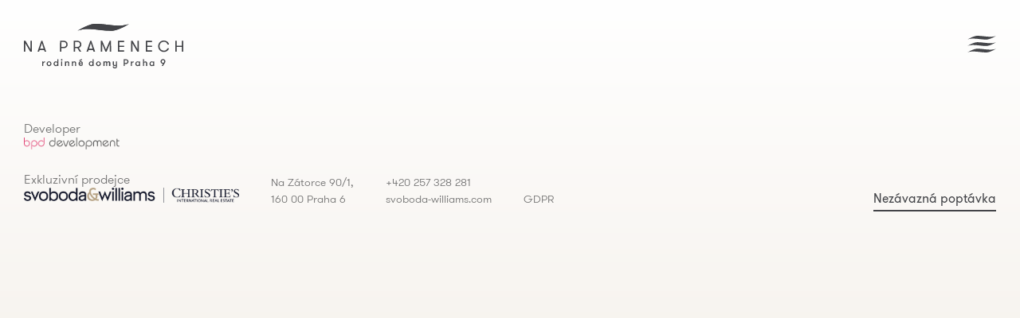

--- FILE ---
content_type: text/html; charset=UTF-8
request_url: https://www.domynapramenech.cz/duben-2021/
body_size: 16123
content:
<!DOCTYPE html>
<html lang="cs-CZ">
	<head>
		<meta charset="UTF-8">
		<meta content='width=device-width, initial-scale=1.0, maximum-scale=1.0, user-scalable=0' name='viewport'/>
		<link rel="profile" href="http://gmpg.org/xfn/11">
		<link rel="pingback" href="https://www.domynapramenech.cz/xmlrpc.php">

		<!-- Favicon -->
					<meta name="theme-color" content="#ffffff">
			<link rel="icon" href="https://www.domynapramenech.cz/wp-content/themes/domynapramenech/assets/images/favicons/favicon.png">
			<meta name="msapplication-TileColor" content="#272f39">
		
		<meta name='robots' content='index, follow, max-image-preview:large, max-snippet:-1, max-video-preview:-1' />
<link rel="alternate" href="https://www.domynapramenech.cz/duben-2021/" hreflang="cs" />
<link rel="alternate" href="https://www.domynapramenech.cz/en/april-2021/" hreflang="en" />

<!-- Google Tag Manager for WordPress by gtm4wp.com -->
<script data-cfasync="false" data-pagespeed-no-defer>
	var gtm4wp_datalayer_name = "dataLayer";
	var dataLayer = dataLayer || [];
</script>
<!-- End Google Tag Manager for WordPress by gtm4wp.com -->
	<title>Duben 2021 - Na Pramenech</title>
	<link rel="canonical" href="https://www.domynapramenech.cz/duben-2021/" />
	<meta property="og:locale" content="cs_CZ" />
	<meta property="og:locale:alternate" content="en_US" />
	<meta property="og:type" content="article" />
	<meta property="og:title" content="Duben 2021 - Na Pramenech" />
	<meta property="og:description" content="Kolem domů první etapy se začíná objevovat zeleň – v&nbsp;rámci terénních a&nbsp;zahradních úprav zde byly vysázeny stromy. U&nbsp;domů druhé etapy již byly dokončeny fasády, v&nbsp;domech třetí etapy probíhá vyzdívání 2.&nbsp;nadzemních podlaží a&nbsp;část domů ve čtvrté etapě má již základy." />
	<meta property="og:url" content="https://www.domynapramenech.cz/duben-2021/" />
	<meta property="og:site_name" content="Na Pramenech" />
	<meta property="article:published_time" content="2021-03-31T09:53:45+00:00" />
	<meta property="article:modified_time" content="2021-03-31T10:44:13+00:00" />
	<meta property="og:image" content="https://www.domynapramenech.cz/wp-content/uploads/2021/03/IMG_20210331_090141-scaled.jpg" />
	<meta property="og:image:width" content="2560" />
	<meta property="og:image:height" content="1920" />
	<meta property="og:image:type" content="image/jpeg" />
	<meta name="author" content="svobodawilliams" />
	<meta name="twitter:card" content="summary_large_image" />
	<meta name="twitter:label1" content="Napsal(a)" />
	<meta name="twitter:data1" content="svobodawilliams" />
	<script type="application/ld+json" class="yoast-schema-graph">{"@context":"https://schema.org","@graph":[{"@type":"WebPage","@id":"https://www.domynapramenech.cz/duben-2021/","url":"https://www.domynapramenech.cz/duben-2021/","name":"Duben 2021 - Na Pramenech","isPartOf":{"@id":"https://www.domynapramenech.cz/#website"},"primaryImageOfPage":{"@id":"https://www.domynapramenech.cz/duben-2021/#primaryimage"},"image":{"@id":"https://www.domynapramenech.cz/duben-2021/#primaryimage"},"thumbnailUrl":"https://www.domynapramenech.cz/wp-content/uploads/2021/03/IMG_20210331_090141-scaled.jpg","datePublished":"2021-03-31T09:53:45+00:00","dateModified":"2021-03-31T10:44:13+00:00","author":{"@id":"https://www.domynapramenech.cz/#/schema/person/294b6cecf7f068c780c7744dbc2707f3"},"breadcrumb":{"@id":"https://www.domynapramenech.cz/duben-2021/#breadcrumb"},"inLanguage":"cs","potentialAction":[{"@type":"ReadAction","target":["https://www.domynapramenech.cz/duben-2021/"]}]},{"@type":"ImageObject","inLanguage":"cs","@id":"https://www.domynapramenech.cz/duben-2021/#primaryimage","url":"https://www.domynapramenech.cz/wp-content/uploads/2021/03/IMG_20210331_090141-scaled.jpg","contentUrl":"https://www.domynapramenech.cz/wp-content/uploads/2021/03/IMG_20210331_090141-scaled.jpg","width":2560,"height":1920},{"@type":"BreadcrumbList","@id":"https://www.domynapramenech.cz/duben-2021/#breadcrumb","itemListElement":[{"@type":"ListItem","position":1,"name":"Domů","item":"https://www.domynapramenech.cz/"},{"@type":"ListItem","position":2,"name":"Aktuality","item":"https://www.domynapramenech.cz/aktuality/"},{"@type":"ListItem","position":3,"name":"Duben 2021"}]},{"@type":"WebSite","@id":"https://www.domynapramenech.cz/#website","url":"https://www.domynapramenech.cz/","name":"Na Pramenech","description":"Rodinné domy Praha 9","potentialAction":[{"@type":"SearchAction","target":{"@type":"EntryPoint","urlTemplate":"https://www.domynapramenech.cz/?s={search_term_string}"},"query-input":"required name=search_term_string"}],"inLanguage":"cs"},{"@type":"Person","@id":"https://www.domynapramenech.cz/#/schema/person/294b6cecf7f068c780c7744dbc2707f3","name":"svobodawilliams","image":{"@type":"ImageObject","inLanguage":"cs","@id":"https://www.domynapramenech.cz/#/schema/person/image/","url":"https://secure.gravatar.com/avatar/2165950d3b62b1230a40b10f524e29e4?s=96&d=mm&r=g","contentUrl":"https://secure.gravatar.com/avatar/2165950d3b62b1230a40b10f524e29e4?s=96&d=mm&r=g","caption":"svobodawilliams"},"url":"https://www.domynapramenech.cz/author/svobodawilliams/"}]}</script>



<link rel="alternate" type="application/rss+xml" title="Na Pramenech &raquo; RSS zdroj" href="https://www.domynapramenech.cz/feed/" />
<link rel="alternate" type="application/rss+xml" title="Na Pramenech &raquo; RSS komentářů" href="https://www.domynapramenech.cz/comments/feed/" />
			<meta name="theme-color" content="#ffffff">
			<link rel="icon" href="https://www.domynapramenech.cz/wp-content/themes/domynapramenech/assets/images/favicons/favicon.png">
			<meta name="msapplication-TileColor" content="#272f39">
		<style id='wp-emoji-styles-inline-css' type='text/css'>

	img.wp-smiley, img.emoji {
		display: inline !important;
		border: none !important;
		box-shadow: none !important;
		height: 1em !important;
		width: 1em !important;
		margin: 0 0.07em !important;
		vertical-align: -0.1em !important;
		background: none !important;
		padding: 0 !important;
	}
</style>
<link rel='stylesheet' id='wp-block-library-css' href='https://www.domynapramenech.cz/wp-includes/css/dist/block-library/style.min.css?ver=6.4.7' type='text/css' media='all' />
<style id='classic-theme-styles-inline-css' type='text/css'>
/*! This file is auto-generated */
.wp-block-button__link{color:#fff;background-color:#32373c;border-radius:9999px;box-shadow:none;text-decoration:none;padding:calc(.667em + 2px) calc(1.333em + 2px);font-size:1.125em}.wp-block-file__button{background:#32373c;color:#fff;text-decoration:none}
</style>
<style id='global-styles-inline-css' type='text/css'>
body{--wp--preset--color--black: #000000;--wp--preset--color--cyan-bluish-gray: #abb8c3;--wp--preset--color--white: #ffffff;--wp--preset--color--pale-pink: #f78da7;--wp--preset--color--vivid-red: #cf2e2e;--wp--preset--color--luminous-vivid-orange: #ff6900;--wp--preset--color--luminous-vivid-amber: #fcb900;--wp--preset--color--light-green-cyan: #7bdcb5;--wp--preset--color--vivid-green-cyan: #00d084;--wp--preset--color--pale-cyan-blue: #8ed1fc;--wp--preset--color--vivid-cyan-blue: #0693e3;--wp--preset--color--vivid-purple: #9b51e0;--wp--preset--gradient--vivid-cyan-blue-to-vivid-purple: linear-gradient(135deg,rgba(6,147,227,1) 0%,rgb(155,81,224) 100%);--wp--preset--gradient--light-green-cyan-to-vivid-green-cyan: linear-gradient(135deg,rgb(122,220,180) 0%,rgb(0,208,130) 100%);--wp--preset--gradient--luminous-vivid-amber-to-luminous-vivid-orange: linear-gradient(135deg,rgba(252,185,0,1) 0%,rgba(255,105,0,1) 100%);--wp--preset--gradient--luminous-vivid-orange-to-vivid-red: linear-gradient(135deg,rgba(255,105,0,1) 0%,rgb(207,46,46) 100%);--wp--preset--gradient--very-light-gray-to-cyan-bluish-gray: linear-gradient(135deg,rgb(238,238,238) 0%,rgb(169,184,195) 100%);--wp--preset--gradient--cool-to-warm-spectrum: linear-gradient(135deg,rgb(74,234,220) 0%,rgb(151,120,209) 20%,rgb(207,42,186) 40%,rgb(238,44,130) 60%,rgb(251,105,98) 80%,rgb(254,248,76) 100%);--wp--preset--gradient--blush-light-purple: linear-gradient(135deg,rgb(255,206,236) 0%,rgb(152,150,240) 100%);--wp--preset--gradient--blush-bordeaux: linear-gradient(135deg,rgb(254,205,165) 0%,rgb(254,45,45) 50%,rgb(107,0,62) 100%);--wp--preset--gradient--luminous-dusk: linear-gradient(135deg,rgb(255,203,112) 0%,rgb(199,81,192) 50%,rgb(65,88,208) 100%);--wp--preset--gradient--pale-ocean: linear-gradient(135deg,rgb(255,245,203) 0%,rgb(182,227,212) 50%,rgb(51,167,181) 100%);--wp--preset--gradient--electric-grass: linear-gradient(135deg,rgb(202,248,128) 0%,rgb(113,206,126) 100%);--wp--preset--gradient--midnight: linear-gradient(135deg,rgb(2,3,129) 0%,rgb(40,116,252) 100%);--wp--preset--font-size--small: 13px;--wp--preset--font-size--medium: 20px;--wp--preset--font-size--large: 36px;--wp--preset--font-size--x-large: 42px;--wp--preset--spacing--20: 0.44rem;--wp--preset--spacing--30: 0.67rem;--wp--preset--spacing--40: 1rem;--wp--preset--spacing--50: 1.5rem;--wp--preset--spacing--60: 2.25rem;--wp--preset--spacing--70: 3.38rem;--wp--preset--spacing--80: 5.06rem;--wp--preset--shadow--natural: 6px 6px 9px rgba(0, 0, 0, 0.2);--wp--preset--shadow--deep: 12px 12px 50px rgba(0, 0, 0, 0.4);--wp--preset--shadow--sharp: 6px 6px 0px rgba(0, 0, 0, 0.2);--wp--preset--shadow--outlined: 6px 6px 0px -3px rgba(255, 255, 255, 1), 6px 6px rgba(0, 0, 0, 1);--wp--preset--shadow--crisp: 6px 6px 0px rgba(0, 0, 0, 1);}:where(.is-layout-flex){gap: 0.5em;}:where(.is-layout-grid){gap: 0.5em;}body .is-layout-flow > .alignleft{float: left;margin-inline-start: 0;margin-inline-end: 2em;}body .is-layout-flow > .alignright{float: right;margin-inline-start: 2em;margin-inline-end: 0;}body .is-layout-flow > .aligncenter{margin-left: auto !important;margin-right: auto !important;}body .is-layout-constrained > .alignleft{float: left;margin-inline-start: 0;margin-inline-end: 2em;}body .is-layout-constrained > .alignright{float: right;margin-inline-start: 2em;margin-inline-end: 0;}body .is-layout-constrained > .aligncenter{margin-left: auto !important;margin-right: auto !important;}body .is-layout-constrained > :where(:not(.alignleft):not(.alignright):not(.alignfull)){max-width: var(--wp--style--global--content-size);margin-left: auto !important;margin-right: auto !important;}body .is-layout-constrained > .alignwide{max-width: var(--wp--style--global--wide-size);}body .is-layout-flex{display: flex;}body .is-layout-flex{flex-wrap: wrap;align-items: center;}body .is-layout-flex > *{margin: 0;}body .is-layout-grid{display: grid;}body .is-layout-grid > *{margin: 0;}:where(.wp-block-columns.is-layout-flex){gap: 2em;}:where(.wp-block-columns.is-layout-grid){gap: 2em;}:where(.wp-block-post-template.is-layout-flex){gap: 1.25em;}:where(.wp-block-post-template.is-layout-grid){gap: 1.25em;}.has-black-color{color: var(--wp--preset--color--black) !important;}.has-cyan-bluish-gray-color{color: var(--wp--preset--color--cyan-bluish-gray) !important;}.has-white-color{color: var(--wp--preset--color--white) !important;}.has-pale-pink-color{color: var(--wp--preset--color--pale-pink) !important;}.has-vivid-red-color{color: var(--wp--preset--color--vivid-red) !important;}.has-luminous-vivid-orange-color{color: var(--wp--preset--color--luminous-vivid-orange) !important;}.has-luminous-vivid-amber-color{color: var(--wp--preset--color--luminous-vivid-amber) !important;}.has-light-green-cyan-color{color: var(--wp--preset--color--light-green-cyan) !important;}.has-vivid-green-cyan-color{color: var(--wp--preset--color--vivid-green-cyan) !important;}.has-pale-cyan-blue-color{color: var(--wp--preset--color--pale-cyan-blue) !important;}.has-vivid-cyan-blue-color{color: var(--wp--preset--color--vivid-cyan-blue) !important;}.has-vivid-purple-color{color: var(--wp--preset--color--vivid-purple) !important;}.has-black-background-color{background-color: var(--wp--preset--color--black) !important;}.has-cyan-bluish-gray-background-color{background-color: var(--wp--preset--color--cyan-bluish-gray) !important;}.has-white-background-color{background-color: var(--wp--preset--color--white) !important;}.has-pale-pink-background-color{background-color: var(--wp--preset--color--pale-pink) !important;}.has-vivid-red-background-color{background-color: var(--wp--preset--color--vivid-red) !important;}.has-luminous-vivid-orange-background-color{background-color: var(--wp--preset--color--luminous-vivid-orange) !important;}.has-luminous-vivid-amber-background-color{background-color: var(--wp--preset--color--luminous-vivid-amber) !important;}.has-light-green-cyan-background-color{background-color: var(--wp--preset--color--light-green-cyan) !important;}.has-vivid-green-cyan-background-color{background-color: var(--wp--preset--color--vivid-green-cyan) !important;}.has-pale-cyan-blue-background-color{background-color: var(--wp--preset--color--pale-cyan-blue) !important;}.has-vivid-cyan-blue-background-color{background-color: var(--wp--preset--color--vivid-cyan-blue) !important;}.has-vivid-purple-background-color{background-color: var(--wp--preset--color--vivid-purple) !important;}.has-black-border-color{border-color: var(--wp--preset--color--black) !important;}.has-cyan-bluish-gray-border-color{border-color: var(--wp--preset--color--cyan-bluish-gray) !important;}.has-white-border-color{border-color: var(--wp--preset--color--white) !important;}.has-pale-pink-border-color{border-color: var(--wp--preset--color--pale-pink) !important;}.has-vivid-red-border-color{border-color: var(--wp--preset--color--vivid-red) !important;}.has-luminous-vivid-orange-border-color{border-color: var(--wp--preset--color--luminous-vivid-orange) !important;}.has-luminous-vivid-amber-border-color{border-color: var(--wp--preset--color--luminous-vivid-amber) !important;}.has-light-green-cyan-border-color{border-color: var(--wp--preset--color--light-green-cyan) !important;}.has-vivid-green-cyan-border-color{border-color: var(--wp--preset--color--vivid-green-cyan) !important;}.has-pale-cyan-blue-border-color{border-color: var(--wp--preset--color--pale-cyan-blue) !important;}.has-vivid-cyan-blue-border-color{border-color: var(--wp--preset--color--vivid-cyan-blue) !important;}.has-vivid-purple-border-color{border-color: var(--wp--preset--color--vivid-purple) !important;}.has-vivid-cyan-blue-to-vivid-purple-gradient-background{background: var(--wp--preset--gradient--vivid-cyan-blue-to-vivid-purple) !important;}.has-light-green-cyan-to-vivid-green-cyan-gradient-background{background: var(--wp--preset--gradient--light-green-cyan-to-vivid-green-cyan) !important;}.has-luminous-vivid-amber-to-luminous-vivid-orange-gradient-background{background: var(--wp--preset--gradient--luminous-vivid-amber-to-luminous-vivid-orange) !important;}.has-luminous-vivid-orange-to-vivid-red-gradient-background{background: var(--wp--preset--gradient--luminous-vivid-orange-to-vivid-red) !important;}.has-very-light-gray-to-cyan-bluish-gray-gradient-background{background: var(--wp--preset--gradient--very-light-gray-to-cyan-bluish-gray) !important;}.has-cool-to-warm-spectrum-gradient-background{background: var(--wp--preset--gradient--cool-to-warm-spectrum) !important;}.has-blush-light-purple-gradient-background{background: var(--wp--preset--gradient--blush-light-purple) !important;}.has-blush-bordeaux-gradient-background{background: var(--wp--preset--gradient--blush-bordeaux) !important;}.has-luminous-dusk-gradient-background{background: var(--wp--preset--gradient--luminous-dusk) !important;}.has-pale-ocean-gradient-background{background: var(--wp--preset--gradient--pale-ocean) !important;}.has-electric-grass-gradient-background{background: var(--wp--preset--gradient--electric-grass) !important;}.has-midnight-gradient-background{background: var(--wp--preset--gradient--midnight) !important;}.has-small-font-size{font-size: var(--wp--preset--font-size--small) !important;}.has-medium-font-size{font-size: var(--wp--preset--font-size--medium) !important;}.has-large-font-size{font-size: var(--wp--preset--font-size--large) !important;}.has-x-large-font-size{font-size: var(--wp--preset--font-size--x-large) !important;}
.wp-block-navigation a:where(:not(.wp-element-button)){color: inherit;}
:where(.wp-block-post-template.is-layout-flex){gap: 1.25em;}:where(.wp-block-post-template.is-layout-grid){gap: 1.25em;}
:where(.wp-block-columns.is-layout-flex){gap: 2em;}:where(.wp-block-columns.is-layout-grid){gap: 2em;}
.wp-block-pullquote{font-size: 1.5em;line-height: 1.6;}
</style>
<link data-minify="1" rel='stylesheet' id='theme-style-global-css' href='https://www.domynapramenech.cz/wp-content/cache/min/1/wp-content/themes/bd-theme/style.css?ver=1758744968' type='text/css' media='all' />
<link data-minify="1" rel='stylesheet' id='theme-style-css' href='https://www.domynapramenech.cz/wp-content/cache/min/1/wp-content/themes/domynapramenech/style.css?ver=1758744968' type='text/css' media='all' />
<script type="text/javascript" src="https://www.domynapramenech.cz/wp-includes/js/jquery/jquery.min.js?ver=3.7.1" id="jquery-core-js"></script>
<script type="text/javascript" src="https://www.domynapramenech.cz/wp-includes/js/jquery/jquery-migrate.min.js?ver=3.4.1" id="jquery-migrate-js"></script>
<link rel="https://api.w.org/" href="https://www.domynapramenech.cz/wp-json/" /><link rel="alternate" type="application/json" href="https://www.domynapramenech.cz/wp-json/wp/v2/posts/2112" /><link rel="EditURI" type="application/rsd+xml" title="RSD" href="https://www.domynapramenech.cz/xmlrpc.php?rsd" />
<meta name="generator" content="WordPress 6.4.7" />
<link rel='shortlink' href='https://www.domynapramenech.cz/?p=2112' />

<!-- Google Tag Manager for WordPress by gtm4wp.com -->
<!-- GTM Container placement set to manual -->
<script data-cfasync="false" data-pagespeed-no-defer type="text/javascript">
	var dataLayer_content = {"pagePostType":"post","pagePostType2":"single-post","pageCategory":["nezarazene"],"pagePostAuthor":"svobodawilliams"};
	dataLayer.push( dataLayer_content );
</script>
<script data-cfasync="false">
(function(w,d,s,l,i){w[l]=w[l]||[];w[l].push({'gtm.start':
new Date().getTime(),event:'gtm.js'});var f=d.getElementsByTagName(s)[0],
j=d.createElement(s),dl=l!='dataLayer'?'&l='+l:'';j.async=true;j.src=
'//www.googletagmanager.com/gtm.js?id='+i+dl;f.parentNode.insertBefore(j,f);
})(window,document,'script','dataLayer','GTM-NDDLTT3');
</script>
<!-- End Google Tag Manager for WordPress by gtm4wp.com --><noscript><style id="rocket-lazyload-nojs-css">.rll-youtube-player, [data-lazy-src]{display:none !important;}</style></noscript>
		<script>
			$ = jQuery.noConflict()
		</script>

	</head>

	<body class="post-template-default single single-post postid-2112 single-format-standard">
		
<!-- GTM Container placement set to manual -->
<!-- Google Tag Manager (noscript) -->
				<noscript><iframe src="https://www.googletagmanager.com/ns.html?id=GTM-NDDLTT3" height="0" width="0" style="display:none;visibility:hidden" aria-hidden="true"></iframe></noscript>
<!-- End Google Tag Manager (noscript) -->		<svg width="0" height="0" style="position:absolute"><symbol viewBox="0 0 32 32" id="bus" xmlns="http://www.w3.org/2000/svg"><path d="M26 30l-2.996.025V28H26zM9 30H6v-2h3zm15-7a2 2 0 100-4 2 2 0 000 4zM8 23a2 2 0 100-4 2 2 0 000 4zm20 2.994H4V16h24zm0-11.985L4 14V2h24zM9 32c1.035 0 2.002-.949 2.002-1.984V28H21v2c0 1.035.965 2 2 2h3c1.035 0 1.998-.949 1.998-1.984V28C29.032 28 30 27.04 30 26.004V16h2V5.003h-2V0H2v5.003H0V16h2v10.004C2 27.04 2.969 28 4.004 28v2.016C4.004 31.051 4.964 32 6 32z"/></symbol><symbol viewBox="992 0 32 32" id="close" xmlns="http://www.w3.org/2000/svg"><path d="M1017 8.5l-1.5-1.5-7.5 7.5-7.5-7.5-1.5 1.5 7.5 7.5-7.5 7.5 1.5 1.5 7.5-7.5 7.5 7.5 1.5-1.5-7.5-7.5z"/></symbol><symbol viewBox="9.5 1 20 32" id="down-arrow-bold" xmlns="http://www.w3.org/2000/svg"><path d="M29.4 22.1l-1.8-1.7-6.8 7.6V1h-2.6v27l-6.8-7.6-1.8 1.7L19.5 33l9.9-10.9z"/></symbol><symbol viewBox="-13.8 1 26.5 32" id="file" xmlns="http://www.w3.org/2000/svg"><path d="M12.3 11.6L1.9 1.4C1.7 1.1 1.3 1 1 1H-9.4c-2.4 0-4.3 1.9-4.3 4.3v23.4c0 2.4 1.9 4.3 4.3 4.3H8.4c2.4 0 4.3-1.9 4.3-4.3V12.6c.1-.4-.1-.7-.4-1zm-3.5.4h-7V5.1zm-.4 18.3H-9.4c-.9 0-1.6-.7-1.6-1.6V5.3c0-.9.7-1.6 1.6-1.6H-1v9.6c0 .8.6 1.4 1.4 1.4H10v14c0 .9-.7 1.6-1.6 1.6z"/></symbol><symbol viewBox="0 0 40 32" id="fun" xmlns="http://www.w3.org/2000/svg"><path d="M25.512 24.537c-2.075-.366-3.7-1.755-4.393-3.56 1.334.881 2.952 1.517 4.7 1.825 1.752.311 3.484.266 5.04-.108-1.27 1.459-3.273 2.207-5.347 1.843zm8.44-3.496c.236-.865-.702-1.585-1.481-1.12-1.645.997-3.942 1.328-6.305.912-2.364-.417-4.409-1.514-5.614-3.012-.571-.71-1.703-.345-1.775.543-.328 3.943 2.418 7.443 6.387 8.142 1.318.233 7.19.406 8.788-5.465zm.46-4.241c.507-.217.742-.806.525-1.314-.585-1.361-1.613-2.264-2.822-2.477-1.213-.218-2.467.265-3.502 1.363a1 1 0 101.457 1.37c.32-.341.961-.896 1.697-.765.73.129 1.147.87 1.33 1.299.222.511.814.74 1.315.524zm-8.863-1.562c.507-.217.742-.806.525-1.314-.593-1.383-1.595-2.264-2.822-2.48-1.224-.21-2.469.27-3.502 1.365a1 1 0 001.457 1.372c.32-.34.969-.91 1.697-.766.73.128 1.147.868 1.33 1.299.222.512.814.74 1.315.524zM9.436 12.876c1.207-.213 2.233-1.116 2.818-2.48a1.002 1.002 0 00-.525-1.313.997.997 0 00-1.312.524c-.184.431-.6 1.171-1.328 1.3-.73.134-1.375-.426-1.695-.766a.999.999 0 10-1.455 1.37c.323.344 1.642 1.697 3.497 1.365zM25.173 30c-2.44 0-5.429-3.146-6.222-4.082-1.988-2.346-2.985-4.829-2.665-6.64L18.269 8.03c.163-.924.856-1.64 1.724-1.778 8.884-1.421 15.392 2.118 16.96 2.99.768.427 1.174 1.336 1.012 2.26l-1.985 11.25C35.301 26.61 28.763 30 25.173 30zm-10.346-3.92c-3.59 0-10.127-3.387-10.809-7.249L2.036 7.584c-.163-.925.243-1.833 1.012-2.26 1.59-.885 8.093-4.41 16.96-2.991.842.135 1.51.816 1.698 1.7a29.17 29.17 0 00-2.03.243c-1.706.273-3.067 1.645-3.377 3.406l-1.479 8.387c-4.202.191-6.266 2.877-6.353 2.986a1 1 0 00.152 1.406c.494.395 1.112.213 1.407-.152.063-.08 1.396-1.847 4.434-2.195l-.144.817c-.39 2.213.527 4.65 2.007 6.818-.658.28-1.009.332-1.496.332zM25.173 32c4.258 0 11.889-3.857 12.778-8.903l1.983-11.247c.31-1.76-.499-3.515-2.01-4.356a28.093 28.093 0 00-14.193-3.558c-.367-2.078-1.787-3.32-3.408-3.579A28.263 28.263 0 002.075 3.575c-1.51.84-2.32 2.595-2.01 4.356L2.05 19.18c.89 5.045 8.52 8.902 12.778 8.902.866 0 1.491-.117 2.726-.729.16.187 3.924 4.648 7.62 4.648z"/></symbol><symbol viewBox="3.5 1 32 32" id="left-arrow-bold" xmlns="http://www.w3.org/2000/svg"><path d="M14.4 26.9l1.7-1.8-7.6-6.8h27v-2.6h-27L16.1 9l-1.7-1.8L3.5 17l10.9 9.9z"/></symbol><symbol viewBox="992 0 32 32" id="left_arrow" xmlns="http://www.w3.org/2000/svg"><path d="M1005.6 20.7l-.4-.3-6.7-3.8h22.5v-1.1h-22.5l6.7-3.8.4-.3-.5-1-.4.2-8.8 5-.9.4.9.4 8.8 5 .4.2z"/></symbol><symbol viewBox="4.5 -0.5 32 32" id="navigator" xmlns="http://www.w3.org/2000/svg"><path d="M31.7 11.2s-.1.1-.2.3c-.1.2-.3.3-.4.5s-.4.4-.6.7l2.2 1.9h-8.9v2h8.9l-2.2 2 1.3 1.4 4.8-4.3-4.9-4.5zm-14.5 5.4v-2H8.3l2.2-2-1.3-1.4-4.8 4.3 4.8 4.3s.1-.1.2-.3c.2 0 .3-.2.5-.3.2-.2.4-.4.6-.7l-2.2-1.9h8.9zm7.3 9.8c-.2-.1-.3-.3-.5-.4s-.4-.4-.7-.6l-1.9 2.2v-8.8h-2v8.9l-2-2.2-1.4 1.3 4.3 4.8 4.3-4.8c.2-.1.1-.2-.1-.4zM16.3 4.5c.2.1.3.3.5.4s.4.4.7.6l1.9-2.2v8.9h2V3.4l2 2.2 1.4-1.3-4.3-4.8-4.3 4.8c-.2 0-.1.1.1.2z"/></symbol><symbol viewBox="0 0 32 32" id="playground" xmlns="http://www.w3.org/2000/svg"><path d="M18 8H4l7-6.013zm-5 6.993c0 1.103-.897 2-2 2s-2-.897-2-2 .897-2 2-2 2 .897 2 2zm-6 0a4.005 4.005 0 004 4.001c2.206 0 4-1.795 4-4.001a4.005 4.005 0 00-4-4.002c-2.206 0-4 1.795-4 4.002zm11 5.002H4V10h14zm0 4.002h-3v-2h3zm-5 0H9v-2h4zm-6 0H4v-2h3zm6 4.007l-4-.015v-1.991h4zm7-8.009V10h1c.831-.087 1.242-1.066.594-1.651L12 .244c-.466-.325-1.64-.325-2 0L.247 8.43C-.308 9.047.13 10 .997 10H2v22h2v-6.002h3v5.005h2V30h4v1.004h2v-5.005h3V32h2V21.996h1.997l6 10.004H32v-2h-3l-6-10.005z"/></symbol><symbol viewBox="992 0 32 32" id="preview" xmlns="http://www.w3.org/2000/svg"><path d="M1013.8 20.3c4.2-4.9 3.8-11.9-.7-16.3-4.3-4.2-11.1-4.5-15.8-.6-4.6 3.8-5.6 10.5-2.4 15.5 1.6 2.6 3.9 4.3 6.8 5.1 3.7 1 7 .3 10.2-1.8 3.1 3.1 6 6.1 9.1 9.2.7-.7 1.3-1.3 2-1.9-3.1-3.2-6.1-6.1-9.2-9.2zm-9-18.1c5.6 0 9.3 4.2 10.1 8-.1-.1-.2-.1-.2-.2-1.8-1.3-3.9-2.3-6.1-3-1.7-.5-3.5-.6-5.3-.4s-3.7.8-5.3 1.6c-1.1.5-2.1 1.1-3.2 1.8-.1 0-.1.1-.2.1.8-3.7 4.5-7.9 10.2-7.9zm2.2 16c-.6.2-1.4.4-2.1.4-3.1 0-5.6-2.3-6-5.4-.2-1.7.2-3.3 1.3-4.6.1-.1.2-.1.3-.2 3-1 5.8-1 8.8 0 .1 0 .2.1.3.2 2.6 3.3 1.3 8-2.6 9.6zm4 2.9c-1.4 1.1-3.1 1.6-4.9 1.8-5.5.6-10.3-3-11.4-8.4-.2-.9-.2-1.8-.2-2.7 0-.1 0-.3.2-.3.1 0 .2-.1.2-.1 1-.8 2.1-1.4 3.3-2h.1c-.7 1.7-.9 3.4-.4 5.2.5 1.7 1.5 3.1 3.1 4.1 2.6 1.6 5.9 1.4 8.4-.4 2.1-1.6 3.8-5.1 2.1-8.8v-.1c.7.4 1.5.9 2.2 1.3.5.3 1 .7 1.5 1 0 0 .1.1.1.2.1 3.8-1.3 7-4.3 9.2z"/><path d="M1004.8 9.4c-1.6 0-3.1 1.3-3.1 2.9 0 1.7 1.2 3.2 3 3.2 1.6 0 3.1-1.3 3.1-3 .1-1.7-1.2-3-3-3.1z"/></symbol><symbol viewBox="3.5 1 32 32" id="right-arrow-bold" xmlns="http://www.w3.org/2000/svg"><path d="M35.5 17L24.6 7.1 22.9 9l7.6 6.8h-27v2.6h27L22.9 25l1.7 1.8L35.5 17z"/></symbol><symbol viewBox="992 0 32 32" id="right_arrow" xmlns="http://www.w3.org/2000/svg"><path d="M1010.4 11.3l.4.3 6.7 3.8H995v1.1h22.5l-6.7 3.8-.4.3.5 1 .4-.2 8.8-5 .9-.4-.9-.4-8.8-5-.4-.2z"/></symbol><symbol viewBox="0 0 28 32" id="school" xmlns="http://www.w3.org/2000/svg"><path d="M21 30H7v-6h14zm0-8H7v-2a2 2 0 012-2h10a2 2 0 012 2zm-1.5-10a.5.5 0 00.5-.5v-1a.5.5 0 00-.5-.5h-11a.5.5 0 00-.5.5v1a.5.5 0 00.5.5zM5 30H4c-1.102 0-2-.898-2-2V12c0-3.309 2.691-6 6-6h12c3.309 0 6 2.691 6 6v16c0 1.102-.898 2-2 2h-1V20c0-2.206-1.794-4-4-4H9c-2.206 0-4 1.794-4 4zM17 4h-6V3c0-.552.45-1 1-1h4c.55 0 1 .448 1 1zm7 28a4 4 0 004-4V12a8 8 0 00-8-8h-1V3c0-1.654-1.346-3-3-3h-4c-1.654 0-3 1.346-3 3v1H8a8 8 0 00-8 8v16a4 4 0 004 4z"/></symbol><symbol viewBox="0 0 32 32" id="shopping" xmlns="http://www.w3.org/2000/svg"><path d="M21.5 25c-2.815.002-5.5-3.133-5.5-5.992v-1.01h2V19c0 1.958 1.81 4 3.5 4 1.691 0 3.498-1.93 3.5-4v-1.003h2V19c-.003 3.105-2.685 5.998-5.5 6zm8.503-8.997H13V30h17.003zM13 32c-.981 0-2.003-.965-2.003-2V16.003C10.997 14.968 12.02 14 13 14h17.003c.981 0 1.997.968 1.997 2.003V30c0 1.035-1.016 2-1.997 2zm3-27c0-2.07-1.537-3-3.5-3S9 2.93 9 5v4h7zM2.002 27C1.021 27 0 26.035 0 25V10.995C0 9.96 1.02 9 2.002 9h5V5c0-3.105 2.554-5 5.498-5C15.444 0 18 1.895 18 5v4h5c.981 0 2 .96 2 1.995V13h-2v-2.005H2.002V25H9v2z"/></symbol><symbol viewBox="0 0 32 32" id="sport" xmlns="http://www.w3.org/2000/svg"><path d="M7.8 27.251a18.979 18.979 0 012.071-4.219c3.064 2.236 8.11 4.646 14.742 3.91-3.387 2.674-10.368 5.032-16.813.31zm3.316-5.883a18.823 18.823 0 014.936-4.18c5.438 3.038 10.31 2.909 13.387 2.444a13.914 13.914 0 01-2.342 4.762 19.02 19.02 0 01-15.98-3.026zm-4.99 4.451a13.982 13.982 0 01-2.952-4.374A19.016 19.016 0 0113.803 9.09a18.957 18.957 0 011.155 6.349 20.954 20.954 0 00-8.833 10.38zM2.225 18C.903 8.89 7.948 4.342 10.355 3.271c1.039 1.213 1.935 2.523 2.632 3.923A21.09 21.09 0 002.226 18zm22.91-.196a21.076 21.076 0 00-3.988-14.74c3.82 1.524 9.562 6.34 8.71 14.423a19.1 19.1 0 01-4.723.317zm-2.052-.272a18.872 18.872 0 01-6.078-2.173 20.932 20.932 0 00-4.574-12.824c2.594-.677 4.471-.451 5.271-.354a18.982 18.982 0 015.38 15.351zM16 32c8.826 0 16-7.174 16-16S24.826 0 16 0 0 7.174 0 16s7.174 16 16 16z"/></symbol><symbol viewBox="0 1 32 32" id="swim" xmlns="http://www.w3.org/2000/svg"><path d="M9.3 12.9c0-2.1-1.6-3.7-3.6-3.7s-3.6 1.7-3.6 3.7c0 2.1 1.6 3.7 3.6 3.7s3.6-1.7 3.6-3.7zm-9.3 0C0 9.6 2.5 7 5.7 7c3.1 0 5.7 2.6 5.7 5.9s-2.5 5.9-5.7 5.9C2.5 18.7 0 16.1 0 12.9zm9.7 9.6c-.1-.1-.3-.2-.4-.3L12 18c2.5-3.9 5.7-7.2 9.4-10 .7-.5 1.9-1 2.8-1 .3 0 .7.1 1 .1l6 1.1c.5.1.9.6.8 1.2-.1.6-.6.9-1.1.8l-6-1.2c-.8-.2-1.7 0-2.3.5-1.6 1.2-3.1 2.6-4.5 4l10.1 7.4c-.7.1-1.5.4-2.1.9L16.8 15c-1.1 1.3-2.1 2.6-3.1 4l-2.6 4c-.8-.1-1.2-.4-1.4-.5zM.4 27c-.2 0-.4-.2-.4-.4v-.8c0-.2.2-.4.4-.4h1.2c1.3 0 2.3-.4 2.8-.9.4-.4 1-.7 1.6-.7h.8c.6 0 1.1.3 1.6.7.5.5 1.5.9 2.8.9s2.3-.4 2.8-.9c.4-.4 1-.7 1.6-.7h.8c.6 0 1.1.3 1.6.7.5.5 1.5.9 2.8.9 1.3 0 2.3-.4 2.8-.9.4-.4 1-.7 1.6-.7h.8c.6 0 1.1.3 1.6.7.5.5 1.5.9 2.8.9h1.2c.2 0 .4.2.4.4v.8c0 .2-.2.4-.4.4h-1.2c-1.9 0-3.6-.6-4.8-1.6-1.2 1-2.9 1.6-4.8 1.6s-3.6-.6-4.8-1.6c-1.2 1-2.9 1.6-4.8 1.6s-3.6-.6-4.8-1.6c-1.2 1-2.9 1.6-4.8 1.6H.4z"/></symbol><symbol viewBox="9.5 1 20 32" id="up-arrow-bold" xmlns="http://www.w3.org/2000/svg"><path d="M19.5 1L9.6 11.9l1.8 1.7L18.2 6v27h2.6V6l6.8 7.6 1.8-1.7L19.5 1z"/></symbol><symbol viewBox="0 0 32 32" id="woods" xmlns="http://www.w3.org/2000/svg"><path d="M22.4 29.999h-3.2l.8-2v-2.002h1.6v2.001zm-9.6 0H9.6l.8-2v-2.002H12v2.001zm16.65-6h-7.486l-3.467-5.005h1.5c.311 0 .595-.226.725-.58s.087-.77-.114-1.067l-3.622-5.357h1.413c.315 0 .6-.232.73-.593a1.205 1.205 0 00-.136-1.077L17.08 7.66l3.717-5.165L26.195 10h-3.064l4.735 7h-3.211zm-9.59 0H2.54l4.8-7H4.125l4.739-7H5.797L11.2 2.496 16.603 10h-3.067l4.739 7H15.06zM14.095 32c.595 0 .982-.782.716-1.448l-1.21-3.026v-1.53h4.8v1.53l-1.21 3.026c-.266.665.12 1.448.715 1.448h5.79c.594 0 .98-.782.715-1.448l-1.21-3.026v-1.53h8c.312 0 .597-.228.728-.584.13-.356.081-.775-.124-1.07l-3.706-5.348H29.6c.31 0 .595-.225.725-.58.13-.353.087-.77-.114-1.066l-3.625-5.357H28c.315 0 .601-.233.73-.593a1.204 1.204 0 00-.135-1.077L21.395.316a.718.718 0 00-1.19 0L16 6.16 11.795.316a.718.718 0 00-1.19 0l-7.2 10.005a1.342 1.342 0 00-.205.67c0 .117.03.3.069.407.13.36.415.593.73.593h1.415l-3.625 5.357a1.201 1.201 0 00-.114 1.067c.13.354.414.58.725.58h1.5L.195 24.34a1.207 1.207 0 00-.123 1.07c.13.358.415.586.728.586h8v1.529l-1.21 3.026c-.266.665.12 1.448.715 1.448z"/></symbol></svg>
		<div id="site" class="site">
			<header id="site-header" class="header" role="banner">
				<div class="header__container">
					<div class="header__row">
						<div class="branding">
							<a href="https://www.domynapramenech.cz/" rel="home" class="branding__logo">
								<svg enable-background="new 0 0.1 260 73" viewBox="0 .1 260 73" xmlns="http://www.w3.org/2000/svg"><path d="m87.2 11.5s17.6-11.5 29.4-11.5 26.3 3 37.8 3 17-3 17-3-17.4 11.5-29.4 11.5-26.2-3-37.8-3-17 3-17 3z"/><path d="m87.9 11.5s17.6-11.5 29.4-11.5 26.3 3 37.8 3 17-3 17-3-17.4 11.5-29.4 11.5-26.2-3-37.8-3-17 3-17 3zm-77.3 30.2v-13.8h2.3v17.9h-2.6l-8-13.8v13.8h-2.3v-17.9h2.6zm21.6-.8h-5.8l2.9-9.2zm4.1 4.8-6.2-17.9h-1.7l-6.2 17.9h2.5l.9-2.7h7.3l.9 2.7zm24.9-7.8v-8h4c.5 0 1.1.1 1.6.3s.9.5 1.2.9.6.8.8 1.3.3 1 .3 1.5-.1 1.1-.3 1.5c-.5 1.5-2 2.5-3.5 2.4h-4.1zm-2.3 7.8h2.3v-5.7h4c.9 0 1.7-.2 2.5-.5 1.5-.6 2.6-1.8 3.2-3.3.3-.7.4-1.5.4-2.3s-.1-1.6-.4-2.3-.7-1.4-1.2-1.9c-.5-.6-1.2-1-1.9-1.3-.8-.3-1.7-.5-2.5-.5h-6.3zm24.7-7.8v-8h4c.5 0 1.1.1 1.6.3s.9.5 1.2.9.6.8.8 1.3.3 1 .3 1.5-.1 1.1-.3 1.5c-.3.9-1 1.7-2 2.1-.5.2-1 .3-1.6.3h-4zm-2.3 7.8h2.3v-5.7h3.7l3.5 5.7h2.7l-3.8-6.1c.6-.2 1.2-.5 1.6-.9.5-.4.9-.8 1.3-1.3s.6-1.1.8-1.6c.2-.6.3-1.2.3-1.9 0-.8-.1-1.6-.4-2.3s-.7-1.4-1.2-1.9c-.5-.6-1.2-1-1.9-1.3-.8-.3-1.7-.5-2.5-.5h-6.3zm30.8-4.8h-5.8l2.9-9.2zm4.1 4.8-6.2-17.9h-1.7l-6.2 17.9h2.5l.9-2.7h7.2l.9 2.7zm26.1 0h-2.3v-12.4l-5.1 12.5h-1.9l-5.2-12.5v12.5h-2.3v-17.9h2.2l6.1 14.3 6.1-14.3h2.2zm13.5-15.7v5.8h7.7v2.1h-7.7v5.7h7.7v2.1h-10v-17.8h10v2.1zm29.5 11.7v-13.8h2.3v17.9h-2.6l-8-13.8v13.8h-2.3v-17.9h2.6zm15.9-11.7v5.8h7.7v2.1h-7.7v5.7h7.7v2.1h-10v-17.8h10v2.1zm35.6 10.2c-.2.8-.6 1.6-1.1 2.3s-1.1 1.4-1.8 1.9c-.8.5-1.6 1-2.5 1.3-1 .3-2 .5-3 .5-1.3 0-2.7-.2-3.9-.8-1.1-.5-2.1-1.2-2.9-2-.8-.9-1.4-1.9-1.9-3-.4-1.1-.6-2.4-.6-3.6s.2-2.4.6-3.5 1-2.1 1.8-3c1.7-1.9 4.1-2.9 6.6-2.8 1.2 0 2.3.2 3.4.5.9.3 1.8.8 2.6 1.4.7.6 1.3 1.3 1.8 2.1.4.8.8 1.7.9 2.6h-2.5c-.1-.6-.4-1.2-.7-1.8s-.7-1.1-1.2-1.5-1.1-.7-1.8-1c-1.7-.5-3.6-.4-5.2.3-.8.4-1.6.9-2.2 1.6s-1.1 1.5-1.4 2.3c-.3.9-.5 1.8-.5 2.7 0 1 .2 1.9.5 2.8.6 1.8 2 3.2 3.7 3.9 1 .4 2 .6 3.1.6.6 0 1.2-.1 1.8-.3s1.1-.4 1.6-.8c.5-.3.9-.7 1.3-1.2s.6-1 .8-1.5zm20.9-2.3h-8.3v7.8h-2.4v-17.8h2.3v7.9h8.3v-7.9h2.3v17.9h-2.3v-7.9z"/><path d="m34.5 63.4c-.1 0-.2 0-.3-.1-.1 0-.2 0-.3 0-.6 0-1.3.2-1.7.6-.4.6-.7 1.3-.6 2v3.2h-1.7v-7.4h1.7v1.3c.1-.2.2-.3.4-.5s.3-.3.5-.4.4-.2.7-.3c.2-.1.5-.1.7-.1s.5 0 .7.1zm6.5 4.4c-.3 0-.6-.1-.9-.2-.5-.2-.9-.7-1.1-1.3s-.2-1.2 0-1.8.6-1 1.1-1.3c.3-.1.6-.2.9-.2s.6.1.9.2.5.3.7.5.3.5.4.7c.2.6.2 1.2 0 1.8-.1.3-.3.5-.4.7-.2.2-.4.4-.7.5-.3.4-.6.4-.9.4zm0 1.6c.6 0 1.1-.1 1.6-.3s.9-.5 1.2-.9.6-.8.8-1.2c.4-1 .4-2 0-3-.2-.5-.5-.9-.8-1.2-.4-.4-.8-.7-1.2-.9-.5-.2-1.1-.3-1.6-.3-.6 0-1.1.1-1.6.3s-.9.5-1.2.9-.6.8-.8 1.2c-.4 1-.4 2 0 3 .2.5.4.9.8 1.2.3.4.8.7 1.2.9.5.2 1 .3 1.6.3zm11.3-1.6c-.3 0-.6-.1-.9-.2-.5-.2-.9-.7-1.1-1.3s-.2-1.2 0-1.8.6-1 1.1-1.3c.3-.1.6-.2.9-.2s.6.1.9.2.5.3.7.5.3.5.4.7c.2.6.2 1.2 0 1.8-.1.3-.3.5-.4.7-.2.2-.4.4-.7.5-.3.4-.6.5-.9.4zm2.2 1.4h1.7v-11.1h-1.7v4.7c-.2-.4-.6-.7-1-.9s-.8-.3-1.3-.3-1.1.1-1.5.3c-.5.2-.9.5-1.2.9s-.6.8-.8 1.2c-.4 1-.4 2 0 3 .2.5.4.9.8 1.2.3.4.7.7 1.2.9s1 .3 1.5.3.9-.1 1.3-.3.8-.5 1-.9zm6.2-7.4h1.7v7.4h-1.7zm-.4-2.7c0-.3.1-.7.4-.9.2-.2.6-.4.9-.4.7 0 1.3.6 1.3 1.3 0 .3-.1.7-.4.9-.2.2-.6.4-.9.4-.7 0-1.3-.6-1.3-1.3zm6.7 2.7h1.7v1c.2-.4.6-.7 1-.9.5-.2.9-.3 1.4-.3s.9.1 1.4.3c.3.2.6.4.9.7.2.3.3.6.4.9.1.4.1.8.1 1.3v4.4h-1.7v-3.8c0-.3 0-.6-.1-.9 0-.3-.1-.5-.3-.7-.1-.2-.3-.4-.5-.5s-.5-.2-.8-.2c-.5 0-1 .2-1.3.6-.3.5-.5 1-.4 1.6v3.8h-1.8zm11.3 0h1.7v1c.2-.4.6-.7 1-.9.5-.2.9-.3 1.4-.3s.9.1 1.4.3c.3.2.6.4.9.7.2.3.3.6.4.9.1.4.1.8.1 1.3v4.4h-1.7v-3.8c0-.3 0-.6-.1-.9 0-.3-.1-.5-.3-.7-.1-.2-.3-.4-.5-.5s-.5-.2-.8-.2c-.5 0-1 .2-1.3.6-.3.5-.5 1-.4 1.6v3.8h-1.7zm14.4 1.1c.5 0 1 .2 1.3.5.3.4.5.8.5 1.3h-3.7c0-.5.2-1 .5-1.4.4-.3.9-.4 1.4-.4zm2.3-3.8-.8-1.4-4 2.2.8 1.4zm1.1 6.9c0-.2.1-.4.1-.6s0-.3 0-.5c0-.9-.3-1.8-1-2.4-.3-.3-.7-.5-1.1-.7s-.9-.3-1.3-.3c-.5 0-1.1.1-1.6.3-.4.2-.8.5-1.1.8-.3.4-.6.8-.7 1.2-.2.5-.3 1-.2 1.5 0 .5.1 1 .2 1.5s.4.9.7 1.2c.3.4.7.6 1.2.8s1.1.3 1.6.3c.4 0 .9-.1 1.3-.2s.7-.3 1-.5.5-.5.7-.8.3-.6.3-.9h-1.7c-.1.3-.3.5-.5.7-.3.2-.7.3-1.1.3-.3 0-.6 0-.9-.2-.2-.1-.4-.2-.6-.4s-.3-.4-.3-.6c-.1-.2-.1-.5-.1-.7zm13.7 1.8c-.3 0-.6-.1-.9-.2-.5-.2-.9-.7-1.1-1.3s-.2-1.2 0-1.8.6-1 1.1-1.3c.3-.1.6-.2.9-.2.6 0 1.2.2 1.6.7.2.2.3.5.4.7.2.6.2 1.2 0 1.8-.1.3-.3.5-.4.7-.2.2-.4.4-.7.5-.3.4-.6.5-.9.4zm2.2 1.4h1.7v-11.1h-1.7v4.7c-.2-.4-.6-.7-1-.9s-.8-.3-1.3-.3-1.1.1-1.5.3c-.5.2-.9.5-1.2.9s-.6.8-.8 1.2c-.4 1-.4 2 0 3 .2.5.4.9.8 1.2.3.4.7.7 1.2.9s1 .3 1.5.3.9-.1 1.3-.3.8-.5 1-.9zm9.6-1.4c-.3 0-.6-.1-.9-.2-.5-.2-.9-.7-1.1-1.3s-.2-1.2 0-1.8.6-1 1.1-1.3c.3-.1.6-.2.9-.2s.6.1.9.2.5.3.7.5.3.5.4.7c.2.6.2 1.2 0 1.8-.1.3-.3.5-.4.7-.2.2-.4.4-.7.5-.3.4-.6.4-.9.4zm1.6 1.3c.5-.2.9-.5 1.2-.8.3-.4.6-.8.8-1.2.4-1 .4-2 0-3-.2-.5-.5-.9-.8-1.2-.4-.4-.8-.7-1.2-.9-.5-.2-1.1-.3-1.6-.3-.6 0-1.1.1-1.6.3s-.9.5-1.2.9-.6.8-.8 1.2c-.4 1-.4 2 0 3 .2.5.4.9.8 1.2.3.4.8.7 1.2.9.5.2 1.1.3 1.6.3.6-.1 1.1-.2 1.6-.4zm15.7.1v-4.2c0-.5-.1-1-.3-1.4s-.6-.6-1.1-.5c-.2 0-.4 0-.6.1s-.4.2-.5.4c-.2.2-.3.5-.3.7-.1.4-.1.7-.1 1.1v3.8h-1.7v-4.2c0-.5-.1-1-.3-1.4-.2-.3-.6-.5-1-.5-.2 0-.4 0-.6.1s-.4.2-.5.4c-.2.2-.3.5-.3.7-.1.4-.1.7-.1 1.1v3.8h-1.7v-7.4h1.7v1c.2-.4.4-.7.8-.9s.8-.4 1.3-.4 1.1.1 1.6.4c.3.2.6.6.8.9.2-.4.5-.7.9-.9.4-.3.9-.4 1.4-.4s.9.1 1.4.3c.3.2.6.4.8.7s.3.6.4.9.1.7.1 1v4.7zm9.5 3.9c-.5 0-.9-.1-1.4-.2-.4-.1-.8-.3-1.1-.6s-.6-.6-.7-1c-.2-.4-.3-.9-.3-1.3h1.8c0 .5.2.9.6 1.2.3.3.8.4 1.2.4.2 0 .5 0 .7-.1.2 0 .4-.1.6-.3.2-.1.3-.3.4-.5.1-.3.1-.6.1-.9v-1.7c-.2.4-.6.7-1 .9-.5.2-.9.3-1.4.3s-.9-.1-1.4-.3c-.3-.2-.6-.4-.9-.7-.2-.3-.3-.6-.4-.9-.1-.4-.1-.8-.1-1.3v-4.4h1.7v3.8c0 .3 0 .6.1.9 0 .2.1.5.3.7.1.2.3.4.5.5s.5.2.8.2c.5 0 1-.2 1.3-.6.3-.5.5-1 .4-1.6v-3.8h1.7v8.1c.1.9-.3 1.8-.9 2.5-.7.5-1.7.8-2.6.7zm16.1-8.9v-4.5h2.2c.6 0 1.1.2 1.5.7.2.2.3.5.4.7.2.6.2 1.2 0 1.7-.1.3-.2.5-.4.7-.4.4-.9.7-1.5.7zm-1.8 5h1.8v-3.3h2.2c.6 0 1.1-.1 1.6-.3s.9-.5 1.2-.9.6-.8.8-1.2c.4-1 .4-2 0-3-.2-.5-.5-.9-.8-1.2-.4-.4-.8-.7-1.2-.8-.5-.2-1.1-.3-1.6-.3h-4zm16.4-5.8c-.1 0-.2 0-.3-.1-.1 0-.2 0-.3 0-.6 0-1.3.2-1.7.6-.4.6-.7 1.3-.6 2v3.2h-1.7v-7.4h1.7v1.3c.1-.2.2-.3.4-.5.3-.3.8-.6 1.2-.7.2-.1.5-.1.7-.1s.5 0 .7.1zm6.6 4.4c-.3 0-.6-.1-.9-.2-.5-.2-.9-.7-1.1-1.3s-.2-1.2 0-1.8.6-1 1.1-1.3c.3-.1.6-.2.9-.2s.6.1.9.2.5.3.7.5.3.5.4.7c.2.6.2 1.2 0 1.8-.1.3-.3.5-.4.7-.2.2-.4.4-.7.5-.3.4-.6.5-.9.4zm2.2-6v1c-.2-.4-.6-.7-1-.9s-.8-.3-1.3-.3-1.1.1-1.5.3c-.5.2-.9.5-1.2.9s-.6.8-.8 1.2c-.4 1-.4 2 0 3 .2.5.4.9.8 1.2.3.4.7.7 1.2.9s1 .3 1.5.3.9-.1 1.3-.3.8-.5 1-.9v1h1.7v-7.4zm6.3-3.7h1.7v4.8c.2-.4.6-.7 1-.9.5-.2.9-.3 1.4-.3s.9.1 1.4.3c.3.2.6.4.9.7.2.3.3.6.4.9.1.4.1.8.1 1.3v4.4h-1.7v-3.8c0-.3 0-.6-.1-.9 0-.3-.1-.5-.3-.7-.1-.2-.3-.4-.5-.5s-.5-.2-.8-.2c-.5 0-1 .2-1.3.6-.3.5-.5 1-.4 1.6v3.8h-1.7zm14.6 9.7c-.3 0-.6-.1-.9-.2-.5-.2-.9-.7-1.1-1.3s-.2-1.2 0-1.8.6-1 1.1-1.3c.3-.1.6-.2.9-.2s.6.1.9.2.5.3.7.5.3.5.4.7c.2.6.2 1.2 0 1.8-.1.3-.3.5-.4.7-.4.7-1 1-1.6.9zm2.2-6v1c-.2-.4-.6-.7-1-.9s-.8-.3-1.3-.3-1.1.1-1.5.3c-.5.2-.9.5-1.2.9s-.6.8-.8 1.2c-.4 1-.4 2 0 3 .2.5.4.9.8 1.2.3.4.7.7 1.2.9s1 .3 1.5.3.9-.1 1.3-.3.8-.5 1-.9v1h1.7v-7.4zm15.9-2.3c.6 0 1.1.2 1.5.7.2.2.3.5.4.7.2.6.2 1.2 0 1.7-.1.3-.2.5-.4.7-.4.4-.9.7-1.5.7s-1.1-.2-1.5-.7c-.2-.2-.3-.5-.4-.7-.2-.6-.2-1.2 0-1.7.1-.3.2-.5.4-.7.3-.5.9-.7 1.5-.7zm0-1.6c-.6 0-1.1.1-1.6.3s-.9.5-1.2.9-.6.8-.8 1.2c-.4 1-.4 2.1 0 3 .2.5.5.9.8 1.2.4.4.8.6 1.3.8.6.2 1.1.3 1.7.3l-2.3 3.5h2.1l3.2-5.1c.2-.3.4-.7.5-1.1s.2-.8.2-1.2c0-.5-.1-1-.3-1.5s-.4-.9-.8-1.2c-.3-.4-.8-.7-1.2-.8-.5-.2-1.1-.3-1.6-.3z"/></svg>							</a>
						</div><!-- .branding -->

						<nav class="navigation">
							<div class="navigation__container">
								<div class="navigation__branding">
									<div class="branding">
										<a href="https://www.domynapramenech.cz/" rel="home" class="branding__logo">
											<svg enable-background="new 0 0.1 260 73" viewBox="0 .1 260 73" xmlns="http://www.w3.org/2000/svg"><path d="m87.2 11.5s17.6-11.5 29.4-11.5 26.3 3 37.8 3 17-3 17-3-17.4 11.5-29.4 11.5-26.2-3-37.8-3-17 3-17 3z"/><path d="m87.9 11.5s17.6-11.5 29.4-11.5 26.3 3 37.8 3 17-3 17-3-17.4 11.5-29.4 11.5-26.2-3-37.8-3-17 3-17 3zm-77.3 30.2v-13.8h2.3v17.9h-2.6l-8-13.8v13.8h-2.3v-17.9h2.6zm21.6-.8h-5.8l2.9-9.2zm4.1 4.8-6.2-17.9h-1.7l-6.2 17.9h2.5l.9-2.7h7.3l.9 2.7zm24.9-7.8v-8h4c.5 0 1.1.1 1.6.3s.9.5 1.2.9.6.8.8 1.3.3 1 .3 1.5-.1 1.1-.3 1.5c-.5 1.5-2 2.5-3.5 2.4h-4.1zm-2.3 7.8h2.3v-5.7h4c.9 0 1.7-.2 2.5-.5 1.5-.6 2.6-1.8 3.2-3.3.3-.7.4-1.5.4-2.3s-.1-1.6-.4-2.3-.7-1.4-1.2-1.9c-.5-.6-1.2-1-1.9-1.3-.8-.3-1.7-.5-2.5-.5h-6.3zm24.7-7.8v-8h4c.5 0 1.1.1 1.6.3s.9.5 1.2.9.6.8.8 1.3.3 1 .3 1.5-.1 1.1-.3 1.5c-.3.9-1 1.7-2 2.1-.5.2-1 .3-1.6.3h-4zm-2.3 7.8h2.3v-5.7h3.7l3.5 5.7h2.7l-3.8-6.1c.6-.2 1.2-.5 1.6-.9.5-.4.9-.8 1.3-1.3s.6-1.1.8-1.6c.2-.6.3-1.2.3-1.9 0-.8-.1-1.6-.4-2.3s-.7-1.4-1.2-1.9c-.5-.6-1.2-1-1.9-1.3-.8-.3-1.7-.5-2.5-.5h-6.3zm30.8-4.8h-5.8l2.9-9.2zm4.1 4.8-6.2-17.9h-1.7l-6.2 17.9h2.5l.9-2.7h7.2l.9 2.7zm26.1 0h-2.3v-12.4l-5.1 12.5h-1.9l-5.2-12.5v12.5h-2.3v-17.9h2.2l6.1 14.3 6.1-14.3h2.2zm13.5-15.7v5.8h7.7v2.1h-7.7v5.7h7.7v2.1h-10v-17.8h10v2.1zm29.5 11.7v-13.8h2.3v17.9h-2.6l-8-13.8v13.8h-2.3v-17.9h2.6zm15.9-11.7v5.8h7.7v2.1h-7.7v5.7h7.7v2.1h-10v-17.8h10v2.1zm35.6 10.2c-.2.8-.6 1.6-1.1 2.3s-1.1 1.4-1.8 1.9c-.8.5-1.6 1-2.5 1.3-1 .3-2 .5-3 .5-1.3 0-2.7-.2-3.9-.8-1.1-.5-2.1-1.2-2.9-2-.8-.9-1.4-1.9-1.9-3-.4-1.1-.6-2.4-.6-3.6s.2-2.4.6-3.5 1-2.1 1.8-3c1.7-1.9 4.1-2.9 6.6-2.8 1.2 0 2.3.2 3.4.5.9.3 1.8.8 2.6 1.4.7.6 1.3 1.3 1.8 2.1.4.8.8 1.7.9 2.6h-2.5c-.1-.6-.4-1.2-.7-1.8s-.7-1.1-1.2-1.5-1.1-.7-1.8-1c-1.7-.5-3.6-.4-5.2.3-.8.4-1.6.9-2.2 1.6s-1.1 1.5-1.4 2.3c-.3.9-.5 1.8-.5 2.7 0 1 .2 1.9.5 2.8.6 1.8 2 3.2 3.7 3.9 1 .4 2 .6 3.1.6.6 0 1.2-.1 1.8-.3s1.1-.4 1.6-.8c.5-.3.9-.7 1.3-1.2s.6-1 .8-1.5zm20.9-2.3h-8.3v7.8h-2.4v-17.8h2.3v7.9h8.3v-7.9h2.3v17.9h-2.3v-7.9z"/><path d="m34.5 63.4c-.1 0-.2 0-.3-.1-.1 0-.2 0-.3 0-.6 0-1.3.2-1.7.6-.4.6-.7 1.3-.6 2v3.2h-1.7v-7.4h1.7v1.3c.1-.2.2-.3.4-.5s.3-.3.5-.4.4-.2.7-.3c.2-.1.5-.1.7-.1s.5 0 .7.1zm6.5 4.4c-.3 0-.6-.1-.9-.2-.5-.2-.9-.7-1.1-1.3s-.2-1.2 0-1.8.6-1 1.1-1.3c.3-.1.6-.2.9-.2s.6.1.9.2.5.3.7.5.3.5.4.7c.2.6.2 1.2 0 1.8-.1.3-.3.5-.4.7-.2.2-.4.4-.7.5-.3.4-.6.4-.9.4zm0 1.6c.6 0 1.1-.1 1.6-.3s.9-.5 1.2-.9.6-.8.8-1.2c.4-1 .4-2 0-3-.2-.5-.5-.9-.8-1.2-.4-.4-.8-.7-1.2-.9-.5-.2-1.1-.3-1.6-.3-.6 0-1.1.1-1.6.3s-.9.5-1.2.9-.6.8-.8 1.2c-.4 1-.4 2 0 3 .2.5.4.9.8 1.2.3.4.8.7 1.2.9.5.2 1 .3 1.6.3zm11.3-1.6c-.3 0-.6-.1-.9-.2-.5-.2-.9-.7-1.1-1.3s-.2-1.2 0-1.8.6-1 1.1-1.3c.3-.1.6-.2.9-.2s.6.1.9.2.5.3.7.5.3.5.4.7c.2.6.2 1.2 0 1.8-.1.3-.3.5-.4.7-.2.2-.4.4-.7.5-.3.4-.6.5-.9.4zm2.2 1.4h1.7v-11.1h-1.7v4.7c-.2-.4-.6-.7-1-.9s-.8-.3-1.3-.3-1.1.1-1.5.3c-.5.2-.9.5-1.2.9s-.6.8-.8 1.2c-.4 1-.4 2 0 3 .2.5.4.9.8 1.2.3.4.7.7 1.2.9s1 .3 1.5.3.9-.1 1.3-.3.8-.5 1-.9zm6.2-7.4h1.7v7.4h-1.7zm-.4-2.7c0-.3.1-.7.4-.9.2-.2.6-.4.9-.4.7 0 1.3.6 1.3 1.3 0 .3-.1.7-.4.9-.2.2-.6.4-.9.4-.7 0-1.3-.6-1.3-1.3zm6.7 2.7h1.7v1c.2-.4.6-.7 1-.9.5-.2.9-.3 1.4-.3s.9.1 1.4.3c.3.2.6.4.9.7.2.3.3.6.4.9.1.4.1.8.1 1.3v4.4h-1.7v-3.8c0-.3 0-.6-.1-.9 0-.3-.1-.5-.3-.7-.1-.2-.3-.4-.5-.5s-.5-.2-.8-.2c-.5 0-1 .2-1.3.6-.3.5-.5 1-.4 1.6v3.8h-1.8zm11.3 0h1.7v1c.2-.4.6-.7 1-.9.5-.2.9-.3 1.4-.3s.9.1 1.4.3c.3.2.6.4.9.7.2.3.3.6.4.9.1.4.1.8.1 1.3v4.4h-1.7v-3.8c0-.3 0-.6-.1-.9 0-.3-.1-.5-.3-.7-.1-.2-.3-.4-.5-.5s-.5-.2-.8-.2c-.5 0-1 .2-1.3.6-.3.5-.5 1-.4 1.6v3.8h-1.7zm14.4 1.1c.5 0 1 .2 1.3.5.3.4.5.8.5 1.3h-3.7c0-.5.2-1 .5-1.4.4-.3.9-.4 1.4-.4zm2.3-3.8-.8-1.4-4 2.2.8 1.4zm1.1 6.9c0-.2.1-.4.1-.6s0-.3 0-.5c0-.9-.3-1.8-1-2.4-.3-.3-.7-.5-1.1-.7s-.9-.3-1.3-.3c-.5 0-1.1.1-1.6.3-.4.2-.8.5-1.1.8-.3.4-.6.8-.7 1.2-.2.5-.3 1-.2 1.5 0 .5.1 1 .2 1.5s.4.9.7 1.2c.3.4.7.6 1.2.8s1.1.3 1.6.3c.4 0 .9-.1 1.3-.2s.7-.3 1-.5.5-.5.7-.8.3-.6.3-.9h-1.7c-.1.3-.3.5-.5.7-.3.2-.7.3-1.1.3-.3 0-.6 0-.9-.2-.2-.1-.4-.2-.6-.4s-.3-.4-.3-.6c-.1-.2-.1-.5-.1-.7zm13.7 1.8c-.3 0-.6-.1-.9-.2-.5-.2-.9-.7-1.1-1.3s-.2-1.2 0-1.8.6-1 1.1-1.3c.3-.1.6-.2.9-.2.6 0 1.2.2 1.6.7.2.2.3.5.4.7.2.6.2 1.2 0 1.8-.1.3-.3.5-.4.7-.2.2-.4.4-.7.5-.3.4-.6.5-.9.4zm2.2 1.4h1.7v-11.1h-1.7v4.7c-.2-.4-.6-.7-1-.9s-.8-.3-1.3-.3-1.1.1-1.5.3c-.5.2-.9.5-1.2.9s-.6.8-.8 1.2c-.4 1-.4 2 0 3 .2.5.4.9.8 1.2.3.4.7.7 1.2.9s1 .3 1.5.3.9-.1 1.3-.3.8-.5 1-.9zm9.6-1.4c-.3 0-.6-.1-.9-.2-.5-.2-.9-.7-1.1-1.3s-.2-1.2 0-1.8.6-1 1.1-1.3c.3-.1.6-.2.9-.2s.6.1.9.2.5.3.7.5.3.5.4.7c.2.6.2 1.2 0 1.8-.1.3-.3.5-.4.7-.2.2-.4.4-.7.5-.3.4-.6.4-.9.4zm1.6 1.3c.5-.2.9-.5 1.2-.8.3-.4.6-.8.8-1.2.4-1 .4-2 0-3-.2-.5-.5-.9-.8-1.2-.4-.4-.8-.7-1.2-.9-.5-.2-1.1-.3-1.6-.3-.6 0-1.1.1-1.6.3s-.9.5-1.2.9-.6.8-.8 1.2c-.4 1-.4 2 0 3 .2.5.4.9.8 1.2.3.4.8.7 1.2.9.5.2 1.1.3 1.6.3.6-.1 1.1-.2 1.6-.4zm15.7.1v-4.2c0-.5-.1-1-.3-1.4s-.6-.6-1.1-.5c-.2 0-.4 0-.6.1s-.4.2-.5.4c-.2.2-.3.5-.3.7-.1.4-.1.7-.1 1.1v3.8h-1.7v-4.2c0-.5-.1-1-.3-1.4-.2-.3-.6-.5-1-.5-.2 0-.4 0-.6.1s-.4.2-.5.4c-.2.2-.3.5-.3.7-.1.4-.1.7-.1 1.1v3.8h-1.7v-7.4h1.7v1c.2-.4.4-.7.8-.9s.8-.4 1.3-.4 1.1.1 1.6.4c.3.2.6.6.8.9.2-.4.5-.7.9-.9.4-.3.9-.4 1.4-.4s.9.1 1.4.3c.3.2.6.4.8.7s.3.6.4.9.1.7.1 1v4.7zm9.5 3.9c-.5 0-.9-.1-1.4-.2-.4-.1-.8-.3-1.1-.6s-.6-.6-.7-1c-.2-.4-.3-.9-.3-1.3h1.8c0 .5.2.9.6 1.2.3.3.8.4 1.2.4.2 0 .5 0 .7-.1.2 0 .4-.1.6-.3.2-.1.3-.3.4-.5.1-.3.1-.6.1-.9v-1.7c-.2.4-.6.7-1 .9-.5.2-.9.3-1.4.3s-.9-.1-1.4-.3c-.3-.2-.6-.4-.9-.7-.2-.3-.3-.6-.4-.9-.1-.4-.1-.8-.1-1.3v-4.4h1.7v3.8c0 .3 0 .6.1.9 0 .2.1.5.3.7.1.2.3.4.5.5s.5.2.8.2c.5 0 1-.2 1.3-.6.3-.5.5-1 .4-1.6v-3.8h1.7v8.1c.1.9-.3 1.8-.9 2.5-.7.5-1.7.8-2.6.7zm16.1-8.9v-4.5h2.2c.6 0 1.1.2 1.5.7.2.2.3.5.4.7.2.6.2 1.2 0 1.7-.1.3-.2.5-.4.7-.4.4-.9.7-1.5.7zm-1.8 5h1.8v-3.3h2.2c.6 0 1.1-.1 1.6-.3s.9-.5 1.2-.9.6-.8.8-1.2c.4-1 .4-2 0-3-.2-.5-.5-.9-.8-1.2-.4-.4-.8-.7-1.2-.8-.5-.2-1.1-.3-1.6-.3h-4zm16.4-5.8c-.1 0-.2 0-.3-.1-.1 0-.2 0-.3 0-.6 0-1.3.2-1.7.6-.4.6-.7 1.3-.6 2v3.2h-1.7v-7.4h1.7v1.3c.1-.2.2-.3.4-.5.3-.3.8-.6 1.2-.7.2-.1.5-.1.7-.1s.5 0 .7.1zm6.6 4.4c-.3 0-.6-.1-.9-.2-.5-.2-.9-.7-1.1-1.3s-.2-1.2 0-1.8.6-1 1.1-1.3c.3-.1.6-.2.9-.2s.6.1.9.2.5.3.7.5.3.5.4.7c.2.6.2 1.2 0 1.8-.1.3-.3.5-.4.7-.2.2-.4.4-.7.5-.3.4-.6.5-.9.4zm2.2-6v1c-.2-.4-.6-.7-1-.9s-.8-.3-1.3-.3-1.1.1-1.5.3c-.5.2-.9.5-1.2.9s-.6.8-.8 1.2c-.4 1-.4 2 0 3 .2.5.4.9.8 1.2.3.4.7.7 1.2.9s1 .3 1.5.3.9-.1 1.3-.3.8-.5 1-.9v1h1.7v-7.4zm6.3-3.7h1.7v4.8c.2-.4.6-.7 1-.9.5-.2.9-.3 1.4-.3s.9.1 1.4.3c.3.2.6.4.9.7.2.3.3.6.4.9.1.4.1.8.1 1.3v4.4h-1.7v-3.8c0-.3 0-.6-.1-.9 0-.3-.1-.5-.3-.7-.1-.2-.3-.4-.5-.5s-.5-.2-.8-.2c-.5 0-1 .2-1.3.6-.3.5-.5 1-.4 1.6v3.8h-1.7zm14.6 9.7c-.3 0-.6-.1-.9-.2-.5-.2-.9-.7-1.1-1.3s-.2-1.2 0-1.8.6-1 1.1-1.3c.3-.1.6-.2.9-.2s.6.1.9.2.5.3.7.5.3.5.4.7c.2.6.2 1.2 0 1.8-.1.3-.3.5-.4.7-.4.7-1 1-1.6.9zm2.2-6v1c-.2-.4-.6-.7-1-.9s-.8-.3-1.3-.3-1.1.1-1.5.3c-.5.2-.9.5-1.2.9s-.6.8-.8 1.2c-.4 1-.4 2 0 3 .2.5.4.9.8 1.2.3.4.7.7 1.2.9s1 .3 1.5.3.9-.1 1.3-.3.8-.5 1-.9v1h1.7v-7.4zm15.9-2.3c.6 0 1.1.2 1.5.7.2.2.3.5.4.7.2.6.2 1.2 0 1.7-.1.3-.2.5-.4.7-.4.4-.9.7-1.5.7s-1.1-.2-1.5-.7c-.2-.2-.3-.5-.4-.7-.2-.6-.2-1.2 0-1.7.1-.3.2-.5.4-.7.3-.5.9-.7 1.5-.7zm0-1.6c-.6 0-1.1.1-1.6.3s-.9.5-1.2.9-.6.8-.8 1.2c-.4 1-.4 2.1 0 3 .2.5.5.9.8 1.2.4.4.8.6 1.3.8.6.2 1.1.3 1.7.3l-2.3 3.5h2.1l3.2-5.1c.2-.3.4-.7.5-1.1s.2-.8.2-1.2c0-.5-.1-1-.3-1.5s-.4-.9-.8-1.2c-.3-.4-.8-.7-1.2-.8-.5-.2-1.1-.3-1.6-.3z"/></svg>										</a>
									</div><!-- .branding -->
								</div>

								<nav class="navigation__navigation">
									<div class="navigation__menus" id="site_navigation">
										<ul id="menu-primarni-navigace" class="navigation__menu"><li class="navigation__item  navigation__item--2  navigation__item-- navigation__item--menu-item navigation__item--menu-item-type-post_type navigation__item--menu-item-object-page navigation__item--menu-item-home"><a href="https://www.domynapramenech.cz/" class="navigation__link">Home</a></li>
<li class="navigation__item  navigation__item--8  navigation__item-- navigation__item--menu-item navigation__item--menu-item-type-post_type navigation__item--menu-item-object-page"><a href="https://www.domynapramenech.cz/o-projektu/" class="navigation__link">O projektu</a></li>
<li class="navigation__item  navigation__item--35  navigation__item-- navigation__item--menu-item navigation__item--menu-item-type-post_type navigation__item--menu-item-object-page navigation__item--current_page_parent"><a href="https://www.domynapramenech.cz/aktuality/" class="navigation__link">Aktuality</a></li>
<li class="navigation__item  navigation__item--79  navigation__item--last-in-column navigation__item--menu-item navigation__item--menu-item-type-post_type navigation__item--menu-item-object-page"><a href="https://www.domynapramenech.cz/situacni-plan/" class="navigation__link">Situační plán</a></li>
</ul>										<ul id="menu-sekundarni-navigace" class="navigation__menu"><li class="navigation__item  navigation__item--10  navigation__item-- navigation__item--menu-item navigation__item--menu-item-type-post_type navigation__item--menu-item-object-page"><a href="https://www.domynapramenech.cz/domy/" class="navigation__link">Ceník</a></li>
<li class="navigation__item  navigation__item--12  navigation__item-- navigation__item--menu-item navigation__item--menu-item-type-post_type navigation__item--menu-item-object-page"><a href="https://www.domynapramenech.cz/lokalita/" class="navigation__link">Lokalita</a></li>
<li class="navigation__item  navigation__item--14  navigation__item-- navigation__item--menu-item navigation__item--menu-item-type-post_type navigation__item--menu-item-object-page"><a href="https://www.domynapramenech.cz/galerie/" class="navigation__link">Galerie</a></li>
<li class="navigation__item  navigation__item--16  navigation__item-- navigation__item--menu-item navigation__item--menu-item-type-post_type navigation__item--menu-item-object-page"><a href="https://www.domynapramenech.cz/kontakt/" class="navigation__link">Kontakt</a></li>
</ul>									</div>
								</nav>

																	<div class="navigation__contact">
										<div class="navigation__widgets">
											<div class="navigation__widgets__column navigation__widgets__column--bpd navigation__widgets__column--full"><h3>Developer</h3><img width="300" height="38" src="data:image/svg+xml,%3Csvg%20xmlns='http://www.w3.org/2000/svg'%20viewBox='0%200%20300%2038'%3E%3C/svg%3E" class="image wp-image-76  attachment-medium size-medium" alt="" style="max-width: 100%; height: auto;" decoding="async" data-lazy-srcset="https://www.domynapramenech.cz/wp-content/uploads/2020/02/bpd-logo-300x38.png 300w, https://www.domynapramenech.cz/wp-content/uploads/2020/02/bpd-logo.png 319w" data-lazy-sizes="(max-width: 300px) 100vw, 300px" data-lazy-src="https://www.domynapramenech.cz/wp-content/uploads/2020/02/bpd-logo-300x38.png" /><noscript><img width="300" height="38" src="https://www.domynapramenech.cz/wp-content/uploads/2020/02/bpd-logo-300x38.png" class="image wp-image-76  attachment-medium size-medium" alt="" style="max-width: 100%; height: auto;" decoding="async" srcset="https://www.domynapramenech.cz/wp-content/uploads/2020/02/bpd-logo-300x38.png 300w, https://www.domynapramenech.cz/wp-content/uploads/2020/02/bpd-logo.png 319w" sizes="(max-width: 300px) 100vw, 300px" /></noscript></div><div class="navigation__widgets__column navigation__widgets__column--languages"><ul>
	<li class="lang-item lang-item-2 lang-item-cs current-lang lang-item-first"><a  lang="cs-CZ" hreflang="cs-CZ" href="https://www.domynapramenech.cz/duben-2021/">CZ</a></li>
	<li class="lang-item lang-item-16 lang-item-en"><a  lang="en-US" hreflang="en-US" href="https://www.domynapramenech.cz/en/april-2021/">EN</a></li>
</ul>
</div><div class="navigation__widgets__column navigation__widgets__column--sw"><h3>Exkluzivní prodejce</h3><a href="https://www.svoboda-williams.com"><img width="800" height="52" src="data:image/svg+xml,%3Csvg%20xmlns='http://www.w3.org/2000/svg'%20viewBox='0%200%20800%2052'%3E%3C/svg%3E" class="image wp-image-3318  attachment-full size-full" alt="" style="max-width: 100%; height: auto;" title="Exkluzivní prodejce" decoding="async" data-lazy-srcset="https://www.domynapramenech.cz/wp-content/uploads/2024/02/sw-cire-wide_blue-gold.png 800w, https://www.domynapramenech.cz/wp-content/uploads/2024/02/sw-cire-wide_blue-gold-300x20.png 300w, https://www.domynapramenech.cz/wp-content/uploads/2024/02/sw-cire-wide_blue-gold-768x50.png 768w, https://www.domynapramenech.cz/wp-content/uploads/2024/02/sw-cire-wide_blue-gold-384x25.png 384w" data-lazy-sizes="(max-width: 800px) 100vw, 800px" data-lazy-src="https://www.domynapramenech.cz/wp-content/uploads/2024/02/sw-cire-wide_blue-gold.png" /><noscript><img width="800" height="52" src="https://www.domynapramenech.cz/wp-content/uploads/2024/02/sw-cire-wide_blue-gold.png" class="image wp-image-3318  attachment-full size-full" alt="" style="max-width: 100%; height: auto;" title="Exkluzivní prodejce" decoding="async" srcset="https://www.domynapramenech.cz/wp-content/uploads/2024/02/sw-cire-wide_blue-gold.png 800w, https://www.domynapramenech.cz/wp-content/uploads/2024/02/sw-cire-wide_blue-gold-300x20.png 300w, https://www.domynapramenech.cz/wp-content/uploads/2024/02/sw-cire-wide_blue-gold-768x50.png 768w, https://www.domynapramenech.cz/wp-content/uploads/2024/02/sw-cire-wide_blue-gold-384x25.png 384w" sizes="(max-width: 800px) 100vw, 800px" /></noscript></a></div><div class="navigation__widgets__column navigation__widgets__column--address">			<div class="textwidget"><p>Na Zátorce 90/1, 160 00 Praha 6<br />
+420 257 328 281<br />
<a href="https://www.svoboda-williams.com" target="_blank" rel="noopener">svoboda-williams.com</a></p>
</div>
		</div>										</div>
									</div>
															</div>
						</nav><!-- .navigation -->

						<button class="hamburger hamburger--squeeze" type="button">
							<svg version="1.1" id="Layer_1" xmlns="http://www.w3.org/2000/svg" xmlns:xlink="http://www.w3.org/1999/xlink" x="0px" y="0px"
	 viewBox="-420 297.8 42 25" style="enable-background:new -420 297.8 42 25;" xml:space="preserve">
<g>
	<path d="M-420,322.8c0,0,8.8-5.7,14.7-5.7c5.9,0,13.1,1.5,18.9,1.5c5.7,0,8.5-1.5,8.5-1.5s-8.7,5.7-14.7,5.7c-6,0-13-1.5-18.9-1.5
		S-420,322.8-420,322.8z"/>
	<path d="M-420,313.1c0,0,8.8-5.7,14.7-5.7c5.9,0,13.1,1.5,18.9,1.5c5.7,0,8.5-1.5,8.5-1.5s-8.7,5.7-14.7,5.7c-6,0-13-1.5-18.9-1.5
		S-420,313.1-420,313.1z"/>
	<path d="M-420,303.5c0,0,8.8-5.7,14.7-5.7c5.9,0,13.1,1.5,18.9,1.5c5.7,0,8.5-1.5,8.5-1.5s-8.7,5.7-14.7,5.7c-6,0-13-1.5-18.9-1.5
		S-420,303.5-420,303.5z"/>
</g>
</svg>
						</button><!-- .hamburger -->

						<svg class="shape-overlays" viewBox="0 0 100 100" preserveAspectRatio="none">
							<path class="shape-overlays__path shape-overlays__path--blue"></path>
							<path class="shape-overlays__path"></path>
						</svg>
					</div>
				</div>
			</header><!-- .header -->
			<main id="site-content" class="content">

	<article class="post-detail">

	</article>

			</main><!-- .content -->
			<footer id="site-footer" class="footer">
				<div class="footer__container">
											<div class="footer__row">
							<div class="footer__column footer__column--bpd footer__column--full"><h3>Developer</h3><img width="300" height="38" src="data:image/svg+xml,%3Csvg%20xmlns='http://www.w3.org/2000/svg'%20viewBox='0%200%20300%2038'%3E%3C/svg%3E" class="image wp-image-76  attachment-medium size-medium" alt="" style="max-width: 100%; height: auto;" decoding="async" data-lazy-srcset="https://www.domynapramenech.cz/wp-content/uploads/2020/02/bpd-logo-300x38.png 300w, https://www.domynapramenech.cz/wp-content/uploads/2020/02/bpd-logo.png 319w" data-lazy-sizes="(max-width: 300px) 100vw, 300px" data-lazy-src="https://www.domynapramenech.cz/wp-content/uploads/2020/02/bpd-logo-300x38.png" /><noscript><img width="300" height="38" src="https://www.domynapramenech.cz/wp-content/uploads/2020/02/bpd-logo-300x38.png" class="image wp-image-76  attachment-medium size-medium" alt="" style="max-width: 100%; height: auto;" decoding="async" srcset="https://www.domynapramenech.cz/wp-content/uploads/2020/02/bpd-logo-300x38.png 300w, https://www.domynapramenech.cz/wp-content/uploads/2020/02/bpd-logo.png 319w" sizes="(max-width: 300px) 100vw, 300px" /></noscript></div><div class="footer__column footer__column--sw"><h3>Exkluzivní prodejce</h3><a href="https://www.svoboda-williams.com"><img width="800" height="55" src="data:image/svg+xml,%3Csvg%20xmlns='http://www.w3.org/2000/svg'%20viewBox='0%200%20800%2055'%3E%3C/svg%3E" class="image wp-image-3319  attachment-full size-full" alt="" style="max-width: 100%; height: auto;" title="Exkluzivní prodejce" decoding="async" data-lazy-srcset="https://www.domynapramenech.cz/wp-content/uploads/2025/09/sw-cire-light.png 800w, https://www.domynapramenech.cz/wp-content/uploads/2025/09/sw-cire-light-300x21.png 300w, https://www.domynapramenech.cz/wp-content/uploads/2025/09/sw-cire-light-768x53.png 768w, https://www.domynapramenech.cz/wp-content/uploads/2025/09/sw-cire-light-384x26.png 384w" data-lazy-sizes="(max-width: 800px) 100vw, 800px" data-lazy-src="https://www.domynapramenech.cz/wp-content/uploads/2025/09/sw-cire-light.png" /><noscript><img width="800" height="55" src="https://www.domynapramenech.cz/wp-content/uploads/2025/09/sw-cire-light.png" class="image wp-image-3319  attachment-full size-full" alt="" style="max-width: 100%; height: auto;" title="Exkluzivní prodejce" decoding="async" srcset="https://www.domynapramenech.cz/wp-content/uploads/2025/09/sw-cire-light.png 800w, https://www.domynapramenech.cz/wp-content/uploads/2025/09/sw-cire-light-300x21.png 300w, https://www.domynapramenech.cz/wp-content/uploads/2025/09/sw-cire-light-768x53.png 768w, https://www.domynapramenech.cz/wp-content/uploads/2025/09/sw-cire-light-384x26.png 384w" sizes="(max-width: 800px) 100vw, 800px" /></noscript></a></div><div class="footer__column footer__column--address">			<div class="textwidget"><p>Na Zátorce 90/1,<br />
160 00 Praha 6</p>
</div>
		</div><div class="footer__column footer__column--contact">			<div class="textwidget"><p><a href="tel:+420257328281">+420 257 328 281</a><br />
<a href="https://www.svoboda-williams.com" target="_blank" rel="noopener">svoboda-williams.com</a></p>
</div>
		</div><div class="footer__column footer__column--gdpr">			<div class="textwidget"><p><a href="https://www.domynapramenech.cz/wp-content/uploads/2020/03/gdpr-na-web.docx" target="_blank" rel="noopener">GDPR</a></p>
</div>
		</div><div class="footer__column footer__column--request footer__column--last">			<div class="textwidget"><p><a href="https://www.domynapramenech.cz/kontakt/">Nezávazná poptávka</a></p>
</div>
		</div>						</div>
									</div>
			</footer><!-- .footer -->
		</div><!-- .site -->

				
		<script type="text/javascript" id="rocket-browser-checker-js-after">
/* <![CDATA[ */
"use strict";var _createClass=function(){function defineProperties(target,props){for(var i=0;i<props.length;i++){var descriptor=props[i];descriptor.enumerable=descriptor.enumerable||!1,descriptor.configurable=!0,"value"in descriptor&&(descriptor.writable=!0),Object.defineProperty(target,descriptor.key,descriptor)}}return function(Constructor,protoProps,staticProps){return protoProps&&defineProperties(Constructor.prototype,protoProps),staticProps&&defineProperties(Constructor,staticProps),Constructor}}();function _classCallCheck(instance,Constructor){if(!(instance instanceof Constructor))throw new TypeError("Cannot call a class as a function")}var RocketBrowserCompatibilityChecker=function(){function RocketBrowserCompatibilityChecker(options){_classCallCheck(this,RocketBrowserCompatibilityChecker),this.passiveSupported=!1,this._checkPassiveOption(this),this.options=!!this.passiveSupported&&options}return _createClass(RocketBrowserCompatibilityChecker,[{key:"_checkPassiveOption",value:function(self){try{var options={get passive(){return!(self.passiveSupported=!0)}};window.addEventListener("test",null,options),window.removeEventListener("test",null,options)}catch(err){self.passiveSupported=!1}}},{key:"initRequestIdleCallback",value:function(){!1 in window&&(window.requestIdleCallback=function(cb){var start=Date.now();return setTimeout(function(){cb({didTimeout:!1,timeRemaining:function(){return Math.max(0,50-(Date.now()-start))}})},1)}),!1 in window&&(window.cancelIdleCallback=function(id){return clearTimeout(id)})}},{key:"isDataSaverModeOn",value:function(){return"connection"in navigator&&!0===navigator.connection.saveData}},{key:"supportsLinkPrefetch",value:function(){var elem=document.createElement("link");return elem.relList&&elem.relList.supports&&elem.relList.supports("prefetch")&&window.IntersectionObserver&&"isIntersecting"in IntersectionObserverEntry.prototype}},{key:"isSlowConnection",value:function(){return"connection"in navigator&&"effectiveType"in navigator.connection&&("2g"===navigator.connection.effectiveType||"slow-2g"===navigator.connection.effectiveType)}}]),RocketBrowserCompatibilityChecker}();
/* ]]> */
</script>
<script type="text/javascript" id="rocket-preload-links-js-extra">
/* <![CDATA[ */
var RocketPreloadLinksConfig = {"excludeUris":"\/(?:.+\/)?feed(?:\/(?:.+\/?)?)?$|\/(?:.+\/)?embed\/|\/(index.php\/)?(.*)wp-json(\/.*|$)|\/refer\/|\/go\/|\/recommend\/|\/recommends\/","usesTrailingSlash":"1","imageExt":"jpg|jpeg|gif|png|tiff|bmp|webp|avif|pdf|doc|docx|xls|xlsx|php","fileExt":"jpg|jpeg|gif|png|tiff|bmp|webp|avif|pdf|doc|docx|xls|xlsx|php|html|htm","siteUrl":"https:\/\/www.domynapramenech.cz","onHoverDelay":"100","rateThrottle":"3"};
/* ]]> */
</script>
<script type="text/javascript" id="rocket-preload-links-js-after">
/* <![CDATA[ */
(function() {
"use strict";var r="function"==typeof Symbol&&"symbol"==typeof Symbol.iterator?function(e){return typeof e}:function(e){return e&&"function"==typeof Symbol&&e.constructor===Symbol&&e!==Symbol.prototype?"symbol":typeof e},e=function(){function i(e,t){for(var n=0;n<t.length;n++){var i=t[n];i.enumerable=i.enumerable||!1,i.configurable=!0,"value"in i&&(i.writable=!0),Object.defineProperty(e,i.key,i)}}return function(e,t,n){return t&&i(e.prototype,t),n&&i(e,n),e}}();function i(e,t){if(!(e instanceof t))throw new TypeError("Cannot call a class as a function")}var t=function(){function n(e,t){i(this,n),this.browser=e,this.config=t,this.options=this.browser.options,this.prefetched=new Set,this.eventTime=null,this.threshold=1111,this.numOnHover=0}return e(n,[{key:"init",value:function(){!this.browser.supportsLinkPrefetch()||this.browser.isDataSaverModeOn()||this.browser.isSlowConnection()||(this.regex={excludeUris:RegExp(this.config.excludeUris,"i"),images:RegExp(".("+this.config.imageExt+")$","i"),fileExt:RegExp(".("+this.config.fileExt+")$","i")},this._initListeners(this))}},{key:"_initListeners",value:function(e){-1<this.config.onHoverDelay&&document.addEventListener("mouseover",e.listener.bind(e),e.listenerOptions),document.addEventListener("mousedown",e.listener.bind(e),e.listenerOptions),document.addEventListener("touchstart",e.listener.bind(e),e.listenerOptions)}},{key:"listener",value:function(e){var t=e.target.closest("a"),n=this._prepareUrl(t);if(null!==n)switch(e.type){case"mousedown":case"touchstart":this._addPrefetchLink(n);break;case"mouseover":this._earlyPrefetch(t,n,"mouseout")}}},{key:"_earlyPrefetch",value:function(t,e,n){var i=this,r=setTimeout(function(){if(r=null,0===i.numOnHover)setTimeout(function(){return i.numOnHover=0},1e3);else if(i.numOnHover>i.config.rateThrottle)return;i.numOnHover++,i._addPrefetchLink(e)},this.config.onHoverDelay);t.addEventListener(n,function e(){t.removeEventListener(n,e,{passive:!0}),null!==r&&(clearTimeout(r),r=null)},{passive:!0})}},{key:"_addPrefetchLink",value:function(i){return this.prefetched.add(i.href),new Promise(function(e,t){var n=document.createElement("link");n.rel="prefetch",n.href=i.href,n.onload=e,n.onerror=t,document.head.appendChild(n)}).catch(function(){})}},{key:"_prepareUrl",value:function(e){if(null===e||"object"!==(void 0===e?"undefined":r(e))||!1 in e||-1===["http:","https:"].indexOf(e.protocol))return null;var t=e.href.substring(0,this.config.siteUrl.length),n=this._getPathname(e.href,t),i={original:e.href,protocol:e.protocol,origin:t,pathname:n,href:t+n};return this._isLinkOk(i)?i:null}},{key:"_getPathname",value:function(e,t){var n=t?e.substring(this.config.siteUrl.length):e;return n.startsWith("/")||(n="/"+n),this._shouldAddTrailingSlash(n)?n+"/":n}},{key:"_shouldAddTrailingSlash",value:function(e){return this.config.usesTrailingSlash&&!e.endsWith("/")&&!this.regex.fileExt.test(e)}},{key:"_isLinkOk",value:function(e){return null!==e&&"object"===(void 0===e?"undefined":r(e))&&(!this.prefetched.has(e.href)&&e.origin===this.config.siteUrl&&-1===e.href.indexOf("?")&&-1===e.href.indexOf("#")&&!this.regex.excludeUris.test(e.href)&&!this.regex.images.test(e.href))}}],[{key:"run",value:function(){"undefined"!=typeof RocketPreloadLinksConfig&&new n(new RocketBrowserCompatibilityChecker({capture:!0,passive:!0}),RocketPreloadLinksConfig).init()}}]),n}();t.run();
}());
/* ]]> */
</script>
<script data-minify="1" type="text/javascript" src="https://www.domynapramenech.cz/wp-content/cache/min/1/wp-content/themes/domynapramenech/dist/js/plugins.js?ver=1758744968" id="plugins-scripts-js"></script>
<script type="text/javascript" id="theme-scripts-js-extra">
/* <![CDATA[ */
var themeVars = {"debug":"0","ajax_url":"https:\/\/www.domynapramenech.cz\/wp-admin\/admin-ajax.php","theme_url":"https:\/\/www.domynapramenech.cz\/wp-content\/themes\/domynapramenech","offline_url":"https:\/\/www.domynapramenech.cz\/offline","service_worker_url":"https:\/\/www.domynapramenech.cz\/wp-content\/themes\/domynapramenech\/serviceworker.js"};
/* ]]> */
</script>
<script data-minify="1" type="text/javascript" src="https://www.domynapramenech.cz/wp-content/cache/min/1/wp-content/themes/domynapramenech/dist/js/theme.js?ver=1758744968" id="theme-scripts-js"></script>
<script type="text/javascript">
(function() {
				var expirationDate = new Date();
				expirationDate.setTime( expirationDate.getTime() + 31536000 * 1000 );
				document.cookie = "pll_language=cs; expires=" + expirationDate.toUTCString() + "; path=/; domain=www.domynapramenech.cz; secure; SameSite=Lax";
			}());

</script>
<script>window.lazyLoadOptions=[{elements_selector:"img[data-lazy-src],.rocket-lazyload",data_src:"lazy-src",data_srcset:"lazy-srcset",data_sizes:"lazy-sizes",class_loading:"lazyloading",class_loaded:"lazyloaded",threshold:300,callback_loaded:function(element){if(element.tagName==="IFRAME"&&element.dataset.rocketLazyload=="fitvidscompatible"){if(element.classList.contains("lazyloaded")){if(typeof window.jQuery!="undefined"){if(jQuery.fn.fitVids){jQuery(element).parent().fitVids()}}}}}},{elements_selector:".rocket-lazyload",data_src:"lazy-src",data_srcset:"lazy-srcset",data_sizes:"lazy-sizes",class_loading:"lazyloading",class_loaded:"lazyloaded",threshold:300,}];window.addEventListener('LazyLoad::Initialized',function(e){var lazyLoadInstance=e.detail.instance;if(window.MutationObserver){var observer=new MutationObserver(function(mutations){var image_count=0;var iframe_count=0;var rocketlazy_count=0;mutations.forEach(function(mutation){for(var i=0;i<mutation.addedNodes.length;i++){if(typeof mutation.addedNodes[i].getElementsByTagName!=='function'){continue}
if(typeof mutation.addedNodes[i].getElementsByClassName!=='function'){continue}
images=mutation.addedNodes[i].getElementsByTagName('img');is_image=mutation.addedNodes[i].tagName=="IMG";iframes=mutation.addedNodes[i].getElementsByTagName('iframe');is_iframe=mutation.addedNodes[i].tagName=="IFRAME";rocket_lazy=mutation.addedNodes[i].getElementsByClassName('rocket-lazyload');image_count+=images.length;iframe_count+=iframes.length;rocketlazy_count+=rocket_lazy.length;if(is_image){image_count+=1}
if(is_iframe){iframe_count+=1}}});if(image_count>0||iframe_count>0||rocketlazy_count>0){lazyLoadInstance.update()}});var b=document.getElementsByTagName("body")[0];var config={childList:!0,subtree:!0};observer.observe(b,config)}},!1)</script><script data-no-minify="1" async src="https://www.domynapramenech.cz/wp-content/plugins/wp-rocket/assets/js/lazyload/17.8.3/lazyload.min.js"></script>	</body>
</html>

<!-- This website is like a Rocket, isn't it? Performance optimized by WP Rocket. Learn more: https://wp-rocket.me - Debug: cached@1769060739 -->

--- FILE ---
content_type: text/css; charset=utf-8
request_url: https://www.domynapramenech.cz/wp-content/cache/min/1/wp-content/themes/domynapramenech/style.css?ver=1758744968
body_size: 17096
content:
@charset "UTF-8";
/*!
Theme Name: Domynapramenech.cz
Theme URI: https://www.bicepsdigital.com
Author: bicepsdigital
Author URI: http://www.bicepsdigital.com
Description: Domynapramenech.cz theme
Template: bd-theme
Version: 1.0.0
License: GNU General Public License v2 or later
License URI: http://www.gnu.org/licenses/gpl-2.0.html
Tags: domynapramenech, minimal, flexible, simple, woocommerce
Text Domain: domynapramenech
*/html{-ms-overflow-style:scrollbar;box-sizing:border-box}*,:after,:before{box-sizing:inherit}@font-face{font-display:swap;font-family:lightcase;font-style:normal;font-weight:400;src:url(../../../../../../themes/fonts/lightcase.eot?55356177);src:url(../../../../../../themes/fonts/lightcase.eot?55356177#iefix) format("embedded-opentype"),url(../../../../../../themes/fonts/lightcase.woff?55356177) format("woff"),url(../../../../../../themes/fonts/lightcase.ttf?55356177) format("truetype"),url(../../../../../../themes/fonts/lightcase.svg?55356177#lightcase) format("svg")}[class*=lightcase-icon-]:before{speak:none;display:inline-block;font-family:lightcase,sans-serif;font-style:normal;font-variant:normal;font-weight:400;line-height:1em;text-align:center;text-decoration:inherit;text-transform:none;width:1em}.lightcase-icon-play:before{content:"\e800"}.lightcase-icon-pause:before{content:"\e801"}.lightcase-icon-close:before{content:"\e802"}.lightcase-icon-prev:before{content:"\e803"}.lightcase-icon-next:before{content:"\e804"}.lightcase-icon-spin:before{content:"\e805"}@-webkit-keyframes lightcase-spin{0%{-webkit-transform:rotate(0deg);transform:rotate(0deg)}to{-webkit-transform:rotate(359deg);transform:rotate(359deg)}}@keyframes lightcase-spin{0%{-webkit-transform:rotate(0deg);transform:rotate(0deg)}to{-webkit-transform:rotate(359deg);transform:rotate(359deg)}}#lightcase-case{display:none;font-family:arial,sans-serif;font-size:13px;left:50%;line-height:1.5;position:fixed;text-align:left;text-shadow:0 0 10px rgba(0,0,0,.5);top:50%;z-index:2002}@media screen and (max-width:640px){html[data-lc-type=ajax] #lightcase-case,html[data-lc-type=inline] #lightcase-case{bottom:0!important;height:100%!important;left:0!important;margin:0!important;overflow:auto!important;padding:55px 0 70px;position:fixed!important;right:0!important;top:0!important;width:100%!important}}@media screen and (min-width:641px){html:not([data-lc-type=error]) #lightcase-content{-webkit-backface-visibility:hidden;background-color:#fff;-o-box-shadow:0 0 30px rgba(0,0,0,.5);box-shadow:0 0 30px rgba(0,0,0,.5);position:relative;text-shadow:none;z-index:1}html[data-lc-type=image] #lightcase-content,html[data-lc-type=video] #lightcase-content{background-color:#333}}html[data-lc-type=ajax] #lightcase-content,html[data-lc-type=error] #lightcase-content,html[data-lc-type=inline] #lightcase-content{-o-box-shadow:none;box-shadow:none}@media screen and (max-width:640px){html[data-lc-type=ajax] #lightcase-content,html[data-lc-type=error] #lightcase-content,html[data-lc-type=inline] #lightcase-content{background:none!important;border:none!important;height:auto!important;left:auto!important;margin:0!important;padding:0!important;position:relative!important;top:auto!important;width:auto!important}}html[data-lc-type=ajax] #lightcase-content .lightcase-contentInner,html[data-lc-type=error] #lightcase-content .lightcase-contentInner,html[data-lc-type=inline] #lightcase-content .lightcase-contentInner{-o-box-sizing:border-box;box-sizing:border-box}@media screen and (max-width:640px){html[data-lc-type=ajax] #lightcase-content .lightcase-contentInner,html[data-lc-type=error] #lightcase-content .lightcase-contentInner,html[data-lc-type=inline] #lightcase-content .lightcase-contentInner{padding:15px}html[data-lc-type=ajax] #lightcase-content .lightcase-contentInner,html[data-lc-type=ajax] #lightcase-content .lightcase-contentInner>*,html[data-lc-type=error] #lightcase-content .lightcase-contentInner,html[data-lc-type=error] #lightcase-content .lightcase-contentInner>*,html[data-lc-type=inline] #lightcase-content .lightcase-contentInner,html[data-lc-type=inline] #lightcase-content .lightcase-contentInner>*{max-width:none!important;width:100%!important}html[data-lc-type=ajax] #lightcase-content .lightcase-contentInner>:not(iframe),html[data-lc-type=error] #lightcase-content .lightcase-contentInner>:not(iframe),html[data-lc-type=inline] #lightcase-content .lightcase-contentInner>:not(iframe){height:auto!important;max-height:none!important}html.lightcase-isMobileDevice[data-lc-type=iframe] #lightcase-content .lightcase-contentInner iframe{-webkit-overflow-scrolling:touch;overflow:auto}}@media screen and (max-width:640px) and (min-width:641px){html[data-lc-type=image] #lightcase-content .lightcase-contentInner,html[data-lc-type=video] #lightcase-content .lightcase-contentInner{line-height:.75}}html[data-lc-type=image] #lightcase-content .lightcase-contentInner{overflow:hidden!important;position:relative}@media screen and (max-width:640px){html[data-lc-type=ajax] #lightcase-content .lightcase-contentInner .lightcase-inlineWrap,html[data-lc-type=error] #lightcase-content .lightcase-contentInner .lightcase-inlineWrap,html[data-lc-type=inline] #lightcase-content .lightcase-contentInner .lightcase-inlineWrap{background:none!important;border:none!important;height:auto!important;left:auto!important;margin:0!important;padding:0!important;position:relative!important;top:auto!important;width:auto!important}}@media screen and (min-width:641px){html:not([data-lc-type=error]) #lightcase-content .lightcase-contentInner .lightcase-inlineWrap{-o-box-sizing:border-box;box-sizing:border-box;overflow:auto;padding:30px}}@media screen and (max-width:640px){#lightcase-content h1,#lightcase-content h2,#lightcase-content h3,#lightcase-content h4,#lightcase-content h5,#lightcase-content h6,#lightcase-content p{color:#aaa}}@media screen and (min-width:641px){#lightcase-content h1,#lightcase-content h2,#lightcase-content h3,#lightcase-content h4,#lightcase-content h5,#lightcase-content h6,#lightcase-content p{color:#333}}#lightcase-case p.lightcase-error{color:#aaa;font-size:17px;margin:0;overflow:hidden;text-align:center;text-overflow:ellipsis;white-space:nowrap}@media screen and (max-width:640px){#lightcase-case p.lightcase-error{padding:30px 0}}@media screen and (min-width:641px){#lightcase-case p.lightcase-error{padding:0}}.lightcase-open body{overflow:hidden}.lightcase-isMobileDevice .lightcase-open body{max-height:100%;max-width:100%}#lightcase-info{padding-top:15px;position:absolute}#lightcase-info #lightcase-caption,#lightcase-info #lightcase-title{font-weight:400;line-height:1.5;margin:0;padding:0;text-overflow:ellipsis}#lightcase-info #lightcase-title{color:#aaa;font-size:17px}@media screen and (max-width:640px){#lightcase-info #lightcase-title{background:#333;left:0;max-width:87.5%;padding:5px 15px;position:fixed;top:10px}}#lightcase-info #lightcase-caption{clear:both;color:#aaa;font-size:13px}#lightcase-info #lightcase-sequenceInfo{color:#aaa;font-size:11px}@media screen and (max-width:640px){.lightcase-fullScreenMode #lightcase-info{padding-left:15px;padding-right:15px}html:not([data-lc-type=image]):not([data-lc-type=video]):not([data-lc-type=flash]):not([data-lc-type=error]) #lightcase-info{position:static}}a[class*=lightcase-icon-]{cursor:pointer;font-size:38px;height:auto;line-height:1;outline:none;position:fixed;text-align:center;text-shadow:none;width:1.123em;z-index:9999}a[class*=lightcase-icon-],a[class*=lightcase-icon-]:focus{-webkit-tap-highlight-color:transparent;color:hsla(0,0%,100%,.6);text-decoration:none;transition:color,opacity,.25s ease-in-out}a[class*=lightcase-icon-]>span{display:inline-block;text-indent:-9999px}a[class*=lightcase-icon-]:hover{color:#fff;text-shadow:0 0 15px #fff}.lightcase-isMobileDevice a[class*=lightcase-icon-]:hover{color:#aaa;text-shadow:none}a[class*=lightcase-icon-].lightcase-icon-close{bottom:auto;margin:0;opacity:0;outline:none;position:fixed;right:15px;top:15px}a[class*=lightcase-icon-].lightcase-icon-prev{left:15px}a[class*=lightcase-icon-].lightcase-icon-next{right:15px}a[class*=lightcase-icon-].lightcase-icon-pause,a[class*=lightcase-icon-].lightcase-icon-play{left:50%;margin-left:-.5em}@media screen and (min-width:641px){a[class*=lightcase-icon-].lightcase-icon-pause,a[class*=lightcase-icon-].lightcase-icon-play{opacity:0}}@media screen and (max-width:640px){a[class*=lightcase-icon-]{bottom:15px;font-size:24px}}@media screen and (min-width:641px){a[class*=lightcase-icon-]{bottom:50%;margin-bottom:-.5em}#lightcase-case:hover~a[class*=lightcase-icon-],a[class*=lightcase-icon-]:hover{opacity:1}}#lightcase-overlay{background-color:rgba(67,68,72,.9);bottom:-9999px;display:none;left:0;min-height:100%;position:fixed;top:-9999px;width:100%;z-index:2000}@media screen and (max-width:640px){#lightcase-overlay{opacity:1!important}}.slick-slider{-webkit-touch-callout:none;-webkit-tap-highlight-color:transparent;box-sizing:border-box;touch-action:pan-y;-webkit-user-select:none;user-select:none}.slick-list,.slick-slider{display:block;position:relative}.slick-list{margin:0;overflow:hidden;padding:0}.slick-list:focus{outline:none}.slick-list.dragging{cursor:pointer;cursor:hand}.slick-slider .slick-list,.slick-slider .slick-track{-webkit-transform:translateZ(0);transform:translateZ(0)}.slick-track{display:block;display:flex;left:0;margin-left:auto;margin-right:auto;position:relative;top:0}.slick-loading .slick-track{visibility:hidden}.slick-slide{display:none;height:100%}.slick-slide img{display:block}.slick-slide.slick-loading img{display:none}.slick-slide.dragging img{pointer-events:none}.slick-initialized .slick-slide{display:block}.slick-loading .slick-slide{visibility:hidden}.slick-vertical .slick-slide{border:1px solid transparent;display:block;height:auto}.slick-arrow.slick-hidden{display:none}@font-face{font-display:swap;font-family:domynapramenech;src:url(../../../../../../themes/domynapramenech/assets/fonts/domynapramenech.eot?1.1.0);src:url(../../../../../../themes/domynapramenech/assets/fonts/domynapramenech.eot?1.1.0#iefix) format("eot"),url(../../../../../../themes/domynapramenech/assets/fonts/domynapramenech.woff?1.1.0) format("woff2"),url(../../../../../../themes/domynapramenech/assets/fonts/domynapramenech.woff?1.1.0) format("woff"),url(../../../../../../themes/domynapramenech/assets/fonts/domynapramenech.ttf?1.1.0) format("truetype")}.icon-bus:before{content:"\e001"}.icon-bus:before,.icon-caret:before{-webkit-font-smoothing:antialiased;-moz-osx-font-smoothing:grayscale;font-family:domynapramenech;font-style:normal;font-variant:normal;font-weight:400;text-decoration:none;text-transform:none}.icon-caret:before{content:"\e002"}.icon-close:before{content:"\e003"}.icon-close:before,.icon-down-arrow-bold:before{-webkit-font-smoothing:antialiased;-moz-osx-font-smoothing:grayscale;font-family:domynapramenech;font-style:normal;font-variant:normal;font-weight:400;text-decoration:none;text-transform:none}.icon-down-arrow-bold:before{content:"\e004"}.icon-external:before{content:"\e005"}.icon-external:before,.icon-file:before{-webkit-font-smoothing:antialiased;-moz-osx-font-smoothing:grayscale;font-family:domynapramenech;font-style:normal;font-variant:normal;font-weight:400;text-decoration:none;text-transform:none}.icon-file:before{content:"\e006"}.icon-fun:before{content:"\e007"}.icon-fun:before,.icon-left-arrow-bold:before{-webkit-font-smoothing:antialiased;-moz-osx-font-smoothing:grayscale;font-family:domynapramenech;font-style:normal;font-variant:normal;font-weight:400;text-decoration:none;text-transform:none}.icon-left-arrow-bold:before{content:"\e008"}.icon-left_arrow:before{content:"\e009"}.icon-left_arrow:before,.icon-navigator:before{-webkit-font-smoothing:antialiased;-moz-osx-font-smoothing:grayscale;font-family:domynapramenech;font-style:normal;font-variant:normal;font-weight:400;text-decoration:none;text-transform:none}.icon-navigator:before{content:"\e00a"}.icon-playground:before{content:"\e00b"}.icon-playground:before,.icon-preview:before{-webkit-font-smoothing:antialiased;-moz-osx-font-smoothing:grayscale;font-family:domynapramenech;font-style:normal;font-variant:normal;font-weight:400;text-decoration:none;text-transform:none}.icon-preview:before{content:"\e00c"}.icon-right-arrow-bold:before{content:"\e00d"}.icon-right-arrow-bold:before,.icon-right_arrow:before{-webkit-font-smoothing:antialiased;-moz-osx-font-smoothing:grayscale;font-family:domynapramenech;font-style:normal;font-variant:normal;font-weight:400;text-decoration:none;text-transform:none}.icon-right_arrow:before{content:"\e00e"}.icon-school:before{content:"\e00f"}.icon-school:before,.icon-shopping:before{-webkit-font-smoothing:antialiased;-moz-osx-font-smoothing:grayscale;font-family:domynapramenech;font-style:normal;font-variant:normal;font-weight:400;text-decoration:none;text-transform:none}.icon-shopping:before{content:"\e010"}.icon-sport:before{content:"\e011"}.icon-sport:before,.icon-swim:before{-webkit-font-smoothing:antialiased;-moz-osx-font-smoothing:grayscale;font-family:domynapramenech;font-style:normal;font-variant:normal;font-weight:400;text-decoration:none;text-transform:none}.icon-swim:before{content:"\e012"}.icon-up-arrow-bold:before{content:"\e013"}.icon-up-arrow-bold:before,.icon-woods:before{-webkit-font-smoothing:antialiased;-moz-osx-font-smoothing:grayscale;font-family:domynapramenech;font-style:normal;font-variant:normal;font-weight:400;text-decoration:none;text-transform:none}.icon-woods:before{content:"\e014"}abbr,acronym,address,applet,article,aside,audio,b,big,canvas,caption,center,cite,code,dd,del,details,dfn,div,dl,dt,em,embed,fieldset,figcaption,figure,footer,form,h1,h2,h3,h4,h5,h6,header,hgroup,html,i,iframe,img,input,ins,kbd,label,legend,li,mark,menu,nav,object,output,p,pre,ruby,s,samp,section,small,span,strike,strong,sub,summary,sup,tbody,td,textarea,tfoot,th,thead,time,tr,tt,u,var,video{border:0;box-sizing:border-box;font:inherit;margin:0;padding:0;vertical-align:baseline}article,aside,details,figcaption,figure,footer,header,hgroup,menu,nav,section{display:block}body{line-height:1;margin:0;padding:0}ol,ul{list-style:none}blockquote,ol,ul{border:0;box-sizing:border-box;font:inherit;margin:0;padding:0;vertical-align:baseline}blockquote{quotes:none}blockquote:after,blockquote:before{content:"";content:none}q{border:0;box-sizing:border-box;font:inherit;margin:0;padding:0;quotes:none;vertical-align:baseline}q:after,q:before{content:"";content:none}button,input,select,span{border:none;color:inherit;font-family:inherit}button:focus,input:focus,select:focus,span:focus{outline:0}table{border-collapse:collapse;border-spacing:0;width:100%}a,table{border:0;box-sizing:border-box;font:inherit;margin:0;padding:0;vertical-align:baseline}a{color:inherit;text-decoration:none}b{font-weight:700}sub{font-size:.8em;vertical-align:sub}@-webkit-keyframes animateIn{0%,1%,to{-webkit-animation-timing-function:cubic-bezier(.215,.61,.355,1);animation-timing-function:cubic-bezier(.215,.61,.355,1)}0%{visibility:hidden}1%{visibility:visible}to{visibility:visible}}@keyframes animateIn{0%,1%,to{-webkit-animation-timing-function:cubic-bezier(.215,.61,.355,1);animation-timing-function:cubic-bezier(.215,.61,.355,1)}0%{visibility:hidden}1%{visibility:visible}to{visibility:visible}}@-webkit-keyframes animateOut{0%,99%,to{-webkit-animation-timing-function:cubic-bezier(.215,.61,.355,1);animation-timing-function:cubic-bezier(.215,.61,.355,1)}0%{visibility:visible;z-index:2}99%{visibility:visible}to{visibility:hidden;z-index:-1}}@keyframes animateOut{0%,99%,to{-webkit-animation-timing-function:cubic-bezier(.215,.61,.355,1);animation-timing-function:cubic-bezier(.215,.61,.355,1)}0%{visibility:visible;z-index:2}99%{visibility:visible}to{visibility:hidden;z-index:-1}}@font-face{font-display:swap;font-family:GT Walsheim Pro;font-style:normal;font-weight:300;src:url(../../../../../../themes/domynapramenech/assets/fonts/gt-walsheim-light.ttf) format("truetype"),url(../../../../../../themes/domynapramenech/assets/fonts/gt-walsheim-light.woff) format("woff")}@font-face{font-display:swap;font-family:GT Walsheim Pro;font-style:normal;font-weight:400;src:url(../../../../../../themes/domynapramenech/assets/fonts/gt-walsheim-regular.ttf) format("truetype"),url(../../../../../../themes/domynapramenech/assets/fonts/gt-walsheim-regular.woff) format("woff")}@font-face{font-display:swap;font-family:GT Walsheim Pro;font-style:normal;font-weight:500;src:url(../../../../../../themes/domynapramenech/assets/fonts/gt-walsheim-medium.ttf) format("truetype"),url(../../../../../../themes/domynapramenech/assets/fonts/gt-walsheim-medium.woff) format("woff")}@font-face{font-display:swap;font-family:GT Walsheim Pro;font-style:normal;font-weight:700;src:url(../../../../../../themes/domynapramenech/assets/fonts/gt-walsheim-bold.ttf) format("truetype"),url(../../../../../../themes/domynapramenech/assets/fonts/gt-walsheim-bold.woff) format("woff")}a{transition-duration:.3s;transition-property:opacity,color,border}strong{font-weight:700}p+p{margin-top:25px}@media (min-width:992px){p+p{margin-top:28px}}@media (min-width:1400px){p+p{margin-top:32px}}mark{background-color:#fdf4f4;color:#dc1c22}sup{font-size:.5em;position:relative;top:-.6em;vertical-align:baseline}body,html{-webkit-font-smoothing:antialiased;background-color:#434448;color:#434448;font-family:GT Walsheim Pro,sans-serif;font-size:15px;font-style:normal;font-weight:300;line-height:22px}@media (min-width:1400px){body,html{font-size:16px;line-height:24px}}body .admin-bar.navigation-opened,html .admin-bar.navigation-opened{top:32px}@media screen and (max-width:782px){body .admin-bar.navigation-opened,html .admin-bar.navigation-opened{top:46px}}#wpadminbar{position:fixed!important}::selection{background:#434448;color:#fff}::selection:after{background-color:#fff!important}.button{background-color:#ba996b;color:#fff;display:inline-flex;font-weight:400;padding:10px 30px}.button:hover{opacity:.5}.button--full{display:block;text-align:center;width:100%}input:-webkit-autofill,input:-webkit-autofill:active,input:-webkit-autofill:focus,input:-webkit-autofill:hover,select:-webkit-autofill,select:-webkit-autofill:active,select:-webkit-autofill:focus,select:-webkit-autofill:hover,textarea:-webkit-autofill,textarea:-webkit-autofill:active,textarea:-webkit-autofill:focus,textarea:-webkit-autofill:hover{-webkit-text-fill-color:#ba996b;-webkit-box-shadow:inset 0 0 0 1000px #fff!important;color:#ba996b}input::-webkit-inner-spin-button,input::-webkit-outer-spin-button{-webkit-appearance:none;margin:0}input[type=number]{-moz-appearance:textfield}input[type=email],input[type=tel],input[type=text],textarea{-webkit-appearance:none;appearance:none;background-color:#f9f5ef;border-bottom:2px solid #f9f5ef;border-radius:0;color:#707070;font-family:GT Walsheim Pro,sans-serif;font-size:15px;font-weight:400;line-height:18px;outline:none;padding:15px 15px 12px;width:100%}@media (min-width:992px){input[type=email],input[type=tel],input[type=text],textarea{font-size:16px;padding:20px 20px 18px}}input[type=email].not-empty,input[type=email]:focus,input[type=tel].not-empty,input[type=tel]:focus,input[type=text].not-empty,input[type=text]:focus,textarea.not-empty,textarea:focus{border-bottom:2px solid #9b786a}input[type=email]::-webkit-input-placeholder,input[type=tel]::-webkit-input-placeholder,input[type=text]::-webkit-input-placeholder,textarea::-webkit-input-placeholder{color:#707070;font-weight:400}input[type=email]:-moz-placeholder,input[type=email]::-moz-placeholder,input[type=tel]:-moz-placeholder,input[type=tel]::-moz-placeholder,input[type=text]:-moz-placeholder,input[type=text]::-moz-placeholder,textarea:-moz-placeholder,textarea::-moz-placeholder{color:#707070;font-weight:400}input[type=email]:-ms-input-placeholder,input[type=tel]:-ms-input-placeholder,input[type=text]:-ms-input-placeholder,textarea:-ms-input-placeholder{color:#707070;font-weight:400}label{padding:5px 0}textarea{resize:none}input[type=submit]{-webkit-appearance:none;appearance:none;border-radius:0;cursor:pointer}[type=checkbox]:checked,[type=checkbox]:not(:checked),[type=radio]:checked,[type=radio]:not(:checked){left:-9999px;position:absolute}[type=checkbox]:checked+label,[type=checkbox]:not(:checked)+label,[type=radio]:checked+label,[type=radio]:not(:checked)+label,label [type=checkbox]:checked+span,label [type=checkbox]:not(:checked)+span{cursor:pointer;display:inline-block;font-weight:400;line-height:19px;padding-left:30px;position:relative;-webkit-user-select:none;user-select:none}[type=checkbox]:checked+label:before,[type=checkbox]:not(:checked)+label:before,[type=radio]:checked+label:before,[type=radio]:not(:checked)+label:before,label [type=checkbox]:checked+span:before,label [type=checkbox]:not(:checked)+span:before{background-color:hsla(0,0%,100%,.2);border:2px solid #434448;border-radius:1px;content:"";display:inline-block;height:20px;left:0;position:absolute;top:0;width:20px}[type=checkbox]:checked+label:before,[type=radio]:checked+label:before,label [type=checkbox]:checked+span:before{background-color:#fff;background-image:url([data-uri]);background-position:50%;background-repeat:no-repeat;background-size:13px 13px}select{-webkit-appearance:none;font-size:14px;font-weight:700;padding:5px}.selectric{background-color:transparent;border:0;border-bottom:1px solid #000}.selectric .label{color:#ba996b;font-size:14px;height:26px;line-height:26px;margin-left:0;text-transform:none}.selectric .arrow{font-size:10px;height:27px;width:20px}.selectric .arrow:after{background-image:url([data-uri]);border:0;content:"";height:6px;transition-duration:.3s;transition-property:-webkit-transform;transition-property:transform;transition-property:transform,-webkit-transform;width:8px}.selectric-open .selectric .arrow:after{-webkit-transform:rotate(180deg);transform:rotate(180deg)}#lightcase-overlay{background-color:rgba(32,31,31,.75)}@media screen and (min-width:641px){html:not([data-lc-type=error]) #lightcase-content{background-color:#272624;box-shadow:0 0 70px rgba(38,46,56,.1)}}#lightcase-loading{display:none}a[class*=lightcase-icon-].lightcase-icon-next,a[class*=lightcase-icon-].lightcase-icon-prev{background-color:#272624;cursor:pointer;display:block;font-size:32px!important;height:60px!important;left:0;padding:14px;width:60px!important}a[class*=lightcase-icon-].lightcase-icon-next:before,a[class*=lightcase-icon-].lightcase-icon-prev:before{-webkit-font-smoothing:antialiased;-moz-osx-font-smoothing:grayscale;color:#dac8af;content:"\e009";font-family:domynapramenech;font-style:normal;font-variant:normal;font-weight:400;text-decoration:none;text-transform:none;transition:-webkit-transform .3s;transition:transform .3s;transition:transform .3s,-webkit-transform .3s}a[class*=lightcase-icon-].lightcase-icon-next:hover,a[class*=lightcase-icon-].lightcase-icon-prev:hover{background-color:#272624;text-shadow:none}a[class*=lightcase-icon-].lightcase-icon-next:hover:before,a[class*=lightcase-icon-].lightcase-icon-prev:hover:before{-webkit-transform:translate3d(-5px,0,0);transform:translate3d(-5px,0,0)}a[class*=lightcase-icon-].lightcase-icon-next{left:auto;right:0}a[class*=lightcase-icon-].lightcase-icon-next:before{-webkit-font-smoothing:antialiased;-moz-osx-font-smoothing:grayscale;color:#dac8af;content:"\e00e";font-family:domynapramenech;font-style:normal;font-variant:normal;font-weight:400;text-decoration:none;text-transform:none}a[class*=lightcase-icon-].lightcase-icon-next:hover:before{text-shadow:none;-webkit-transform:translate3d(5px,0,0);transform:translate3d(5px,0,0)}a[class*=lightcase-icon-].lightcase-icon-close{opacity:.5}a[class*=lightcase-icon-].lightcase-icon-close:before{-webkit-font-smoothing:antialiased;-moz-osx-font-smoothing:grayscale;color:#dac8af;content:"\e003";font-family:domynapramenech;font-size:24px;font-style:normal;font-variant:normal;font-weight:400;text-decoration:none;text-transform:none}.admin-bar a[class*=lightcase-icon-].lightcase-icon-close{top:56px}.site{background-color:#fff;background-image:linear-gradient(180deg,#fff,#e7dcce 50%,#fff);background-repeat:no-repeat;background-size:100% 2560px;flex-direction:column;min-height:100vh;overflow:hidden;position:relative;width:100%}.template-homepage .site{background-position:0 100vh}.template-about .site,.template-houses .site{background-position:0 400px;background-size:100% 4000px}.single-house .site,.template-contact .site{background-image:none}.admin-bar .site{min-height:calc(100vh - 32px)}@media screen and (max-width:782px){.admin-bar .site{min-height:calc(100vh - 46px)}}.header{height:90px;position:static;width:100%;z-index:999}.inverted-header .header,.single-house .header{position:absolute}@media (min-width:1400px){.header{height:150px}}.header__container{display:flex;height:70px;justify-content:center;margin-left:auto;margin-right:auto;padding-left:20px;padding-right:20px;position:relative;width:100%}@media (min-width:520px){.header__container{padding-left:20px;padding-right:20px}}@media (min-width:768px){.header__container{padding-left:30px;padding-right:30px}}@media (min-width:992px){.header__container{padding-left:30px;padding-right:30px}}@media (min-width:1200px){.header__container{padding-left:30px;padding-right:30px}}@media (min-width:1400px){.header__container{padding-left:40px;padding-right:40px}}@media (min-width:1600px){.header__container{padding-left:60px;padding-right:60px}}@media (min-width:1400px){.header__container{height:150px}}.header__row{display:flex;position:relative;width:100%}.header .shape-overlays{height:100vh;left:0;pointer-events:none;position:fixed;top:0;width:100vw;will-change:all;z-index:99}.header .shape-overlays.is-opened{pointer-events:auto}.header .shape-overlays__path:nth-of-type(2){fill:#fff}.header .shape-overlays__path:first-of-type{fill:#dac8af}main{display:block}.content{flex-grow:1}.error404 .content{align-items:center;display:flex;justify-content:center;min-height:360px}.footer__container{margin-left:auto;margin-right:auto;padding:30px 20px;position:relative}@media (min-width:520px){.footer__container{padding-left:20px;padding-right:20px}}@media (min-width:768px){.footer__container{padding-left:30px;padding-right:30px}}@media (min-width:992px){.footer__container{padding-left:30px;padding-right:30px}}@media (min-width:1200px){.footer__container{padding-left:30px;padding-right:30px}}@media (min-width:1400px){.footer__container{padding-left:40px;padding-right:40px}}@media (min-width:1600px){.footer__container{padding-left:60px;padding-right:60px}}@media (min-width:1200px){.footer__container{padding-bottom:60px;padding-top:60px}}.footer__row{align-items:flex-end;display:flex;flex-wrap:wrap;margin-left:-10px;margin-right:-10px}@media (min-width:520px){.footer__row{margin-left:-10px;margin-right:-10px}}@media (min-width:768px){.footer__row{margin-left:-20px;margin-right:-20px}}@media (min-width:992px){.footer__row{margin-left:-20px;margin-right:-20px}}@media (min-width:1200px){.footer__row{margin-left:-20px;margin-right:-20px}}@media (min-width:1400px){.footer__row{margin-left:-20px;margin-right:-20px}}@media (min-width:1600px){.footer__row{margin-left:-30px;margin-right:-30px}}.footer__column{margin-bottom:20px;min-height:1px;padding-left:10px;padding-right:10px;position:relative;width:100%}@media (min-width:520px){.footer__column{padding-left:10px;padding-right:10px}}@media (min-width:768px){.footer__column{padding-left:20px;padding-right:20px}}@media (min-width:992px){.footer__column{padding-left:20px;padding-right:20px}}@media (min-width:1200px){.footer__column{padding-left:20px;padding-right:20px}}@media (min-width:1400px){.footer__column{padding-left:20px;padding-right:20px}}@media (min-width:1600px){.footer__column{padding-left:30px;padding-right:30px}}@media (min-width:768px){.footer__column{width:auto}}.footer__column--full{width:100%}.footer__column--bpd img{height:auto;width:120px}@media (min-width:1400px){.footer__column--bpd img{width:160px}}.footer__column--sw img{height:auto;width:270px}@media (min-width:1400px){.footer__column--sw img{width:360px}}.footer__column--address,.footer__column--contact,.footer__column--gdpr{color:#707070;font-size:14px;line-height:21px}.footer__column--address a:hover,.footer__column--contact a:hover,.footer__column--gdpr a:hover{color:#ba996b}.footer__column--request a{border-bottom:2px solid #434448;font-size:16px;font-weight:400;padding:5px 0}.footer__column--request a:hover{border-bottom-color:#ba996b;color:#ba996b}.footer__column--last{margin-left:auto}.footer__column h3{color:#707070;font-size:16px;font-weight:300}.table{display:flex;flex-flow:column nowrap;font-size:14px;justify-content:space-between;line-height:14px}@media (min-width:1400px){.table{font-size:15px;line-height:15px}}.table__head{position:relative;z-index:2}.table__row{display:flex;flex-wrap:wrap;padding:10px 0}@media (min-width:768px){.table__row{flex-wrap:nowrap;padding:0}}.table__row--head{align-items:center;background-color:#434448;color:#fff;display:none;font-weight:700;line-height:12px}@media (min-width:768px){.table__row--head{display:flex;font-size:14px;line-height:16px}}@media (min-width:1400px){.table__row--head{font-size:15px;line-height:18px}}.table__row--head .table__column{height:100%}.table__row--head .table__column[data-sort-enabled]{cursor:pointer;position:relative}.table__row--head .table__column.asc:after,.table__row--head .table__column.desc:after{left:12px;position:absolute;top:calc(50% - 10px)}.table__row--head .table__column.asc:after{content:"\e013"}.table__row--head .table__column.asc:after,.table__row--head .table__column.desc:after{-webkit-font-smoothing:antialiased;-moz-osx-font-smoothing:grayscale;font-family:domynapramenech;font-style:normal;font-variant:normal;font-weight:400;text-decoration:none;text-transform:none}.table__row--head .table__column.desc:after{content:"\e004"}.table__row--body{background-color:#fff;border-top:1px solid #9b786a;font-weight:400;line-height:14px;-webkit-transform:scale(1);transform:scale(1);transition-duration:.3s;transition-property:all!important;will-change:all}@media (min-width:768px){.table__row--body{background-color:transparent}}.table__row--body:first-child{border-top:0}.table__row--body:hover{background-color:#f8f5f0;border-top-color:#f8f5f0;box-shadow:0 0 25px hsla(34,14%,57%,.4);cursor:pointer;position:relative;z-index:2}@media (min-width:768px){.table__row--body:hover{-webkit-transform:scale(1.05,1.035) translateZ(0)!important;transform:scale(1.05,1.035) translateZ(0)!important}.table__row--body:hover .table__column{-webkit-transform:scale(.99,.98) translateZ(0);transform:scale(.99,.98) translateZ(0)}.table__row--body .table__column{white-space:nowrap}}@media (min-width:1200px){.table__row--body .table__column{padding:30px}}.table__row--body.disabled{color:#acacac;pointer-events:none}.table__row--body.hidden{display:none}@media (min-width:1400px){.table__row--body{font-size:15px;line-height:15px}}.table__footer{border-top:1px solid #9b786a;display:flex;flex-wrap:wrap;padding:20px 0}@media (min-width:768px){.table__footer{padding:20px 0}}@media (min-width:992px){.table__footer{padding:30px 0}}.table__legend{width:100%}@media (min-width:768px){.table__legend{width:auto}}.table__legend__list{align-items:center;display:flex}.table__legend__item{margin-right:20px}.table__downloads{align-items:center;display:flex;margin-top:20px}@media (min-width:768px){.table__downloads{margin-left:auto;margin-top:0}}@media (min-width:1400px){.table__downloads{font-size:16px}}.table__downloads__list{align-items:center;display:flex;justify-content:flex-start}@media (min-width:768px){.table__downloads__list{justify-content:flex-end}}.table__downloads>*{margin-right:20px}@media (min-width:768px){.table__downloads>*{margin-left:20px;margin-right:0}}@media (min-width:992px){.table__downloads>*{margin-left:25px}}.table__downloads__item i{margin-right:10px}.table__downloads__item a{align-items:center;display:flex;font-weight:400;transition:none;transition:color;transition-duration:.3s}.table__downloads__item a span{border-bottom:2px solid #434448;padding:2px 0;transition:border;transition-duration:.3s}.table__downloads__item a:hover{color:#ba996b}.table__downloads__item a:hover span{border-color:#ba996b}.table__downloads__item+.table__downloads__item{margin-left:20px}@media (min-width:992px){.table__downloads__item+.table__downloads__item{margin-left:25px}}.table__column{flex:0 0 100%;padding:10px 20px}.table__column:before{color:#272624;content:attr(data-heading);display:inline-block;font-size:10px;font-weight:800;letter-spacing:2px;text-transform:uppercase;width:50%}@media (min-width:768px){.table__column:before{display:none}}.table__column span{display:inline-block;line-height:12px}@media (min-width:768px){.table__column{flex:0 1 120px;padding:20px 10px}}@media (min-width:992px){.table__column{padding:20px}}@media (min-width:1200px){.table__column{flex:1 0 160px;padding:20px 30px}}@media (min-width:1600px){.table__column{flex-grow:1!important}}@media (min-width:768px){.table__column--name{flex-basis:auto;width:90px}}@media (min-width:992px){.table__column--name{width:100px}}@media (min-width:768px){.table__column--layout{flex-basis:auto;width:95px}}@media (min-width:992px){.table__column--layout{width:110px}}@media (min-width:768px){.table__column--usable_space{flex-basis:auto;width:85px}}@media (min-width:992px){.table__column--usable_space{width:110px}}@media (min-width:1200px){.table__column--usable_space{width:140px}}@media (min-width:768px){.table__column--floor_space{flex-basis:auto;width:100px}}@media (min-width:992px){.table__column--floor_space{width:140px}}@media (min-width:768px){.table__column--house_space{flex-basis:auto;width:120px}}@media (min-width:992px){.table__column--house_space{width:130px}}@media (min-width:1200px){.table__column--house_space{width:140px}}@media (min-width:768px){.table__column--land_space{flex-basis:auto;width:80px}}@media (min-width:992px){.table__column--land_space{width:90px}}@media (min-width:1200px){.table__column--land_space{width:120px}}@media (min-width:768px){.table__column--price{flex-basis:auto;width:180px}}@media (min-width:1400px){.table__column--price{width:230px}}@media (min-width:768px){.table__column--pdf{flex:1 0 auto;width:70px}}@media (min-width:992px){.table__column--pdf{flex:1 0 auto;width:120px}}.table__column--pdf .pdf{align-items:center;display:flex}.table__column--pdf .pdf i{margin-right:10px}.modal{align-items:center;display:flex;height:100%;justify-content:center;left:0;opacity:0;pointer-events:none;position:fixed;top:0;transition-duration:.5s;transition-property:opacity,z-index;width:100%;will-change:all;z-index:-1}.modal *{-webkit-tap-highlight-color:rgba(0,0,0,0)!important}@media (min-width:992px){.modal{align-items:center}}.modal-opened .modal{opacity:1;pointer-events:all;z-index:999}.admin-bar .modal{top:32px}@media screen and (max-width:782px){.admin-bar .modal{top:46px}}.modal__overlay{background-color:rgba(67,68,72,.85);height:100%;left:0;position:absolute;top:0;width:100%}.modal__content{-webkit-overflow-scrolling:touch;max-height:100vh;overflow:auto;position:relative;top:0;-webkit-transform:translate3d(0,-30px,0);transform:translate3d(0,-30px,0);transition-duration:.5s;transition-property:-webkit-transform;transition-property:transform;transition-property:transform,-webkit-transform;z-index:2}.modal-opened .modal__content{-webkit-transform:translateZ(0);transform:translateZ(0)}.admin-bar .modal__content{max-height:calc(100vh - 32px);top:-16px}@media screen and (max-width:782px){.admin-bar .modal__content{max-height:calc(100vh - 46px);top:-23px}}.modal__close{cursor:pointer;height:25px;position:absolute;right:20px;top:20px;width:42px}.modal__close svg{fill:#434448}.modal__close svg path:first-child{-webkit-transform:translate3d(0,-10px,0);transform:translate3d(0,-10px,0)}.modal__close svg path:nth-child(3){-webkit-transform:translate3d(0,10px,0);transform:translate3d(0,10px,0)}.modal__inner{background-color:#fff;max-width:660px;padding:20px;position:relative;width:100%}@media (min-width:768px){.modal__inner{padding:30px}}@media (min-width:992px){.modal__inner{padding:70px 50px}}.modal__header{margin-bottom:20px;position:relative}@media (min-width:992px){.modal__header{margin-bottom:30px}}@media (min-width:1400px){.modal__header{margin-bottom:40px}}.modal__information{color:#9b786a;font-weight:500;margin-bottom:10px;text-align:center}.modal__information span+span{border-left:1px solid rgba(67,68,72,.37);margin-left:5px;padding-left:10px}.modal__title{color:#434448;font-size:18px;font-weight:500;line-height:1.25em;text-align:center}@media (min-width:520px){.modal__title{font-size:24px}}@media (min-width:992px){.modal__title{font-size:32px}}@media (min-width:1400px){.modal__title{font-size:40px}}.modal__description{color:#ba996b;font-weight:700;margin-top:5px}.modal__form{margin-top:20px}@media (min-width:1400px){.modal__form{margin-top:30px}}.page-content__section--cta{margin-left:auto;margin-right:auto;padding-left:20px;padding-right:20px;position:relative}@media (min-width:520px){.page-content__section--cta{padding-left:20px;padding-right:20px}}@media (min-width:768px){.page-content__section--cta{padding-left:30px;padding-right:30px}}@media (min-width:992px){.page-content__section--cta{padding-left:30px;padding-right:30px}}@media (min-width:1200px){.page-content__section--cta{padding-left:30px;padding-right:30px}}@media (min-width:1400px){.page-content__section--cta{padding-left:40px;padding-right:40px}}@media (min-width:1600px){.page-content__section--cta{padding-left:60px;padding-right:60px}}@media (min-width:1200px){.page-content__section--cta{max-width:100%;width:1200px}}@media (min-width:1400px){.page-content__section--cta{max-width:100%;width:1400px}}@media (min-width:1600px){.page-content__section--cta{max-width:100%;width:1600px}}.page-content__section__cta{margin:0 auto;max-width:1080px;padding:40px 0;text-align:center}@media (min-width:992px){.page-content__section__cta{padding:60px 0}}@media (min-width:1400px){.page-content__section__cta{padding:100px 0}}.page-content__section__cta__title{font-size:18px;font-weight:400;line-height:1.25em}@media (min-width:520px){.page-content__section__cta__title{font-size:24px}}@media (min-width:992px){.page-content__section__cta__title{font-size:32px}}@media (min-width:1400px){.page-content__section__cta__title{font-size:40px}}.page-content__section__cta__link{border-bottom:2px solid #434448;display:inline-flex;font-weight:400;margin-top:20px;padding:3px 0}.page-content__section__cta__link:hover{border-bottom-color:#ba996b;color:#ba996b}@media (min-width:1400px){.page-content__section__cta__link{margin-top:40px}}.page-content__section__image{background-position:50%;background-size:cover;height:60vh}@media (min-width:520px){.page-content__section__image{height:75vh}}@media (min-width:992px){.page-content__section__image{height:100vh}}.page-content__section__title-with-text{position:relative}.page-content__section__title-with-text__background{background-position:50%;background-size:cover;height:100%;left:0;opacity:.15;position:absolute;top:0;width:100%}.page-content__section__title-with-text__content{margin-left:auto;margin-right:auto;padding:40px 20px;position:relative;text-align:center}@media (min-width:520px){.page-content__section__title-with-text__content{padding-left:20px;padding-right:20px}}@media (min-width:768px){.page-content__section__title-with-text__content{padding-left:30px;padding-right:30px}}@media (min-width:992px){.page-content__section__title-with-text__content{padding-left:30px;padding-right:30px}}@media (min-width:1200px){.page-content__section__title-with-text__content{padding-left:30px;padding-right:30px}}@media (min-width:1400px){.page-content__section__title-with-text__content{padding-left:40px;padding-right:40px}}@media (min-width:1600px){.page-content__section__title-with-text__content{padding-left:60px;padding-right:60px}}@media (min-width:1200px){.page-content__section__title-with-text__content{max-width:100%;width:1200px}}@media (min-width:1400px){.page-content__section__title-with-text__content{max-width:100%;width:1400px}}@media (min-width:1600px){.page-content__section__title-with-text__content{max-width:100%;width:1600px}}@media (min-width:992px){.page-content__section__title-with-text__content{padding-bottom:60px;padding-top:60px}}@media (min-width:1400px){.page-content__section__title-with-text__content{padding-bottom:100px;padding-top:100px}}.page-content__section__title-with-text__title{font-size:18px;font-weight:400;line-height:1.25em}@media (min-width:520px){.page-content__section__title-with-text__title{font-size:24px}}@media (min-width:992px){.page-content__section__title-with-text__title{font-size:32px}}@media (min-width:1400px){.page-content__section__title-with-text__title{font-size:40px}}.page-content__section__title-with-text__text{display:block;font-size:15px;font-weight:400;line-height:1.25em;margin:20px auto;max-width:900px}@media (min-width:520px){.page-content__section__title-with-text__text{font-size:16px}}@media (min-width:992px){.page-content__section__title-with-text__text{font-size:20px}}@media (min-width:1400px){.page-content__section__title-with-text__text{font-size:24px}}.page-content__section--text-with-image{margin-left:auto;margin-right:auto;padding-left:20px;padding-right:20px;position:relative}@media (min-width:520px){.page-content__section--text-with-image{padding-left:20px;padding-right:20px}}@media (min-width:768px){.page-content__section--text-with-image{padding-left:30px;padding-right:30px}}@media (min-width:992px){.page-content__section--text-with-image{padding-left:30px;padding-right:30px}}@media (min-width:1200px){.page-content__section--text-with-image{padding-left:30px;padding-right:30px}}@media (min-width:1400px){.page-content__section--text-with-image{padding-left:40px;padding-right:40px}}@media (min-width:1600px){.page-content__section--text-with-image{padding-left:60px;padding-right:60px}}@media (min-width:1200px){.page-content__section--text-with-image{max-width:100%;width:1200px}}@media (min-width:1400px){.page-content__section--text-with-image{max-width:100%;width:1400px}}@media (min-width:1600px){.page-content__section--text-with-image{max-width:100%;width:1600px}}.page-content__section__text-with-image{align-items:center;display:flex;flex-wrap:wrap;margin-left:-10px;margin-right:-10px;padding:30px 0}@media (min-width:520px){.page-content__section__text-with-image{margin-left:-10px;margin-right:-10px}}@media (min-width:768px){.page-content__section__text-with-image{margin-left:-20px;margin-right:-20px}}@media (min-width:992px){.page-content__section__text-with-image{margin-left:-20px;margin-right:-20px}}@media (min-width:1200px){.page-content__section__text-with-image{margin-left:-20px;margin-right:-20px}}@media (min-width:1400px){.page-content__section__text-with-image{margin-left:-20px;margin-right:-20px}}@media (min-width:1600px){.page-content__section__text-with-image{margin-left:-30px;margin-right:-30px}}@media (min-width:520px){.page-content__section__text-with-image{padding:40px 0}}@media (min-width:992px){.page-content__section__text-with-image{padding:60px 0}}@media (min-width:1400px){.page-content__section__text-with-image{padding:100px 0}}.page-content__section__text-with-image--inverted{flex-direction:row-reverse}.page-content__section__text-with-image__text{flex:0 0 100%;max-width:100%;min-height:1px;padding-left:10px;padding-right:10px;position:relative;width:100%}@media (min-width:520px){.page-content__section__text-with-image__text{padding-left:10px;padding-right:10px}}@media (min-width:768px){.page-content__section__text-with-image__text{padding-left:20px;padding-right:20px}}@media (min-width:992px){.page-content__section__text-with-image__text{padding-left:20px;padding-right:20px}}@media (min-width:1200px){.page-content__section__text-with-image__text{padding-left:20px;padding-right:20px}}@media (min-width:1400px){.page-content__section__text-with-image__text{padding-left:20px;padding-right:20px}}@media (min-width:1600px){.page-content__section__text-with-image__text{padding-left:30px;padding-right:30px}}@media (min-width:992px){.page-content__section__text-with-image__text{flex:0 0 33.3333333333%;max-width:33.3333333333%}}.page-content__section__text-with-image__text p{padding-right:20px}.page-content__section__text-with-image__title{font-size:18px;font-weight:400;line-height:1.25em}@media (min-width:520px){.page-content__section__text-with-image__title{font-size:24px}}@media (min-width:992px){.page-content__section__text-with-image__title{font-size:32px}}@media (min-width:1400px){.page-content__section__text-with-image__title{font-size:40px}}.page-content__section__text-with-image__title+p{margin-top:20px}@media (min-width:992px){.page-content__section__text-with-image__title+p{margin-top:30px}}@media (min-width:1400px){.page-content__section__text-with-image__title+p{margin-top:40px}}.page-content__section__text-with-image__image{display:flex;flex:0 0 100%;margin-top:40px;max-width:100%;min-height:1px;padding-left:10px;padding-right:10px;position:relative;width:100%}@media (min-width:520px){.page-content__section__text-with-image__image{padding-left:10px;padding-right:10px}}@media (min-width:768px){.page-content__section__text-with-image__image{padding-left:20px;padding-right:20px}}@media (min-width:992px){.page-content__section__text-with-image__image{padding-left:20px;padding-right:20px}}@media (min-width:1200px){.page-content__section__text-with-image__image{padding-left:20px;padding-right:20px}}@media (min-width:1400px){.page-content__section__text-with-image__image{padding-left:20px;padding-right:20px}}@media (min-width:1600px){.page-content__section__text-with-image__image{padding-left:30px;padding-right:30px}}@media (min-width:992px){.page-content__section__text-with-image__image{flex:0 0 66.6666666667%;margin-top:0;max-width:66.6666666667%}.page-content__section__text-with-image--inverted .page-content__section__text-with-image__image{flex-direction:row-reverse}}.page-content__section__text-with-image__image:before{background-color:#dac8af;background-image:linear-gradient(180deg,#d9c7af,#cab6aa);content:"";display:block;height:60%;left:10%;position:absolute;top:20%;width:90%;z-index:0}.page-content__section__text-with-image--inverted .page-content__section__text-with-image__image:before{left:auto;right:10%}.page-content__section__text-with-image__image__wrap{margin-left:15%;margin-right:15%;opacity:0;padding:0 10px;position:relative;-webkit-transform:translate3d(0,var(--ty),0);transform:translate3d(0,var(--ty),0);width:70%;will-change:transform;z-index:1}.parallaxed .page-content__section__text-with-image__image__wrap{opacity:1}@media (min-width:992px){.page-content__section__text-with-image__image__wrap{margin-left:30%;margin-right:20%;width:50%}.page-content__section__text-with-image--inverted .page-content__section__text-with-image__image__wrap{margin-left:20%;margin-right:30%}}.page-content__section__text-with-image__image__wrap img{display:block!important;height:auto;width:100%}.page-content__section__text-with-image__image__caption{color:#9b786a;display:block;font-weight:400;padding:15px 0;width:100%}.page-content__section__text-with-image--inverted .page-content__section__text-with-image__image__caption{text-align:right}.page-content__section__text-with-image__downloads{align-items:center;display:flex;margin-top:20px}@media (min-width:992px){.page-content__section__text-with-image__downloads{margin-top:30px}}@media (min-width:1400px){.page-content__section__text-with-image__downloads{margin-top:40px}}.page-content__section__text-with-image__downloads>*{margin-right:20px}@media (min-width:992px){.page-content__section__text-with-image__downloads>*{margin-right:25px}}.page-content__section__text-with-image__downloads__item i{margin-right:10px}.page-content__section__text-with-image__downloads a{align-items:center;display:flex;font-weight:400;transition:none;transition:color;transition-duration:.3s}.page-content__section__text-with-image__downloads a span{border-bottom:2px solid #434448;padding:2px 0;transition:border;transition-duration:.3s}.page-content__section__text-with-image__downloads a:hover{color:#ba996b}.page-content__section__text-with-image__downloads a:hover span{border-color:#ba996b}.page-content__section--text-with-images{margin-left:auto;margin-right:auto;padding-left:20px;padding-right:20px;position:relative}@media (min-width:520px){.page-content__section--text-with-images{padding-left:20px;padding-right:20px}}@media (min-width:768px){.page-content__section--text-with-images{padding-left:30px;padding-right:30px}}@media (min-width:992px){.page-content__section--text-with-images{padding-left:30px;padding-right:30px}}@media (min-width:1200px){.page-content__section--text-with-images{padding-left:30px;padding-right:30px}}@media (min-width:1400px){.page-content__section--text-with-images{padding-left:40px;padding-right:40px}}@media (min-width:1600px){.page-content__section--text-with-images{padding-left:60px;padding-right:60px}}@media (min-width:1200px){.page-content__section--text-with-images{max-width:100%;width:1200px}}@media (min-width:1400px){.page-content__section--text-with-images{max-width:100%;width:1400px}}@media (min-width:1600px){.page-content__section--text-with-images{max-width:100%;width:1600px}}.page-content__section__text-with-images{display:flex;flex-wrap:wrap;margin-left:-10px;margin-right:-10px;padding:20px 0 40px}@media (min-width:520px){.page-content__section__text-with-images{margin-left:-10px;margin-right:-10px}}@media (min-width:768px){.page-content__section__text-with-images{margin-left:-20px;margin-right:-20px}}@media (min-width:992px){.page-content__section__text-with-images{margin-left:-20px;margin-right:-20px}}@media (min-width:1200px){.page-content__section__text-with-images{margin-left:-20px;margin-right:-20px}}@media (min-width:1400px){.page-content__section__text-with-images{margin-left:-20px;margin-right:-20px}}@media (min-width:1600px){.page-content__section__text-with-images{margin-left:-30px;margin-right:-30px}}@media (min-width:520px){.page-content__section__text-with-images{padding:40px 0}}@media (min-width:992px){.page-content__section__text-with-images{padding:60px 0}}@media (min-width:1400px){.page-content__section__text-with-images{padding:100px 0}}.page-content__section__text-with-images--inverted{flex-direction:row-reverse}.page-content__section__text-with-images--alternative{padding:30px 0 0}@media (min-width:520px){.page-content__section__text-with-images--alternative{padding:40px 0}}@media (min-width:992px){.page-content__section__text-with-images--alternative{padding:60px 0}}@media (min-width:1400px){.page-content__section__text-with-images--alternative{padding:100px 0}}.page-content__section__text-with-images__text{flex:0 0 100%;max-width:100%;min-height:1px;padding-left:10px;padding-right:10px;position:relative;width:100%}@media (min-width:520px){.page-content__section__text-with-images__text{padding-left:10px;padding-right:10px}}@media (min-width:768px){.page-content__section__text-with-images__text{padding-left:20px;padding-right:20px}}@media (min-width:992px){.page-content__section__text-with-images__text{padding-left:20px;padding-right:20px}}@media (min-width:1200px){.page-content__section__text-with-images__text{padding-left:20px;padding-right:20px}}@media (min-width:1400px){.page-content__section__text-with-images__text{padding-left:20px;padding-right:20px}}@media (min-width:1600px){.page-content__section__text-with-images__text{padding-left:30px;padding-right:30px}}@media (min-width:768px){.page-content__section__text-with-images__text{flex:0 0 33.3333333333%;max-width:33.3333333333%}}.page-content__section__text-with-images__text h2{font-size:18px;font-weight:400;line-height:1.25em}@media (min-width:520px){.page-content__section__text-with-images__text h2{font-size:24px}}@media (min-width:992px){.page-content__section__text-with-images__text h2{font-size:32px}}@media (min-width:1400px){.page-content__section__text-with-images__text h2{font-size:40px}}.page-content__section__text-with-images__text h2+p{margin-top:20px}@media (min-width:992px){.page-content__section__text-with-images__text h2+p{margin-top:30px}}@media (min-width:1400px){.page-content__section__text-with-images__text h2+p{margin-top:40px}}.page-content__section__text-with-images__text p{padding-right:20px}.page-content__section__text-with-images__text a{border-bottom:2px solid #434448;font-weight:400;padding:2px 0}.page-content__section__text-with-images__text a:hover{border-color:#ba996b;color:#ba996b}.page-content__section__text-with-images--alternative .page-content__section__text-with-images__text{align-self:center}@media (min-width:992px){.page-content__section__text-with-images--inverted .page-content__section__text-with-images__text{margin-top:20px}}.page-content__section__text-with-images__images{display:flex;flex:0 0 100%;margin-top:40px;max-width:100%;min-height:1px;padding-left:10px;padding-right:10px;position:relative;width:100%}@media (min-width:520px){.page-content__section__text-with-images__images{padding-left:10px;padding-right:10px}}@media (min-width:768px){.page-content__section__text-with-images__images{padding-left:20px;padding-right:20px}}@media (min-width:992px){.page-content__section__text-with-images__images{padding-left:20px;padding-right:20px}}@media (min-width:1200px){.page-content__section__text-with-images__images{padding-left:20px;padding-right:20px}}@media (min-width:1400px){.page-content__section__text-with-images__images{padding-left:20px;padding-right:20px}}@media (min-width:1600px){.page-content__section__text-with-images__images{padding-left:30px;padding-right:30px}}@media (min-width:768px){.page-content__section__text-with-images__images{flex:0 0 66.6666666667%;margin-top:0;max-width:66.6666666667%}}@media (min-width:992px){.page-content__section__text-with-images--inverted .page-content__section__text-with-images__images{align-items:center;flex-direction:row-reverse}}.page-content__section__text-with-images--alternative .page-content__section__text-with-images__images{align-items:flex-start;flex:0 0 100%;flex-direction:column;flex-wrap:wrap;margin-left:-10px;margin-right:-10px;margin-top:20px;max-height:100vw;max-width:100%}@media (min-width:768px){.page-content__section__text-with-images--alternative .page-content__section__text-with-images__images{flex:0 0 66.6666666667%;max-height:640px;max-width:66.6666666667%}}@media (min-width:992px){.page-content__section__text-with-images--alternative .page-content__section__text-with-images__images{justify-content:flex-end;max-height:800px}}@media (min-width:1400px){.page-content__section__text-with-images--alternative .page-content__section__text-with-images__images{flex:0 0 58.3333333333%;max-width:58.3333333333%}}@media (min-width:1600px){.page-content__section__text-with-images--alternative .page-content__section__text-with-images__images{flex:0 0 50%;max-width:50%}}.page-content__section__text-with-images__images:before{background-color:#dac8af;background-image:linear-gradient(180deg,#d9c7af,#cab6aa);content:"";display:block;height:60%;left:10%;position:absolute;top:20%;width:100%;z-index:0}.page-content__section__text-with-images--inverted .page-content__section__text-with-images__images:before{left:auto;right:10%}.page-content__section__text-with-images__image{padding:0 10px;position:relative;z-index:1}.page-content__section__text-with-images__image__wrap{width:100%}.page-content__section__text-with-images__image:first-child{overflow:hidden;width:40%}.page-content__section__text-with-images__image:first-child .page-content__section__text-with-images__image__wrap{overflow:hidden}.page-content__section__text-with-images__image:first-child img{opacity:0;-webkit-transform:scale(var(--zoom));transform:scale(var(--zoom));transition-duration:1s;transition-property:opacity;will-change:transform}.page-content__section__text-with-images__image:nth-child(2){opacity:0;-webkit-transform:scale(var(--scale));transform:scale(var(--scale));transition-delay:.3s;transition-duration:1s;transition-property:opacity;width:60%;will-change:transform}.page-content__section__text-with-images__image.parallaxed,.page-content__section__text-with-images__image.parallaxed img{opacity:1}.page-content__section__text-with-images--alternative .page-content__section__text-with-images__image:first-child{align-items:center;display:flex;height:100%;width:60%}.page-content__section__text-with-images--alternative .page-content__section__text-with-images__image:nth-child(2){align-items:center;display:flex;flex-grow:1;width:40%}.page-content__section__text-with-images--alternative .page-content__section__text-with-images__image:nth-child(2) .page-content__section__text-with-images--gallery-3{align-items:flex-end}.page-content__section__text-with-images--alternative .page-content__section__text-with-images__image:nth-child(2) .page-content__section__text-with-images__image__wrap{height:100%;width:100%}.page-content__section__text-with-images--alternative .page-content__section__text-with-images__image:nth-child(2) .page-content__section__text-with-images__image__wrap img{height:100%;-o-object-fit:cover;object-fit:cover;width:100%}.page-content__section__text-with-images--alternative .page-content__section__text-with-images__image:nth-child(3){flex-grow:1;margin-top:20px;width:40%}.page-content__section__text-with-images--alternative .page-content__section__text-with-images__image:nth-child(3) .page-content__section__text-with-images__image__wrap{height:100%;width:100%}.page-content__section__text-with-images--alternative .page-content__section__text-with-images__image:nth-child(3) .page-content__section__text-with-images__image__wrap img{height:100%;-o-object-fit:cover;object-fit:cover;width:100%}.page-content__section__text-with-images__image img{display:block;height:auto;width:100%}.page-content__section--columns{margin-left:auto;margin-right:auto;padding-left:20px;padding-right:20px;position:relative}@media (min-width:520px){.page-content__section--columns{padding-left:20px;padding-right:20px}}@media (min-width:768px){.page-content__section--columns{padding-left:30px;padding-right:30px}}@media (min-width:992px){.page-content__section--columns{padding-left:30px;padding-right:30px}}@media (min-width:1200px){.page-content__section--columns{padding-left:30px;padding-right:30px}}@media (min-width:1400px){.page-content__section--columns{padding-left:40px;padding-right:40px}}@media (min-width:1600px){.page-content__section--columns{padding-left:60px;padding-right:60px}}@media (min-width:1200px){.page-content__section--columns{max-width:100%;width:1200px}}@media (min-width:1400px){.page-content__section--columns{max-width:100%;width:1400px}}@media (min-width:1600px){.page-content__section--columns{max-width:100%;width:1600px}}.page-content__section__columns{display:flex;flex-wrap:wrap;padding:30px 0}@media (min-width:520px){.page-content__section__columns{padding:40px 0}}@media (min-width:768px){.page-content__section__columns{flex-wrap:nowrap}}@media (min-width:992px){.page-content__section__columns{padding:60px 0}}@media (min-width:1400px){.page-content__section__columns{padding:100px 0}}.page-content__section__columns__column{flex-shrink:1;width:100%}@media (min-width:768px){.page-content__section__columns__column{width:50%}}.page-content__section__columns__column+.page-content__section__columns__column{margin-top:40px}@media (min-width:768px){.page-content__section__columns__column+.page-content__section__columns__column{margin-left:40px;margin-top:0}}@media (min-width:992px){.page-content__section__columns__column+.page-content__section__columns__column{margin-left:80px}}@media (min-width:1400px){.page-content__section__columns__column+.page-content__section__columns__column{margin-left:200px}}.page-content__section__columns__title{font-size:18px;font-weight:400;line-height:1.25em;max-width:240px}@media (min-width:520px){.page-content__section__columns__title{font-size:24px}}@media (min-width:992px){.page-content__section__columns__title{font-size:32px}}@media (min-width:1400px){.page-content__section__columns__title{font-size:40px;max-width:360px}}.page-content__section__columns__content{margin-top:20px}@media (min-width:992px){.page-content__section__columns__content{margin-top:30px}}@media (min-width:1400px){.page-content__section__columns__content{margin-top:40px}}.page-content__section--architect{margin-left:auto;margin-right:auto;padding-left:20px;padding-right:20px;position:relative}@media (min-width:520px){.page-content__section--architect{padding-left:20px;padding-right:20px}}@media (min-width:768px){.page-content__section--architect{padding-left:30px;padding-right:30px}}@media (min-width:992px){.page-content__section--architect{padding-left:30px;padding-right:30px}}@media (min-width:1200px){.page-content__section--architect{padding-left:30px;padding-right:30px}}@media (min-width:1400px){.page-content__section--architect{padding-left:40px;padding-right:40px}}@media (min-width:1600px){.page-content__section--architect{padding-left:60px;padding-right:60px}}@media (min-width:1200px){.page-content__section--architect{max-width:100%;width:1200px}}@media (min-width:1400px){.page-content__section--architect{max-width:100%;width:1400px}}@media (min-width:1600px){.page-content__section--architect{max-width:100%;width:1600px}}.page-content__section__architect{padding:20px 0 40px}@media (min-width:992px){.page-content__section__architect{padding:40px 0 60px}}@media (min-width:1400px){.page-content__section__architect{padding:60px 0 100px}}.page-content__section__architect__heading{text-align:center}.page-content__section__architect__title{font-size:18px;font-weight:400;line-height:1.25em}@media (min-width:520px){.page-content__section__architect__title{font-size:24px}}@media (min-width:992px){.page-content__section__architect__title{font-size:32px}}@media (min-width:1400px){.page-content__section__architect__title{font-size:40px}}.page-content__section__architect__intro{display:block;font-size:15px;font-weight:400;line-height:1.25em;margin:20px auto;max-width:900px}@media (min-width:520px){.page-content__section__architect__intro{font-size:16px}}@media (min-width:992px){.page-content__section__architect__intro{font-size:20px}}@media (min-width:1400px){.page-content__section__architect__intro{font-size:24px}}.page-content__section__architect__content{align-items:flex-end;display:flex;flex-direction:row;flex-wrap:wrap;margin-top:40px;position:relative}@media (min-width:992px){.page-content__section__architect__content{margin-top:80px}}@media (min-width:1400px){.page-content__section__architect__content{margin-top:120px}}.page-content__section__architect__content:before{background-color:#dac8af;background-image:linear-gradient(180deg,#d9c7af,#cab6aa);content:"";display:block;height:70%;left:10%;position:absolute;top:21.5%;width:110%;z-index:0}@media (min-width:992px){.page-content__section__architect__content:before{top:10%}}.page-content__section__architect__text{flex:0 0 100%;margin-top:30px;max-width:100%;min-height:1px;padding-left:15%;padding-right:10px;position:relative;width:100%;z-index:1}@media (min-width:520px){.page-content__section__architect__text{padding-left:10px;padding-right:10px}}@media (min-width:768px){.page-content__section__architect__text{padding-left:20px;padding-right:20px}}@media (min-width:992px){.page-content__section__architect__text{padding-left:20px;padding-right:20px}}@media (min-width:1200px){.page-content__section__architect__text{padding-left:20px;padding-right:20px}}@media (min-width:1400px){.page-content__section__architect__text{padding-left:20px;padding-right:20px}}@media (min-width:1600px){.page-content__section__architect__text{padding-left:30px;padding-right:30px}}@media (min-width:992px){.page-content__section__architect__text{flex:0 0 33.3333333333%;max-width:33.3333333333%}}.page-content__section__architect__image{flex:0 0 100%;max-width:100%;min-height:1px;padding-left:10px;padding-right:10px;position:relative;width:100%;width:50%;z-index:1}@media (min-width:520px){.page-content__section__architect__image{padding-left:10px;padding-right:10px}}@media (min-width:768px){.page-content__section__architect__image{padding-left:20px;padding-right:20px}}@media (min-width:992px){.page-content__section__architect__image{padding-left:20px;padding-right:20px}}@media (min-width:1200px){.page-content__section__architect__image{padding-left:20px;padding-right:20px}}@media (min-width:1400px){.page-content__section__architect__image{padding-left:20px;padding-right:20px}}@media (min-width:1600px){.page-content__section__architect__image{padding-left:30px;padding-right:30px}}@media (min-width:992px){.page-content__section__architect__image{flex:0 0 66.6666666667%;max-width:66.6666666667%}}.page-content__section__architect__image img{display:block;height:auto;margin-left:auto;margin-right:7.5%;max-width:600px;-webkit-transform:translate3d(0,calc(-50px + var(--ty)),0);transform:translate3d(0,calc(-50px + var(--ty)),0);width:100%;will-change:transform}.page-content__section__architect__name{font-size:15px;font-weight:400;line-height:1.25em;margin-top:10%}@media (min-width:520px){.page-content__section__architect__name{font-size:16px}}@media (min-width:992px){.page-content__section__architect__name{font-size:20px}}@media (min-width:1400px){.page-content__section__architect__name{font-size:24px}}@media (min-width:992px){.page-content__section__architect__name{margin-top:25%}}.page-content__section__architect__company{font-size:16px;font-weight:300}.page-content__section__map{padding-bottom:0;padding-top:40px}@media (min-width:992px){.page-content__section__map{padding-bottom:60px;padding-top:60px}}@media (min-width:1400px){.page-content__section__map{padding-top:100px}}.page-content__section__map__heading{margin-bottom:20px}@media (min-width:992px){.page-content__section__map__heading{margin-bottom:40px}}@media (min-width:1400px){.page-content__section__map__heading{margin-bottom:60px}}.page-content__section__map__title{font-size:18px;font-weight:400;line-height:1.25em;text-align:center}@media (min-width:520px){.page-content__section__map__title{font-size:24px}}@media (min-width:992px){.page-content__section__map__title{font-size:32px}}@media (min-width:1400px){.page-content__section__map__title{font-size:40px}}.page-content__section--slideshow{margin-left:auto;margin-right:auto;padding-left:20px;padding-right:20px;position:relative}@media (min-width:520px){.page-content__section--slideshow{padding-left:20px;padding-right:20px}}@media (min-width:768px){.page-content__section--slideshow{padding-left:30px;padding-right:30px}}@media (min-width:992px){.page-content__section--slideshow{padding-left:30px;padding-right:30px}}@media (min-width:1200px){.page-content__section--slideshow{padding-left:30px;padding-right:30px}}@media (min-width:1400px){.page-content__section--slideshow{padding-left:40px;padding-right:40px}}@media (min-width:1600px){.page-content__section--slideshow{padding-left:60px;padding-right:60px}}@media (min-width:1200px){.page-content__section--slideshow{max-width:100%;width:1200px}}@media (min-width:1400px){.page-content__section--slideshow{max-width:100%;width:1400px}}@media (min-width:1600px){.page-content__section--slideshow{max-width:100%;width:1600px}}.page-content__section__slideshow{padding-bottom:40px;padding-top:40px}@media (min-width:992px){.page-content__section__slideshow{padding-bottom:60px;padding-top:60px}}@media (min-width:1400px){.page-content__section__slideshow{padding-top:100px}}.page-content__section__slideshow .slideshow .slick-next,.page-content__section__slideshow .slideshow .slick-prev{color:#434448}.homepage__hero{position:relative}.homepage__hero__image{background-color:#434448;background-position:50%;background-size:cover;height:100vh;min-height:420px;opacity:0;position:relative;transition-duration:1s;transition-property:opacity;width:100%;will-change:all}.admin-bar .homepage__hero__image{height:calc(100vh - 32px)}.loaded .homepage__hero__image{opacity:1}@supports (-webkit-touch-callout:none){.homepage__hero__image{height:calc(100vh - 72px)}}.homepage__hero__image:before{background-image:linear-gradient(180deg,#000,transparent);background-size:cover;content:"";display:block;height:35%;left:0;position:absolute;top:0;width:100%;z-index:3}@media (min-width:768px){.homepage__hero__image:before{height:30%}}.homepage__hero__image:after{background-image:linear-gradient(0,#000007,transparent);background-size:cover;bottom:0;content:"";display:block;height:35%;left:0;position:absolute;width:100%;z-index:3}@media (min-width:768px){.homepage__hero__image:after{height:30%}}.homepage__hero__image__background{background-position:50%;background-size:cover;height:100%;left:0;position:absolute;top:0;width:100%;will-change:transform;z-index:2}.homepage__hero__content{bottom:0;color:#fff;left:0;padding:30px 0;position:absolute;width:100%;z-index:5}@media (min-width:520px){.homepage__hero__content{bottom:0;padding:40px 0}}@media (min-width:992px){.homepage__hero__content{padding:60px 0}}.homepage__hero__container{margin-left:auto;margin-right:auto;padding-left:20px;padding-right:20px;position:relative;width:100%}@media (min-width:520px){.homepage__hero__container{padding-left:20px;padding-right:20px}}@media (min-width:768px){.homepage__hero__container{padding-left:30px;padding-right:30px}}@media (min-width:992px){.homepage__hero__container{padding-left:30px;padding-right:30px}}@media (min-width:1200px){.homepage__hero__container{padding-left:30px;padding-right:30px}}@media (min-width:1400px){.homepage__hero__container{padding-left:40px;padding-right:40px}}@media (min-width:1600px){.homepage__hero__container{padding-left:60px;padding-right:60px}}.homepage__hero__title{font-size:18px;font-weight:500;line-height:1.25em}@media (min-width:520px){.homepage__hero__title{font-size:24px}}@media (min-width:992px){.homepage__hero__title{font-size:32px}}@media (min-width:1400px){.homepage__hero__title{font-size:40px}}.homepage__hero__note{background-color:#ba996b;display:inline-flex;font-size:14px;font-weight:400;margin-bottom:10px;padding:2px 10px;text-transform:uppercase}@media (min-width:992px){.homepage__hero__note{font-size:16px;margin-bottom:20px;padding:3px 10px}}.homepage__hero__news{color:#fff;padding:20px 0 0;z-index:5}@media (min-width:992px){.homepage__hero__news{padding:40px 0 0}}.homepage__hero__row{align-items:flex-start;display:flex;flex-direction:column-reverse}@media (min-width:520px){.homepage__hero__row{flex-direction:row;justify-content:space-between}}.homepage__hero__scroll{color:#ba996b;display:inline-flex;font-weight:500;margin-top:20px}@media (min-width:520px){.homepage__hero__scroll{margin:5px 0}}.homepage__hero__scroll:before{content:"→";margin-right:10px;-webkit-transform:rotate(90deg);transform:rotate(90deg)}.homepage__hero__cta{border-bottom:2px solid #ba996b;color:#ba996b;font-weight:400;padding:5px 0}@media (min-width:520px){.homepage__hero__cta{margin-left:20px}}.homepage__hero__cta:hover{opacity:.75}.houses__heading{align-items:center;display:flex;height:260px;justify-content:center;position:relative;width:100%}@media (min-width:992px){.houses__heading{height:400px}}.houses__heading__image{background-position:50%;background-size:cover;height:100%;left:0;opacity:0;position:absolute;top:0;transition-duration:1s;transition-property:opacity;width:100%;will-change:opacity}.loaded .houses__heading__image{opacity:1}.houses__heading__image:before{background-image:linear-gradient(180deg,rgba(0,0,7,.75),transparent);background-size:cover;content:"";display:block;height:100%;left:0;position:absolute;top:0;width:100%}@media (min-width:768px){.houses__heading__image:before{height:30vh}}.houses__heading__content{color:#fff;padding:40px 0 0;position:relative;text-align:center;z-index:2}.houses__heading__container{margin-left:auto;margin-right:auto;padding-left:20px;padding-right:20px;position:relative}@media (min-width:520px){.houses__heading__container{padding-left:20px;padding-right:20px}}@media (min-width:768px){.houses__heading__container{padding-left:30px;padding-right:30px}}@media (min-width:992px){.houses__heading__container{padding-left:30px;padding-right:30px}}@media (min-width:1200px){.houses__heading__container{padding-left:30px;padding-right:30px}}@media (min-width:1400px){.houses__heading__container{padding-left:40px;padding-right:40px}}@media (min-width:1600px){.houses__heading__container{padding-left:60px;padding-right:60px}}.houses__heading__title{font-weight:400;text-transform:uppercase}.houses__heading__subtitle{font-size:18px;font-weight:500;line-height:1.25em;margin-top:5px}@media (min-width:520px){.houses__heading__subtitle{font-size:24px}}@media (min-width:992px){.houses__heading__subtitle{font-size:32px}}@media (min-width:1400px){.houses__heading__subtitle{font-size:40px}}@media (min-width:520px){.houses__heading__subtitle{margin-top:10px}}.houses__filters{align-items:center;display:flex;flex-wrap:wrap}@media (min-width:520px){.houses__filters{margin-top:20px}}.houses__phases{display:flex;margin-bottom:20px;margin-left:-20px;margin-right:-20px;width:calc(100% + 40px)}@media (min-width:520px){.houses__phases{margin-left:0;margin-right:0;width:100%}}@media (min-width:1200px){.houses__phases{margin-bottom:0;width:auto}}.houses__phase{cursor:pointer;flex-grow:1;max-width:25%;text-align:left}@media (min-width:768px){.houses__phase{flex-grow:0;margin-right:10px;max-width:100%;width:155px}}@media (min-width:1400px){.houses__phase{width:190px}}.houses__phase__label,.houses__phase__option{height:100%}.houses__phase__label__name{display:block;font-size:14px;font-weight:700;line-height:1em;white-space:nowrap}@media (min-width:768px){.houses__phase__label__name{font-size:16px}}@media (min-width:992px){.houses__phase__label__name{font-size:20px}}@media (min-width:1400px){.houses__phase__label__name{font-size:22px}}.houses__phase__label__description{display:block;font-size:10px;line-height:1em;margin-top:5px}@media (min-width:768px){.houses__phase__label__description{font-size:12px}}@media (min-width:1400px){.houses__phase__label__description{font-size:14px}}.houses__phase__input[type=radio]+.houses__phase__label{background-color:#434448;color:#fff;cursor:pointer;display:block;padding:10px!important}@media (min-width:992px){.houses__phase__input[type=radio]+.houses__phase__label{padding:15px!important}}@media (min-width:1400px){.houses__phase__input[type=radio]+.houses__phase__label{padding:20px!important}}.houses__phase__input[type=radio]+.houses__phase__label:before{display:none!important}.houses__phase__input[type=radio]:checked+.houses__phase__label{background-color:#ba996b;color:#fff}.houses__phase__input[type=radio]:disabled+.houses__phase__label{background-color:#eee;color:#d5d5d5;font-weight:400}.houses__downloads{align-items:center;display:flex;font-size:12px}@media (min-width:768px){.houses__downloads{font-size:13px}}@media (min-width:1200px){.houses__downloads{font-size:14px;margin-left:auto;margin-top:0}}@media (min-width:1400px){.houses__downloads{font-size:16px}}.houses__downloads__list{align-items:center;display:flex;justify-content:flex-start}@media (min-width:768px){.houses__downloads__list{justify-content:flex-end}}.houses__downloads>*{margin-right:20px}@media (min-width:1200px){.houses__downloads>*{margin-left:25px;margin-right:0}}.houses__downloads__item i{margin-right:10px}.houses__downloads__item a{align-items:center;display:flex;font-weight:400;transition:none;transition:color;transition-duration:.3s}.houses__downloads__item a span{border-bottom:2px solid #434448;padding:2px 0;transition:border;transition-duration:.3s}.houses__downloads__item a:hover{color:#ba996b}.houses__downloads__item a:hover span{border-color:#ba996b}.houses__downloads__item+.houses__downloads__item{margin-left:20px}@media (min-width:992px){.houses__downloads__item+.houses__downloads__item{margin-left:25px}}.houses__availability{font-size:12px;margin-top:20px;width:100%}@media (min-width:768px){.houses__availability{font-size:14px;margin-left:30px;margin-top:0;width:auto}}@media (min-width:1400px){.houses__availability{font-size:16px}}.houses__table{margin-left:auto;margin-right:auto;padding-left:20px;padding-right:20px;position:relative}@media (min-width:520px){.houses__table{padding-left:20px;padding-right:20px}}@media (min-width:768px){.houses__table{padding-left:30px;padding-right:30px}}@media (min-width:992px){.houses__table{padding-left:30px;padding-right:30px}}@media (min-width:1200px){.houses__table{padding-left:30px;padding-right:30px}}@media (min-width:1400px){.houses__table{padding-left:40px;padding-right:40px}}@media (min-width:1600px){.houses__table{padding-left:60px;padding-right:60px}}@media (min-width:1200px){.houses__table{max-width:100%;width:1200px}}@media (min-width:1400px){.houses__table{max-width:100%;width:1400px}}@media (min-width:1600px){.houses__table{max-width:100%;width:1600px}}.houses__table .table{margin-top:20px}@media (min-width:992px){.houses__content{margin-top:20px}}@media (min-width:1400px){.houses__content{margin-top:40px}}.house-detail__heading{align-items:center;background-image:linear-gradient(180deg,#f4efe8,#ede6da);background-repeat:no-repeat;background-size:100% 2560px;display:flex;height:270px;justify-content:center;position:relative;width:100%}@media (min-width:992px){.house-detail__heading{height:280px}}@media (min-width:1400px){.house-detail__heading{height:320px}}.house-detail__heading__content{padding:20px 0 0;position:relative;text-align:center;z-index:2}@media (min-width:992px){.house-detail__heading__content{padding:40px 0 0}}.house-detail__heading__container{margin-left:auto;margin-right:auto;padding-left:20px;padding-right:20px;position:relative}@media (min-width:520px){.house-detail__heading__container{padding-left:20px;padding-right:20px}}@media (min-width:768px){.house-detail__heading__container{padding-left:30px;padding-right:30px}}@media (min-width:992px){.house-detail__heading__container{padding-left:30px;padding-right:30px}}@media (min-width:1200px){.house-detail__heading__container{padding-left:30px;padding-right:30px}}@media (min-width:1400px){.house-detail__heading__container{padding-left:40px;padding-right:40px}}@media (min-width:1600px){.house-detail__heading__container{padding-left:60px;padding-right:60px}}.house-detail__heading__title{color:#9b786a;font-size:18px;font-weight:500;line-height:1.25em}@media (min-width:520px){.house-detail__heading__title{font-size:24px}}@media (min-width:992px){.house-detail__heading__title{font-size:32px}}@media (min-width:1400px){.house-detail__heading__title{font-size:40px}}.house-detail__heading__title span+span{border-left:1px solid rgba(67,68,72,.37);margin-left:12px;padding-left:20px}.house-detail__heading__title sup{font-weight:700}.house-detail__heading__price{font-size:15px;font-weight:400;line-height:1.25em;margin-top:10px}@media (min-width:520px){.house-detail__heading__price{font-size:16px}}@media (min-width:992px){.house-detail__heading__price{font-size:20px}}@media (min-width:1400px){.house-detail__heading__price{font-size:24px}}.house-detail__content{background-color:#fff}.house-detail__tabs{margin-top:-80px;position:relative;z-index:2}@media (min-width:992px){.house-detail__tabs{margin-top:-40px}}.house-detail__tabs__container{align-items:center;display:flex;flex-wrap:wrap}@media (min-width:768px){.house-detail__tabs__container{margin-left:auto;margin-right:auto;padding-left:20px;padding-right:20px;position:relative}}@media (min-width:768px) and (min-width:520px){.house-detail__tabs__container{padding-left:20px;padding-right:20px}}@media (min-width:768px) and (min-width:768px){.house-detail__tabs__container{padding-left:30px;padding-right:30px}}@media (min-width:768px) and (min-width:992px){.house-detail__tabs__container{padding-left:30px;padding-right:30px}}@media (min-width:768px) and (min-width:1200px){.house-detail__tabs__container{padding-left:30px;padding-right:30px}}@media (min-width:768px) and (min-width:1400px){.house-detail__tabs__container{padding-left:40px;padding-right:40px}}@media (min-width:768px) and (min-width:1600px){.house-detail__tabs__container{padding-left:60px;padding-right:60px}}@media (min-width:768px) and (min-width:1200px){.house-detail__tabs__container{max-width:100%;width:1200px}}@media (min-width:768px) and (min-width:1400px){.house-detail__tabs__container{max-width:100%;width:1400px}}@media (min-width:768px) and (min-width:1600px){.house-detail__tabs__container{max-width:100%;width:1600px}}.house-detail__tabs__back{color:#434448;font-weight:400;line-height:20px;margin-bottom:20px;margin-left:20px}.house-detail__tabs__back:before{content:"←";margin-right:10px}.house-detail__tabs__nav{display:flex;margin-left:auto;width:100%}@media (min-width:992px){.house-detail__tabs__nav{padding-left:40px;width:33.33333%}}.house-detail__tabs__item{background-color:hsla(0,0%,100%,.55);cursor:pointer;padding:12px 0;text-align:center;width:33.33333%}.house-detail__tabs__item.active{background-color:#fff;box-shadow:0 0 15px hsla(34,14%,57%,.4);color:#434448}.house-detail__tabs__item.disabled{pointer-events:none}.house-detail__tabs__item+.house-detail__tabs__item{margin-left:5px}.house-detail__tabs__title{color:#9b786a;font-size:16px;font-weight:400;line-height:16px}.house-detail__tabs__item.active .house-detail__tabs__title{color:#434448;font-weight:700}.house-detail__tabs__contents{background-color:#fff;position:relative;transition-duration:.5s;transition-property:height;will-change:height}.house-detail__tabs__content{left:0;opacity:0;position:absolute;top:0;width:100%;will-change:opacity;z-index:1}.house-detail__tabs__content.active{opacity:1;position:relative;z-index:2}.house-detail__container{margin-left:auto;margin-right:auto;padding-left:20px;padding-right:20px;position:relative}@media (min-width:520px){.house-detail__container{padding-left:20px;padding-right:20px}}@media (min-width:768px){.house-detail__container{padding-left:30px;padding-right:30px}}@media (min-width:992px){.house-detail__container{padding-left:30px;padding-right:30px}}@media (min-width:1200px){.house-detail__container{padding-left:30px;padding-right:30px}}@media (min-width:1400px){.house-detail__container{padding-left:40px;padding-right:40px}}@media (min-width:1600px){.house-detail__container{padding-left:60px;padding-right:60px}}@media (min-width:1200px){.house-detail__container{max-width:100%;width:1200px}}@media (min-width:1400px){.house-detail__container{max-width:100%;width:1400px}}@media (min-width:1600px){.house-detail__container{max-width:100%;width:1600px}}.house-detail__row{display:flex;flex-wrap:wrap;margin-left:-10px;margin-right:-10px}@media (min-width:520px){.house-detail__row{margin-left:-10px;margin-right:-10px}}@media (min-width:768px){.house-detail__row{margin-left:-20px;margin-right:-20px}}@media (min-width:992px){.house-detail__row{margin-left:-20px;margin-right:-20px}}@media (min-width:1200px){.house-detail__row{margin-left:-20px;margin-right:-20px}}@media (min-width:1400px){.house-detail__row{margin-left:-20px;margin-right:-20px}}@media (min-width:1600px){.house-detail__row{margin-left:-30px;margin-right:-30px}}.house-detail__image{flex:0 0 100%;max-width:100%;min-height:1px;padding-left:10px;padding-right:10px;position:relative;width:100%}@media (min-width:520px){.house-detail__image{padding-left:10px;padding-right:10px}}@media (min-width:768px){.house-detail__image{padding-left:20px;padding-right:20px}}@media (min-width:992px){.house-detail__image{padding-left:20px;padding-right:20px}}@media (min-width:1200px){.house-detail__image{padding-left:20px;padding-right:20px}}@media (min-width:1400px){.house-detail__image{padding-left:20px;padding-right:20px}}@media (min-width:1600px){.house-detail__image{padding-left:30px;padding-right:30px}}@media (min-width:992px){.house-detail__image{flex:0 0 66.6666666667%;max-width:66.6666666667%}}.house-detail__image img{display:block;height:auto;width:100%;will-change:all}.house-detail__image img[data-image-inherit=target]{display:none}@media (min-width:992px){.house-detail__image img[data-image-inherit=target]{display:block}}.house-detail__information{flex:0 0 100%;max-width:100%;min-height:1px;padding:20px 10px;position:relative;width:100%}@media (min-width:520px){.house-detail__information{padding-left:10px;padding-right:10px}}@media (min-width:768px){.house-detail__information{padding-left:20px;padding-right:20px}}@media (min-width:992px){.house-detail__information{padding-left:20px;padding-right:20px}}@media (min-width:1200px){.house-detail__information{padding-left:20px;padding-right:20px}}@media (min-width:1400px){.house-detail__information{padding-left:20px;padding-right:20px}}@media (min-width:1600px){.house-detail__information{padding-left:30px;padding-right:30px}}@media (min-width:992px){.house-detail__information{flex:0 0 33.3333333333%;max-width:33.3333333333%;padding-bottom:30px;padding-top:30px}}@media (min-width:1400px){.house-detail__information{padding-bottom:40px;padding-top:40px}}.house-detail__information__cta{margin-top:20px}@media (min-width:992px){.house-detail__information__cta{margin-top:30px}}@media (min-width:1400px){.house-detail__information__cta{margin-top:40px}}.house-detail__information__table{font-size:15px;font-weight:400}.house-detail__information__table__head{border-bottom:2px solid #9b786a;color:#9b786a;font-weight:700}.house-detail__information__table__head th{text-align:left}.house-detail__information__table__head th:last-child{text-align:right}.house-detail__information__table__body tr td{padding:5px 0}.house-detail__information__table__body tr td:last-child{text-align:right}.house-detail__information__table__body tr:first-child td{padding-top:14px}.house-detail__information__table__body tr:last-child td{padding-bottom:14px}.house-detail__information__table__subfoot tr{border-top:1px solid #9b786a}.house-detail__information__table__subfoot tr td{padding:14px 0}.house-detail__information__table__subfoot tr td:last-child{text-align:right}.house-detail__information__table__foot{border-top:1px solid #9b786a;font-weight:700}.house-detail__information__table__foot tr td{padding:5px 0}.house-detail__information__table__foot tr td:last-child{text-align:right}.house-detail__information__table__foot tr:first-child td{padding-top:14px}@media (min-width:992px){.house-detail__information__buttons{margin-bottom:-20px}}.navigator{margin:0 auto;position:relative}.navigator__heading{margin:20px auto 40px;max-width:360px;padding:0 20px;text-align:center}@media (min-width:768px){.navigator__heading{max-width:420px}}@media (min-width:992px){.navigator__heading{margin-bottom:60px;margin-top:0;max-width:560px}}@media (min-width:1200px){.navigator__heading{max-width:100%}}@media (min-width:1400px){.navigator__heading{margin-bottom:80px}}.navigator__title{color:#9b786a;font-size:18px;font-weight:500;line-height:1.25em}@media (min-width:520px){.navigator__title{font-size:24px}}@media (min-width:992px){.navigator__title{font-size:32px}}@media (min-width:1400px){.navigator__title{font-size:40px}}.navigator__plan{background-color:#fff;position:relative;z-index:2}.navigator__container{box-shadow:inset 0 0 20px rgba(0,0,0,.2);height:60vh;opacity:0;overflow:hidden;position:relative;transition-duration:1s;transition-property:opacity;width:100%}.initialized .navigator__container{opacity:1}@media (min-width:520px){.navigator__container{height:60vh}}@media (min-width:992px){.navigator__container{box-shadow:none;height:auto;overflow:visible}}.navigator__legend{background-color:#fff;bottom:0;left:0;padding:10px 20px;position:absolute;z-index:5}@media (min-width:992px){.navigator__legend{bottom:20px;left:20px;padding:20px 30px}}@media (min-width:1400px){.navigator__legend{bottom:40px;left:40px}}.navigator__legend__list{display:flex}.navigator__legend__item{align-items:center;display:flex;font-weight:400;white-space:nowrap}.navigator__legend__item:before{background-color:hsla(17,20%,51%,.4);border-radius:10px;content:"";display:block;height:16px;margin-right:10px;width:16px}@media (min-width:992px){.navigator__legend__item:before{height:20px;width:20px}}.navigator__legend__item--reserved:before{background-color:rgba(255,148,0,.45)}.navigator__legend__item--sold:before{background-color:rgba(255,0,0,.3)}.navigator__legend__item+.navigator__legend__item{margin-left:15px}@media (min-width:992px){.navigator__legend__item+.navigator__legend__item{margin-left:30px}}.navigator__canvas{min-width:1100px;will-change:transform}@media (min-width:992px){.navigator__canvas{min-height:100%;min-width:100%}}.navigator__help{align-items:center;background-color:rgba(67,68,72,.75);color:#ba996b;display:flex;height:100%;justify-content:center;left:0;pointer-events:none;position:absolute;top:0;transition-duration:.5s;transition-property:opacity,visibility,z-index;width:100%;z-index:4}.navigator__help i{font-size:56px}.touched .navigator__help{opacity:0;visibility:hidden;z-index:-1}@media (min-width:992px){.navigator__help{display:none!important}}.navigator__media{position:relative}.navigator__media img,.navigator__media svg{display:block;height:auto;width:100%}.navigator__shapes{height:100%;left:0;position:absolute;top:0;width:100%;z-index:3}.navigator__shapes svg>text.title{font-size:20px;font-weight:700;pointer-events:none}.navigator__shapes svg>text.large-title{fill:#fff;font-size:24px;font-weight:700;pointer-events:none}.navigator__shapes svg g.units>*{-webkit-tap-highlight-color:transparent;fill:hsla(17,20%,51%,.4);stroke:#ba996b;stroke-width:3px;cursor:pointer;opacity:1}.initialized .navigator__shapes svg g.units>*{transition-duration:.5s;transition-property:opacity,fill}.navigator__shapes svg g.units>.reserved{fill:rgba(255,148,0,.45)}.navigator__shapes svg g.units>.sold{fill:rgba(255,0,0,.3)}.cursor .navigator__shapes svg g.units>.active:hover,.navigator__shapes svg g.units>.hovered.active{opacity:.5}.navigator__shapes svg g.phase>path,.navigator__shapes svg g.phase>polygon{fill:rgba(0,0,0,.6);stroke:hsla(0,0%,100%,.5);stroke-width:4px}.navigator__shapes svg g.phase>text{fill:#fff;font-family:GT Walsheim Pro,sans-serif}.navigator__shapes svg g.phase>text.title{font-size:24px;font-weight:700}.navigator__shapes svg g.phase>text.text{font-size:20px;font-weight:400}.navigator__image{pointer-events:none;position:relative}.navigator__unit{background-color:#fff;box-shadow:0 0 20px rgba(0,0,0,.1);color:#434448;font-size:13px;opacity:0;padding:7px;pointer-events:none;position:absolute;-webkit-transform:translate3d(0,-20px,0);transform:translate3d(0,-20px,0);transition-duration:.5s;transition-property:opacity,-webkit-transform;transition-property:opacity,transform;transition-property:opacity,transform,-webkit-transform;width:140px;will-change:opacity,transform;z-index:3}@media (min-width:992px){.navigator__unit{font-size:15px;padding:15px;width:240px}}@media (min-width:1400px){.navigator__unit{font-size:16px;padding:20px;width:260px}}.navigator__unit--reserved,.navigator__unit--sold{font-size:13px;font-weight:400;padding:5px 15px;text-align:center;width:auto}@media (min-width:992px){.navigator__unit--reserved,.navigator__unit--sold{font-size:15px}}.navigator__unit--external{padding:0;width:240px}@media (min-width:1400px){.navigator__unit--external{width:360px}}.navigator__unit--sold{color:#da6161}.navigator__unit.opened{opacity:1;pointer-events:all;-webkit-transform:translateZ(0);transform:translateZ(0)}.navigator__unit:after{background-color:#fff;box-shadow:0 0 15px hsla(0,0%,100%,.1);content:"";display:block;height:10px;left:100%;position:absolute;top:50%;-webkit-transform:translate3d(-50%,-50%,0) rotate(45deg);transform:translate3d(-50%,-50%,0) rotate(45deg);width:10px}.navigator__unit.right:after{left:0}.navigator__unit__name{color:#434448;font-size:16px;font-weight:700}@media (min-width:992px){.navigator__unit__name{font-size:20px}}.navigator__unit__information{color:#707070;display:flex;line-height:16px;margin-top:1px}@media (min-width:992px){.navigator__unit__information{margin-top:10px}}.navigator__unit__information li{white-space:nowrap}.navigator__unit__information li+li{border-left:1px solid #9b786a;margin-left:10px;padding-left:10px}.navigator__unit__layout:before,.navigator__unit__space:before{color:#ba996b;margin-right:5px;vertical-align:middle}@media (min-width:992px){.navigator__unit__price{margin-top:10px}}.navigator__unit__actions{display:flex}@media (min-width:992px){.navigator__unit__actions{margin-top:10px}}.navigator__unit__actions a{color:#ba996b;font-weight:700;text-transform:uppercase}.navigator__unit__actions a:hover{color:#434448}.navigator__unit__apartments{padding:7px}@media (min-width:992px){.navigator__unit__apartments{padding:15px}}@media (min-width:1400px){.navigator__unit__apartments{padding:20px}}.navigator__unit__apartments__row{align-items:center;display:flex;justify-content:space-between;margin-top:15px}.navigator__unit__apartments__row a{align-items:center;color:#ba996b;display:inline-flex;font-weight:700;margin-left:20px;text-transform:uppercase}.navigator__unit__apartments__row a:hover{color:#272624}.navigator__unit__apartments__row a i{margin-left:5px;margin-top:2px}.navigator__unit__cta{border-top:1px solid #d0d0d0}.navigator__unit__cta a{align-items:center;color:#707070;display:flex;justify-content:center;padding:8px 7px 10px}@media (min-width:992px){.navigator__unit__cta a{padding:8px 15px 10px}}@media (min-width:1400px){.navigator__unit__cta a{padding:8px 20px 10px}}.navigator__unit__cta a:hover{color:#272624}.navigator__unit__cta a i{font-size:12px;margin-left:5px;margin-top:2px}.about__heading{align-items:center;background-color:#fff;display:flex;height:260px;justify-content:center;position:relative;width:100%}@media (min-width:992px){.about__heading{height:400px}}.about__heading__image{background-position:50%;background-size:cover;height:100%;left:0;opacity:0;overflow:hidden;position:absolute;top:0;transition-duration:1s;transition-property:opacity;width:100%;will-change:opacity}.loaded .about__heading__image{opacity:1}.about__heading__image:before{background-image:linear-gradient(180deg,rgba(0,0,7,.75),transparent);background-size:cover;content:"";display:block;height:100%;left:0;position:absolute;top:0;width:100%}@media (min-width:768px){.about__heading__image:before{height:30vh}}.about__heading__content{color:#fff;padding:40px 0 0;position:relative;text-align:center;z-index:2}.about__heading__container{margin-left:auto;margin-right:auto;padding-left:20px;padding-right:20px;position:relative}@media (min-width:520px){.about__heading__container{padding-left:20px;padding-right:20px}}@media (min-width:768px){.about__heading__container{padding-left:30px;padding-right:30px}}@media (min-width:992px){.about__heading__container{padding-left:30px;padding-right:30px}}@media (min-width:1200px){.about__heading__container{padding-left:30px;padding-right:30px}}@media (min-width:1400px){.about__heading__container{padding-left:40px;padding-right:40px}}@media (min-width:1600px){.about__heading__container{padding-left:60px;padding-right:60px}}.about__heading__title{font-weight:400;text-transform:uppercase}.about__heading__subtitle{font-size:18px;font-weight:500;line-height:1.25em;margin-top:5px}@media (min-width:520px){.about__heading__subtitle{font-size:24px}}@media (min-width:992px){.about__heading__subtitle{font-size:32px}}@media (min-width:1400px){.about__heading__subtitle{font-size:40px}}@media (min-width:520px){.about__heading__subtitle{margin-top:10px}}.location__heading{align-items:center;background-color:#fff;display:flex;height:260px;justify-content:center;position:relative;width:100%}@media (min-width:992px){.location__heading{height:400px}}.location__heading__image{background-position:50%;background-size:cover;height:100%;left:0;opacity:0;position:absolute;top:0;transition-duration:1s;transition-property:opacity;width:100%;will-change:opacity}.loaded .location__heading__image{opacity:1}.location__heading__image:before{background-image:linear-gradient(180deg,rgba(0,0,7,.75),transparent);background-size:cover;content:"";display:block;height:60vh;left:0;position:absolute;top:0;width:100%}@media (min-width:768px){.location__heading__image:before{height:30vh}}.location__heading__content{color:#fff;padding:40px 0 0;position:relative;text-align:center;z-index:2}.location__heading__container{margin-left:auto;margin-right:auto;padding-left:20px;padding-right:20px;position:relative}@media (min-width:520px){.location__heading__container{padding-left:20px;padding-right:20px}}@media (min-width:768px){.location__heading__container{padding-left:30px;padding-right:30px}}@media (min-width:992px){.location__heading__container{padding-left:30px;padding-right:30px}}@media (min-width:1200px){.location__heading__container{padding-left:30px;padding-right:30px}}@media (min-width:1400px){.location__heading__container{padding-left:40px;padding-right:40px}}@media (min-width:1600px){.location__heading__container{padding-left:60px;padding-right:60px}}.location__heading__title{font-weight:400;text-transform:uppercase}.location__heading__subtitle{font-size:18px;font-weight:500;line-height:1.25em;margin-top:5px}@media (min-width:520px){.location__heading__subtitle{font-size:24px}}@media (min-width:992px){.location__heading__subtitle{font-size:32px}}@media (min-width:1400px){.location__heading__subtitle{font-size:40px}}@media (min-width:520px){.location__heading__subtitle{margin-top:10px}}.gallery__container{margin-left:auto;margin-right:auto;padding-left:20px;padding-right:20px;position:relative}@media (min-width:520px){.gallery__container{padding-left:20px;padding-right:20px}}@media (min-width:768px){.gallery__container{padding-left:30px;padding-right:30px}}@media (min-width:992px){.gallery__container{padding-left:30px;padding-right:30px}}@media (min-width:1200px){.gallery__container{padding-left:30px;padding-right:30px}}@media (min-width:1400px){.gallery__container{padding-left:40px;padding-right:40px}}@media (min-width:1600px){.gallery__container{padding-left:60px;padding-right:60px}}@media (min-width:1200px){.gallery__container{max-width:100%;width:1200px}}@media (min-width:1400px){.gallery__container{max-width:100%;width:1400px}}@media (min-width:1600px){.gallery__container{max-width:100%;width:1600px}}.gallery__heading{margin:30px auto;max-width:360px;padding:0 20px;text-align:center}@media (min-width:768px){.gallery__heading{margin:40px auto;max-width:420px}}@media (min-width:992px){.gallery__heading{margin-bottom:60px;margin-top:0;max-width:560px}}@media (min-width:1200px){.gallery__heading{max-width:100%}}@media (min-width:1400px){.gallery__heading{margin-bottom:80px}}.gallery__title{color:#9b786a;font-size:18px;font-weight:500;line-height:1.25em}@media (min-width:520px){.gallery__title{font-size:24px}}@media (min-width:992px){.gallery__title{font-size:32px}}@media (min-width:1400px){.gallery__title{font-size:40px}}.gallery__images{display:flex;flex-wrap:wrap;margin-left:-10px;margin-right:-10px;opacity:0;padding:20px 0}.gallery__images--no-top-padding{padding-top:0!important}.gallery__images--masonry{opacity:1}.gallery__image{flex:0 0 50%;margin-bottom:20px;max-width:50%;min-height:1px;opacity:0;padding-left:10px;padding-right:10px;position:relative;transition:opacity 1.5s;width:100%}.gallery__image:nth-child(2){transition-delay:.5s}.gallery__image:nth-child(3){transition-delay:.2s}.gallery__image:nth-child(4){transition-delay:.7s}.gallery__image:nth-child(5){transition-delay:.9s}.gallery__image:nth-child(6){transition-delay:.4s}.gallery__image:nth-child(7){transition-delay:.8s}.gallery__image:nth-child(8){transition-delay:1.2s}.gallery__image:nth-child(9){transition-delay:1s}@media (min-width:768px){.gallery__image{flex:0 0 50%;max-width:50%}}@media (min-width:1200px){.gallery__image{flex:0 0 25%;max-width:25%}}.gallery__images--masonry .gallery__image{opacity:1}.gallery__image-bg{background-color:#707070;background-position:50%;background-size:cover;height:180px;position:relative;transition:all .3s;will-change:transform}@media (min-width:768px){.gallery__image-bg{height:320px}}@media (min-width:1200px){.gallery__image-bg{height:280px}}@media (min-width:768px){.gallery__image-bg:hover{-webkit-transform:scale(1.025);transform:scale(1.025)}}.gallery__image-bg:hover .gallery__image-overlay{opacity:1}.gallery__image-overlay{background-color:rgba(67,68,72,.45);height:100%;left:0;opacity:0;position:absolute;top:0;transition:opacity .3s;width:100%}.gallery__image-overlay:before{-webkit-font-smoothing:antialiased;-moz-osx-font-smoothing:grayscale;color:#fff;content:"\e00c";font-family:domynapramenech;font-size:30px;font-style:normal;font-variant:normal;font-weight:400;left:0;position:absolute;text-align:center;text-decoration:none;text-transform:none;top:50%;-webkit-transform:translate3d(0,-50%,0);transform:translate3d(0,-50%,0);width:100%}@media (min-width:768px){.gallery__image-overlay:before{font-size:50px}}.gallery__image:nth-child(10n+1),.gallery__image:nth-child(8n){flex:0 0 100%;max-width:100%}.gallery__image:nth-child(10n+1) .gallery__image-bg,.gallery__image:nth-child(8n) .gallery__image-bg{height:320px}@media (min-width:768px){.gallery__image:nth-child(10n+1) .gallery__image-bg,.gallery__image:nth-child(8n) .gallery__image-bg{background-color:#707070;height:580px}}@media (min-width:1200px){.gallery__image:nth-child(10n+1),.gallery__image:nth-child(8n){flex:0 0 50%;max-width:50%}}.gallery__image img{display:block;height:auto;width:100%}.gallery__sizer{flex:0 0 50%;max-width:50%}@media (min-width:1200px){.gallery__sizer{flex:0 0 25%;max-width:25%}}.contact{background-size:100%;display:flex}.contact__container{margin-left:auto;margin-right:auto;padding-left:20px;padding-right:20px;position:relative}@media (min-width:520px){.contact__container{padding-left:20px;padding-right:20px}}@media (min-width:768px){.contact__container{padding-left:30px;padding-right:30px}}@media (min-width:992px){.contact__container{padding-left:30px;padding-right:30px}}@media (min-width:1200px){.contact__container{padding-left:30px;padding-right:30px}}@media (min-width:1400px){.contact__container{padding-left:40px;padding-right:40px}}@media (min-width:1600px){.contact__container{padding-left:60px;padding-right:60px}}@media (min-width:1200px){.contact__container{max-width:100%;width:1200px}}@media (min-width:1400px){.contact__container{max-width:100%;width:1400px}}@media (min-width:1600px){.contact__container{max-width:100%;width:1600px}}@media (min-width:768px){.contact__container{display:flex;flex-direction:column;justify-content:space-between}}.contact__heading{margin:40px auto;max-width:360px;padding:0 20px;text-align:center}@media (min-width:768px){.contact__heading{max-width:420px}}@media (min-width:992px){.contact__heading{margin-bottom:60px;margin-top:0;max-width:560px}}@media (min-width:1200px){.contact__heading{max-width:100%}}@media (min-width:1400px){.contact__heading{margin-bottom:80px}}.contact__title{color:#9b786a;font-size:18px;font-weight:500;line-height:1.25em}@media (min-width:520px){.contact__title{font-size:24px}}@media (min-width:992px){.contact__title{font-size:32px}}@media (min-width:1400px){.contact__title{font-size:40px}}.contact__link{color:#fff;font-size:20px;font-weight:700;line-height:28px;opacity:.3;transition-property:opacity}@media (min-width:768px){.contact__link{font-size:24px;line-height:36px}}@media (min-width:1200px){.contact__link{font-size:28px;line-height:40px}}.contact__link:active,.contact__link:hover{opacity:1}.contact__content{color:#707070;display:flex;flex-grow:1;flex-wrap:wrap;font-weight:400;position:relative}.contact__text a{color:#434448;display:inline-flex;font-size:20px;margin-top:10px}.contact__text a:hover{color:#ba996b}.contact__form{margin-left:auto;max-width:100%}@media (min-width:992px){.contact__form{max-width:50%}.contact__widgets{bottom:0;left:0;position:absolute}}.news__container{margin-left:auto;margin-right:auto;padding-left:20px;padding-right:20px;position:relative}@media (min-width:520px){.news__container{padding-left:20px;padding-right:20px}}@media (min-width:768px){.news__container{padding-left:30px;padding-right:30px}}@media (min-width:992px){.news__container{padding-left:30px;padding-right:30px}}@media (min-width:1200px){.news__container{padding-left:30px;padding-right:30px}}@media (min-width:1400px){.news__container{padding-left:40px;padding-right:40px}}@media (min-width:1600px){.news__container{padding-left:60px;padding-right:60px}}@media (min-width:1200px){.news__container{max-width:100%;width:1200px}}@media (min-width:1400px){.news__container{max-width:100%;width:1400px}}@media (min-width:1600px){.news__container{max-width:100%;width:1600px}}.news__heading{margin:20px auto 40px;max-width:360px;padding:0 20px;text-align:center}@media (min-width:768px){.news__heading{max-width:420px}}@media (min-width:992px){.news__heading{margin-bottom:60px;max-width:560px}}@media (min-width:1200px){.news__heading{max-width:100%}}@media (min-width:1400px){.news__heading{margin-bottom:80px}}.news__title{color:#9b786a;font-size:18px;font-weight:500;line-height:1.25em}@media (min-width:520px){.news__title{font-size:24px}}@media (min-width:992px){.news__title{font-size:32px}}@media (min-width:1400px){.news__title{font-size:40px}}.news__posts{display:flex;flex-wrap:wrap;margin-left:-10px;margin-right:-10px;position:relative}@media (min-width:520px){.news__posts{margin-left:-10px;margin-right:-10px}}@media (min-width:768px){.news__posts{margin-left:-20px;margin-right:-20px}}@media (min-width:992px){.news__posts{margin-left:-20px;margin-right:-20px}}@media (min-width:1200px){.news__posts{margin-left:-20px;margin-right:-20px}}@media (min-width:1400px){.news__posts{margin-left:-20px;margin-right:-20px}}@media (min-width:1600px){.news__posts{margin-left:-30px;margin-right:-30px}}.news__posts:before{background-image:linear-gradient(180deg,#ba996b,#9b786a);bottom:0;content:"";display:none;left:calc(50% - 2px);opacity:.2;position:absolute;top:0;width:4px}@media (min-width:768px){.news__posts:before{bottom:60px;display:block}}.news__post{flex:0 0 100%;margin-bottom:40px;max-width:100%;min-height:1px;padding-left:10px;padding-right:10px;position:relative;width:100%}@media (min-width:520px){.news__post{padding-left:10px;padding-right:10px}}@media (min-width:768px){.news__post{padding-left:20px;padding-right:20px}}@media (min-width:992px){.news__post{padding-left:20px;padding-right:20px}}@media (min-width:1200px){.news__post{padding-left:20px;padding-right:20px}}@media (min-width:1400px){.news__post{padding-left:20px;padding-right:20px}}@media (min-width:1600px){.news__post{padding-left:30px;padding-right:30px}}@media (min-width:768px){.news__post{flex:0 0 50%;margin-bottom:60px;max-width:50%}}.news__post:nth-child(odd){padding-right:50px}@media (min-width:992px){.news__post:nth-child(odd){padding-right:100px}}.news__post:nth-child(odd):before{background-color:#ba996b;content:"";display:block;height:2px;position:absolute;right:30px;top:30px;width:100px;z-index:2}.news__post:nth-child(2n){padding-left:50px}@media (min-width:992px){.news__post:nth-child(2n){padding-left:100px;padding-top:150px}}@media (min-width:1400px){.news__post:nth-child(2n){padding-top:150px}}.news__post:nth-child(2n):before{background-color:#ba996b;content:"";display:block;height:2px;left:30px;position:absolute;top:30px;width:100px;z-index:2}@media (min-width:992px){.news__post:nth-child(2n):before{top:180px}}@media (min-width:1400px){.news__post:nth-child(2n):before{top:180px}}.news__post__image img{display:block;height:auto;width:100%}.news__post__title{font-size:15px;font-weight:400;font-weight:500;line-height:1.25em}@media (min-width:520px){.news__post__title{font-size:16px}}@media (min-width:992px){.news__post__title{font-size:20px}}@media (min-width:1400px){.news__post__title{font-size:24px}}.news__post__content{margin-top:20px;max-width:540px}@media (min-width:1400px){.news__post__content{margin-top:30px}}.news__post__text{margin-top:10px}.branding{margin-top:20px;position:relative}@media (min-width:992px){.branding{margin-top:30px}}@media (min-width:1400px){.branding{margin-top:40px}}.branding__logo{display:block;height:50px;width:180px}@media (min-width:992px){.branding__logo{height:56px;width:200px}}@media (min-width:1400px){.branding__logo{height:73px;width:260px}}.branding__logo svg{fill:#434448;width:100%}.inverted-header .branding__logo svg{fill:#fff}.navigation__branding .branding__logo svg{fill:#434448}.navigation{background-color:transparent;bottom:0;display:flex;height:100%;left:0;overflow:0;pointer-events:none;position:fixed;right:0;top:0;transition-duration:1s;transition-property:visibility,z-index;visibility:hidden;width:100%;z-index:-1}@media (min-width:992px){.navigation{align-items:center}}.navigation-opened .navigation{pointer-events:all;visibility:visible;z-index:999}.admin-bar .navigation{height:calc(100% - 32px);top:32px}@media screen and (max-width:782px){.admin-bar .navigation{height:calc(100% - 46px);top:46px}}.header-white .navigation,.navigation-opened .navigation{color:#000}.navigation__branding{opacity:0;transition-delay:.2s;transition-duration:.5s;transition-property:opacity;will-change:opacity}.navigation-opened .navigation__branding{opacity:1}.navigation__container{display:flex;flex-wrap:wrap;height:100%;margin-left:auto;margin-right:auto;padding-left:20px;padding-right:20px;position:relative;width:100%}@media (min-width:520px){.navigation__container{padding-left:20px;padding-right:20px}}@media (min-width:768px){.navigation__container{padding-left:30px;padding-right:30px}}@media (min-width:992px){.navigation__container{padding-left:30px;padding-right:30px}}@media (min-width:1200px){.navigation__container{padding-left:30px;padding-right:30px}}@media (min-width:1400px){.navigation__container{padding-left:40px;padding-right:40px}}@media (min-width:1600px){.navigation__container{padding-left:60px;padding-right:60px}}.navigation__navigation{display:flex;flex-wrap:wrap;margin:20px auto -20px;opacity:0;transition-delay:.1s;transition-duration:.5s;transition-property:opacity;width:100%;will-change:opacity}.navigation-opened .navigation__navigation{opacity:1;transition-delay:.45s}@media (min-width:768px){.navigation__navigation{margin-top:160px}}@media (min-width:1400px){.navigation__navigation{margin-top:200px}}.navigation__column{margin-bottom:20px}@media (min-width:992px){.navigation__column{margin-bottom:40px}}@media (min-width:1400px){.navigation__column{margin-bottom:60px}}.navigation__primary{width:100%}@media (min-width:992px){.navigation__primary{width:auto}}.navigation__menus{display:flex;flex-wrap:wrap;margin:20px auto 40px;max-width:1400px;width:100%}@media (min-width:768px){.navigation__menus{flex-direction:row;justify-content:flex-end}}.navigation__menu{display:flex;flex-direction:column;flex-wrap:wrap}@media (min-width:768px){.navigation__menu{align-items:flex-start;justify-content:flex-start;width:auto}}@media (min-width:992px){.navigation__menu{align-items:flex-start;display:block;height:280px;justify-content:flex-start;text-align:left}}.navigation__menu+.navigation__menu{margin-left:60px}@media (min-width:768px){.navigation__menu+.navigation__menu{margin-left:80px}}@media (min-width:1400px){.navigation__menu+.navigation__menu{margin-left:100px}}.navigation__item+.navigation__item{margin-left:0;margin-top:20px}@media (min-width:1400px){.navigation__item+.navigation__item{margin-top:25px}}.navigation__item+.navigation__item--gap{margin-top:40px}@media (min-width:768px){.navigation__item+.navigation__item--gap{margin-top:50px}}.navigation__item--last-in-column,.navigation__item--new-column{-webkit-column-break-after:avoid-column;break-after:avoid-column}.navigation__item--active .navigation__link,.navigation__item--parent--active .navigation__link{color:#ba996b}.navigation__item--hide-desktop{line-height:18px;margin-top:50px!important}.navigation__item--hide-desktop .navigation__link{border-bottom:2px solid #fff;display:inline-block;font-size:18px;line-height:18px;padding:0}@media (min-width:992px){.navigation__item--hide-desktop{display:none}}.navigation__item--hide-desktop+.navigation__item--hide-desktop{margin-top:20px!important}.navigation__item--small{margin-top:auto}.navigation__link{color:#434448;font-size:18px;font-weight:400;line-height:1em;padding:3px 0;white-space:nowrap}@media (min-width:1200px){.navigation__link{font-size:24px}}.navigation__link:hover{color:#ba996b}.navigation__contact{margin-top:auto;padding-bottom:30px;width:100%}@media (min-width:1200px){.navigation__contact{padding-bottom:60px}}.navigation__widgets{display:flex;flex-wrap:wrap}.navigation__widgets__column{margin-bottom:20px;opacity:0;transition-delay:.4s;transition-duration:.5s;transition-property:opacity;width:100%;will-change:opacity}@media (min-width:520px){.navigation__widgets__column{width:50%}}.navigation-opened .navigation__widgets__column{opacity:1;transition-delay:.65s}.navigation-opened .navigation__widgets__column:nth-child(odd){transition-delay:.85s}.navigation__widgets__column--languages{margin-left:auto;text-align:right}.navigation__widgets__column--languages ul{align-items:center;display:flex;height:100%;justify-content:flex-start}@media (min-width:520px){.navigation__widgets__column--languages ul{justify-content:flex-end}}.navigation__widgets__column--languages ul li{color:#707070;font-weight:400;padding:3px 5px}.navigation__widgets__column--languages ul li.current-lang{background-color:#ba996b;color:#fff}.navigation__widgets__column--languages ul li+li{margin-left:10px}.navigation__widgets__column--bpd img{height:auto;width:120px}@media (min-width:1400px){.navigation__widgets__column--bpd img{width:160px}}.navigation__widgets__column--sw img{height:auto;width:270px}@media (min-width:1400px){.navigation__widgets__column--sw img{width:360px}}.navigation__widgets__column--address{color:#707070;font-size:14px;line-height:21px;text-align:left}@media (min-width:520px){.navigation__widgets__column--address{text-align:right}}.navigation__widgets__column--address a:hover{color:#ba996b}.navigation__widgets__column h3{color:#707070;font-size:16px;font-weight:300}.hamburger{background-color:transparent;border:0;color:inherit;cursor:pointer;font:inherit;height:22px;margin:35px 0 0 auto;overflow:visible;padding:0;position:static;text-transform:none;width:36px;z-index:999}@media (min-width:992px){.hamburger{margin-top:45px}}@media (min-width:1400px){.hamburger{height:25px;margin-top:65px;width:42px}}.hamburger svg{fill:#434448;transition-duration:.5s;transition-property:fill;will-change:all}.inverted-header .hamburger svg{fill:#fff}.hamburger svg path{-webkit-transform:translateZ(0);transform:translateZ(0);transition-duration:.5s;transition-property:-webkit-transform;transition-property:transform;transition-property:transform,-webkit-transform;will-change:transform}.navigation-opened .hamburger svg{fill:#434448}.navigation-opened .hamburger svg path:first-child{-webkit-transform:translate3d(0,-10px,0);transform:translate3d(0,-10px,0)}.navigation-opened .hamburger svg path:nth-child(3){-webkit-transform:translate3d(0,10px,0);transform:translate3d(0,10px,0)}.map{position:relative}.map__canvas{height:400px;width:100%}@media (min-width:992px){.map__canvas{height:600px}}@media (min-width:1400px){.map__canvas{height:800px}}.map__canvas .mapboxgl-ctrl-group:not(:empty){box-shadow:0 0 0 1px rgba(0,0,0,.1)}.map__marker{background-image:url(../../../../../../themes/domynapramenech/assets/images/marker.svg);background-size:cover;height:42px;padding:6px 0;width:30px}.map__marker--default{background-image:url(../../../../../../themes/domynapramenech/assets/images/marker-default.svg);height:56px;width:40px}.map__marker i{color:#fff;display:block;font-size:18px;opacity:.8;text-align:center;-webkit-transform-origin:center center;transform-origin:center center;transition-duration:.5s;width:30px}.map__marker i:before{display:block}.map__marker.hidden{display:none}.map__legend{background-color:#fff;box-shadow:0 0 25px hsla(34,14%,57%,.4);overflow:hidden;padding:20px}@media (min-width:768px){.map__legend{border:0;bottom:-20px;max-width:360px;position:absolute;right:0}}@media (min-width:992px){.map__legend{padding:30px}}@media (min-width:1400px){.map__legend{bottom:-50px;padding:50px;right:0}}.map__legend__list{counter-reset:legend}.map__legend__item__title{align-items:center;display:flex;line-height:32px;opacity:1;white-space:nowrap}.map__legend__item__title i{color:#9b786a;font-size:32px;margin-right:20px}.map__legend__item__info{font-size:14px;line-height:18px;margin-left:32px;max-height:0;overflow:hidden;transition-duration:.5s;transition-property:max-height;will-change:max-height}.active .map__legend__item__info{max-height:300px}.map__legend__item__address{display:block;margin-top:5px}.map__legend__item__description,.map__legend__item__link{margin-top:10px}.map__legend__item+.map__legend__item{margin-top:20px}@media (min-width:1400px){.map__legend__item+.map__legend__item{margin-top:30px}}.contact-form,.contact-form__controls{display:flex;flex-wrap:wrap}.contact-form__controls{margin-top:20px;overflow:hidden;transition:max-height .5s;will-change:max-height}@media (min-width:768px){.contact-form__controls{margin:0 -10px}}.contact-form__controls .wpcf7-response-output{background-color:#ba996b;border:0!important;color:#fff;flex-basis:auto;font-size:14px;font-weight:700;margin:0 0 20px!important;padding:20px 20px 19px!important;width:100%}@media (min-width:768px){.contact-form__controls .wpcf7-response-output{flex-basic:auto;margin:0 10px 20px!important;width:calc(100% - 20px)}}.contact-form__control{flex-basis:auto;margin-bottom:20px;position:relative;width:100%}@media (min-width:768px){.contact-form__control{padding:0 10px}}.contact-form__control input:-webkit-autofill,.contact-form__control input:-webkit-autofill:active,.contact-form__control input:-webkit-autofill:focus,.contact-form__control input:-webkit-autofill:hover,.contact-form__control select:-webkit-autofill,.contact-form__control select:-webkit-autofill:active,.contact-form__control select:-webkit-autofill:focus,.contact-form__control select:-webkit-autofill:hover,.contact-form__control textarea:-webkit-autofill,.contact-form__control textarea:-webkit-autofill:active,.contact-form__control textarea:-webkit-autofill:focus,.contact-form__control textarea:-webkit-autofill:hover{-webkit-text-fill-color:#fff!important;-webkit-box-shadow:inset 0 0 0 1000px #272624!important}.contact-form__control textarea{overflow:auto}.contact-form__control [type=checkbox]:checked+label:before,.contact-form__control [type=checkbox]:not(:checked)+label:before,.contact-form__control [type=radio]:checked+label:before,.contact-form__control [type=radio]:not(:checked)+label:before,.contact-form__control label [type=checkbox]:checked+span:before,.contact-form__control label [type=checkbox]:not(:checked)+span:before{background-color:#f9f5ef;border:0}.contact-form__control [type=checkbox]:checked+label:before,.contact-form__control [type=radio]:checked+label:before,.contact-form__control label [type=checkbox]:checked+span:before{background-image:url([data-uri]);background-position:50%;background-repeat:no-repeat;background-size:13px 13px}.contact-form__control a{color:#dac8af;transition-duration:.3s;transition-property:color}.contact-form__control a:active,.contact-form__control a:hover{color:#fff}@media (min-width:768px){.contact-form__control--half{flex-basis:auto;width:50%}}.contact-form__control--right{margin-top:30px;text-align:left}@media (min-width:768px){.contact-form__control--right{margin-top:0;text-align:right}}.contact-form__control--right>p{display:flex;flex-direction:row-reverse}.contact-form__control--info{color:#707070;font-size:14px;font-weight:400;margin:30px 0 0;text-align:left}@media (min-width:768px){.contact-form__control--info{justify-content:flex-start;text-align:right}}.contact-form__control--gdpr{align-self:center}.contact-form__control--gdpr span{margin:0}.contact-form__control--gdpr a{color:#707070;font-size:12px;font-weight:400;white-space:nowrap}@media (min-width:992px){.contact-form__control--gdpr a{font-size:14px}}.contact-form__control--gdpr a:hover{color:#ba996b}.contact-form__control .ajax-loader{display:none!important}.slideshow{background-color:#434448;position:relative}.slideshow .slick-list{z-index:2}.slideshow .slick-arrow{cursor:pointer;position:absolute;top:50%;transition-duration:.3s;transition-property:-webkit-transform;transition-property:transform;transition-property:transform,-webkit-transform;z-index:3}.slideshow .slick-prev{color:#fff;font-size:32px;left:-24px}@media (min-width:1400px){.slideshow .slick-prev{font-size:40px;left:-32px}}.slideshow .slick-prev:hover{-webkit-transform:translate(-8px,0,0);transform:translate(-8px,0,0)}.slideshow .slick-next{color:#fff;font-size:32px;left:auto;right:-24px}@media (min-width:1400px){.slideshow .slick-next{font-size:40px;right:-32px}}.slideshow .slick-next:hover{-webkit-transform:translate(8px,0,0);transform:translate(8px,0,0)}.slideshow .slick-slide img{will-change:all}.slideshow__slide{display:block!important}.slideshow__slide img{display:block;height:auto;width:100%}

--- FILE ---
content_type: application/javascript; charset=utf-8
request_url: https://www.domynapramenech.cz/wp-content/cache/min/1/wp-content/themes/domynapramenech/dist/js/theme.js?ver=1758744968
body_size: 7270
content:
!function(){"use strict";var t={861:function(t,e){var a=function(){function t(t,e){for(var a=0;a<e.length;a++){var n=e[a];n.enumerable=n.enumerable||!1,n.configurable=!0,"value"in n&&(n.writable=!0),Object.defineProperty(t,n.key,n)}}return function(e,a,n){return a&&t(e.prototype,a),n&&t(e,n),e}}(),n=function(){function t(){!function(t,e){if(!(t instanceof e))throw new TypeError("Cannot call a class as a function")}(this,t),this.state={panStart:{x:0,y:0},scale:1},this.touchStart=this.touchStart.bind(this),this.touchMove=this.touchMove.bind(this)}return a(t,[{key:"touchStart",value:function(t){if(2===t.touches.length){t.stopImmediatePropagation(),t.preventDefault();var e=0,a=0;[].forEach.call(t.touches,(function(t){e+=t.screenX,a+=t.screenY})),this.state.panStart.x=e/t.touches.length,this.state.panStart.y=a/t.touches.length}}},{key:"touchMove",value:function(t){if(2===t.touches.length){this.state.scale===t.scale&&(t.stopImmediatePropagation(),t.preventDefault()),this.state.scale=t.scale;var e=0,a=0;[].forEach.call(t.touches,(function(t){e+=t.screenX,a+=t.screenY}));var n=e/t.touches.length-this.state.panStart.x,s=a/t.touches.length-this.state.panStart.y;this.state.panStart.x=e/t.touches.length,this.state.panStart.y=a/t.touches.length,this.map.panBy([n/-1,s/-1],{animate:!1})}}},{key:"onAdd",value:function(t){return this.map=t,this.container=document.createElement("div"),this.map.getContainer().addEventListener("touchstart",this.touchStart,!1),this.map.getContainer().addEventListener("touchmove",this.touchMove,!1),"ontouchstart"in document.documentElement&&t.dragPan.disable(),this.container}},{key:"onRemove",value:function(){this.map.getContainer().removeEventListener("touchstart",this.touchStart),this.map.getContainer().removeEventListener("touchmove",this.touchMove),this.map=void 0}}]),t}();e.Z=n}},e={};function a(n){var s=e[n];if(void 0!==s)return s.exports;var i=e[n]={exports:{}};return t[n](i,i.exports,a),i.exports}!function(){function t(t){if(Array.isArray(t)){for(var e=0,a=Array(t.length);e<t.length;e++)a[e]=t[e];return a}return Array.from(t)}$(window).height();var e=!1;if("undefined"!=typeof window){var n={get passive(){e=!0}};window.addEventListener("testPassive",null,n),window.removeEventListener("testPassive",null,n)}var s="undefined"!=typeof window&&window.navigator&&window.navigator.platform&&(/iP(ad|hone|od)/.test(window.navigator.platform)||"MacIntel"===window.navigator.platform&&window.navigator.maxTouchPoints>1),i=[],o=!1,r=-1,c=void 0,l=void 0,d=function(t){return i.some((function(e){return!(!e.options.allowTouchMove||!e.options.allowTouchMove(t))}))},u=function(t){var e=t||window.event;return!!d(e.target)||e.touches.length>1||(e.preventDefault&&e.preventDefault(),!1)},h=function(a,n){if(s){if(!a)return void console.error("disableBodyScroll unsuccessful - targetElement must be provided when calling disableBodyScroll on IOS devices.");if(a&&!i.some((function(t){return t.targetElement===a}))){var h={targetElement:a,options:n||{}};i=[].concat(t(i),[h]),a.ontouchstart=function(t){1===t.targetTouches.length&&(r=t.targetTouches[0].clientY)},a.ontouchmove=function(t){1===t.targetTouches.length&&function(t,e){var a=t.targetTouches[0].clientY-r;!d(t.target)&&(e&&0===e.scrollTop&&a>0||function(t){return!!t&&t.scrollHeight-t.scrollTop<=t.clientHeight}(e)&&a<0?u(t):t.stopPropagation())}(t,a)},o||(document.addEventListener("touchmove",u,e?{passive:!1}:void 0),o=!0)}}else{!function(t){setTimeout((function(){if(void 0===l){var e=!!t&&!0===t.reserveScrollBarGap,a=window.innerWidth-document.documentElement.clientWidth;e&&a>0&&(l=document.body.style.paddingRight,document.body.style.paddingRight=a+"px")}void 0===c&&(c=document.body.style.overflow,document.body.style.overflow="hidden")}))}(n);var f={targetElement:a,options:n||{}};i=[].concat(t(i),[f])}},f=function(t){if(s){if(!t)return void console.error("enableBodyScroll unsuccessful - targetElement must be provided when calling enableBodyScroll on IOS devices.");t.ontouchstart=null,t.ontouchmove=null,i=i.filter((function(e){return e.targetElement!==t})),o&&0===i.length&&(document.removeEventListener("touchmove",u,e?{passive:!1}:void 0),o=!1)}else(i=i.filter((function(e){return e.targetElement!==t}))).length||setTimeout((function(){void 0!==l&&(document.body.style.paddingRight=l,l=void 0),void 0!==c&&(document.body.style.overflow=c,c=void 0)}))};function p(t,e){for(var a=0;a<e.length;a++){var n=e[a];n.enumerable=n.enumerable||!1,n.configurable=!0,"value"in n&&(n.writable=!0),Object.defineProperty(t,n.key,n)}}var m={exponentialIn:function(t){return 0==t?t:Math.pow(2,10*(t-1))},exponentialOut:function(t){return 1==t?t:1-Math.pow(2,-10*t)},exponentialInOut:function(t){return 0==t||1==t?t:t<.5?.5*Math.pow(2,20*t-10):-.5*Math.pow(2,10-20*t)+1},sineOut:function(t){return Math.sin(1.5707963267948966*t)},circularInOut:function(t){return t<.5?.5*(1-Math.sqrt(1-4*t*t)):.5*(Math.sqrt((3-2*t)*(2*t-1))+1)},cubicIn:function(t){return t*t*t},cubicOut:function(t){var e=t-1;return e*e*e+1},cubicInOut:function(t){return t<.5?4*t*t*t:.5*Math.pow(2*t-2,3)+1},quadraticOut:function(t){return-t*(t-2)},quarticOut:function(t){return Math.pow(t-1,3)*(1-t)+1}},g=function(){function t(e){!function(t,e){if(!(t instanceof e))throw new TypeError("Cannot call a class as a function")}(this,t),this.elm=e,this.path=e.querySelectorAll("path"),this.numPoints=2,this.duration=1e3,this.delayPointsArray=[],this.delayPointsMax=0,this.delayPerPath=200,this.timeStart=Date.now(),this.isOpened=!1,this.isAnimating=!1}var e,a;return e=t,(a=[{key:"toggle",value:function(){this.isAnimating=!0;for(var t=0;t<this.numPoints;t++)this.delayPointsArray[t]=0;!1===this.isOpened?this.open():this.close()}},{key:"open",value:function(){this.isOpened=!0,this.elm.classList.add("is-opened"),this.timeStart=Date.now(),this.renderLoop()}},{key:"close",value:function(){this.isOpened=!1,this.elm.classList.remove("is-opened"),this.timeStart=Date.now(),this.renderLoop()}},{key:"updatePath",value:function(t){for(var e=[],a=0;a<this.numPoints;a++){var n=this.isOpened?1==a?m.cubicOut:m.cubicInOut:1==a?m.cubicInOut:m.cubicOut;e[a]=100*n(Math.min(Math.max(t-this.delayPointsArray[a],0)/this.duration,1))}var s="";for(s+=this.isOpened?"M 0 0 V ".concat(e[0]," "):"M 0 ".concat(e[0]," "),a=0;a<this.numPoints-1;a++){var i=(a+1)/(this.numPoints-1)*100,o=i-1/(this.numPoints-1)*100/2;s+="C ".concat(o," ").concat(e[a]," ").concat(o," ").concat(e[a+1]," ").concat(i," ").concat(e[a+1]," ")}return s+(this.isOpened?"V 0 H 0":"V 100 H 0")}},{key:"render",value:function(){if(this.isOpened)for(var t=0;t<this.path.length;t++)this.path[t].setAttribute("d",this.updatePath(Date.now()-(this.timeStart+this.delayPerPath*t)));else for(t=0;t<this.path.length;t++)this.path[t].setAttribute("d",this.updatePath(Date.now()-(this.timeStart+this.delayPerPath*(this.path.length-t-1))))}},{key:"renderLoop",value:function(){var t=this;this.render(),Date.now()-this.timeStart<this.duration+this.delayPerPath*(this.path.length-1)+this.delayPointsMax?requestAnimationFrame((function(){t.renderLoop()})):this.isAnimating=!1}}])&&p(e.prototype,a),Object.defineProperty(e,"prototype",{writable:!1}),t}(),v={selector:".hamburger",init:function(){var t=$(this.selector),e=$(".navigation"),a=document.querySelector(".navigation__container"),n=document.querySelector(".shape-overlays"),s=new g(n);t.on("click",(function(t){if(s.isAnimating)return!1;s.toggle(),e.addClass("navigation--animate"),$(document.body).toggleClass("navigation-opened"),$(document.body).hasClass("navigation-opened")?h(a):f(a)}))}},b={boxes:[],init:function(){var t=this,e=$(window).width();Array.prototype.forEach.call(document.querySelectorAll("[data-parallax]"),(function(e,a){var n=e.getAttribute("data-parallax-from"),s=e.getAttribute("data-parallax-to"),i=$(e);n=null!==n?n:"-50px",s=null!==s?s:"50px",i.hasClass("parallaxed")||(t.boxes.push(basicScroll.create({elem:e,from:"top-bottom",to:"bottom-top",direct:!0,props:{"--zoom":{from:1,to:1.3,timing:"quadOut"},"--scale":{from:.85,to:1,timing:"quadOut"},"--ty":{from:"150px",to:"0px",timing:"quadOut"},"--tx":{from:"-400px",to:"0",timing:"quadOut"}}})),setTimeout((function(){i.addClass("parallaxed")}),100))})),t.boxes.forEach((function(t){setTimeout((function(){t.start()}),50)})),window.onresize=function(){$(window).width()!=e&&(e=$(window).width(),t.recalculate())},$(".site").imagesLoaded((function(){t.recalculate()}))},recalculate:function(){this.boxes.forEach((function(t){t.calculate()}))}},y={selector:".slideshow",init:function(){$(this.selector).each((function(){var t=$(this),e=t.siblings(".slideshow__control"),a=e.children(".slideshow__dots");e.children(".slideshow__progress-bar"),t.on("init",(function(){e.addClass("animate-progress")})),t.slick({dots:!1,arrows:!0,fade:!0,appendDots:a,autoplay:!0,autoplaySpeed:5e3,prevArrow:'<span class="slick-prev slick-arrow"><i class="icon-left-arrow-bold"></i></span>',nextArrow:'<span class="slick-next slick-arrow"><i class="icon-right-arrow-bold"></i></span>',customPaging:function(t,e){return $("<span>"+(e+1)+"</span>")}}),t.on("beforeChange",(function(t,a,n,s){e.removeClass("animate-progress")})),t.on("afterChange",(function(t,a,n,s){e.addClass("animate-progress")}))}))}},w={selector:'[data-hero="container"]',init:function(){var t=$(this.selector);t.length>0&&t.imagesLoaded({background:'[data-hero="image"]'},(function(){$(this.elements).addClass("loaded")}))}},C={selectors:{base:"[data-navigator]",container:"[data-navigator-container]",canvas:"[data-navigator-canvas]",room:"[data-navigator-unit]",detail:"[data-navigator-unit-detail]",reserve:"[data-navigator-unit-reserve]",title:"[data-navigator-unit-names]"},attributes:{room:"data-navigator-unit",status:"data-navigator-unit-status",types:"data-navigator-unit-types"},classes:{hovered:"hovered",opened:"opened",active:"active"},dimensions:{canvasWidth:0,canvasHeight:0,containerWidth:0,containerHeight:0},boundries:{maxPanX:0,maxPanY:0},states:{panning:!1,animating:!1,baseOffset:0,panX:0,panY:0},helpers:{isTouch:"undefined"!=typeof window&&"ontouchstart"in window,throttle:function(t,e){var a=Date.now();return function(){a+e-Date.now()<0&&(t(),a=Date.now())}}},init:function(){var t=this;$(t.selectors.base).each((function(){var e=$(this),a=e.find(t.selectors.container),n=e.find(t.selectors.room),s=a[0].getBoundingClientRect();e.imagesLoaded((function(){t.addFloorplanClasses(e,a),t.bindPanEvents(e,n),setTimeout((function(){s=a[0].getBoundingClientRect()}),200),$(window).on("resize",t.helpers.throttle((function(){s=a[0].getBoundingClientRect()}),200)),n.each((function(){var a=$(this),i=a.attr(t.attributes.room),o=e.find("#"+i);o.length>0&&(t.addShapeClasses(a,o),t.refreshRoom(a,o),t.recalculatePosition(a,o,s),t.bindRoomEvents(e,n,a,o),$(window).on("resize",t.helpers.throttle((function(){t.recalculatePosition(a,o,s)}),200)))})),e.trigger("navigator:initialized")}))}))},addFloorplanClasses:function(t,e){!0===this.helpers.isTouch?t.addClass("touch"):t.addClass("cursor"),t.on("navigator:initialized",(function(){t.addClass("initialized"),e.one("mouseenter touchstart",(function(){t.addClass("touched")}))}))},addShapeClasses:function(t,e){var a=t.attr(this.attributes.status);e.addClass(a)},refreshRoom:function(t,e){var a=this,n=t.find(a.selectors.detail),s=(t.find(a.selectors.title),n.attr("data-navigator-base-href"));n.attr("href",s),e.addClass(a.classes.active)},recalculatePosition:function(t,e,a){var n=t[0].getBoundingClientRect(),s=e[0].getBoundingClientRect();t.css("top",Math.round(5+s.top-a.top+s.height/2-n.height/2)),n.width>s.left?(t.addClass("right"),t.css("left",Math.round(-10+this.states.baseOffset+s.left-a.left+(s.width-10)))):(t.removeClass("right"),t.css("left",Math.round(10+this.states.baseOffset+s.left-a.left-(n.width-10))))},bindPanEvents:function(t,e){var a=this,n=t.find(a.selectors.container),s=t.find(a.selectors.canvas),i=!0===a.helpers.isTouch?"touchstart":"mousedown",o=!0===a.helpers.isTouch?"touchmove":"mousemove",r=!0===a.helpers.isTouch?"touchend":"mouseup";a.dimensions.canvasWidth=s.width(),a.dimensions.canvasHeight=s.height(),a.dimensions.containerWidth=n.width(),a.dimensions.containerHeight=n.height(),a.dimensions.containerWidth>=a.dimensions.canvasWidth&&a.dimensions.containerHeight>=a.dimensions.canvasHeight?a.states.baseOffset=0:a.states.baseOffset=Math.abs((a.dimensions.containerWidth-a.dimensions.canvasWidth)/2),a.states.panX=a.states.baseOffset,a.states.panY=0,a.boundries.maxPanX=a.dimensions.canvasWidth-a.dimensions.containerWidth,a.boundries.maxPanY=a.dimensions.canvasHeight-a.dimensions.containerHeight,s.css("transform","translate3d(-"+a.states.panX+"px, "+a.states.panY+"px, 0)"),$(window).on("resize",a.helpers.throttle((function(){a.dimensions.canvasWidth=s.width(),a.dimensions.canvasHeight=s.height(),a.dimensions.containerWidth=n.width(),a.dimensions.containerHeight=n.height(),a.states.baseOffset=0,a.states.panX=0,a.states.panY=0,s.css("transform","translate3d(-"+a.states.panY+"px, "+a.states.panY+"px, 0)"),a.boundries.maxPanX=a.dimensions.canvasWidth-a.dimensions.containerWidth,a.boundries.maxPanY=a.dimensions.canvasHeight-a.dimensions.containerHeight}),200)),t.on("navigator:center",(function(t,e){a.states.animating=!0,s.css("transition-property","transform"),s.css("transition-duration","1000ms"),e=$(e),a.states.panX=parseInt(e.css("left"))-n.width()/2+e.outerWidth()/2,a.states.panY=parseInt(e.css("top"))-n.height()/2+e.outerHeight()/2,a.states.panX<0?a.states.panX=0:a.states.panX>a.boundries.maxPanX&&(a.states.panX=a.boundries.maxPanX),a.states.panY<0?a.states.panY=0:a.states.panY>a.boundries.maxPanY&&(a.states.panY=a.boundries.maxPanY),s.css("transform","translate3d(-"+a.states.panX+"px, -"+a.states.panY+"px, 0)"),setTimeout((function(){a.states.animating=!1,s.css("transition-property",""),s.css("transition-duration","")}),1e3)})),n.on(i,(function(t){if(!(!0===a.states.animating||a.dimensions.containerWidth>=a.dimensions.canvasWidth&&a.dimensions.containerHeight>=a.dimensions.canvasHeight)){t.preventDefault();var i=!0===a.helpers.isTouch?t.originalEvent.touches[0].pageX:t.originalEvent.clientX,r=!0===a.helpers.isTouch?t.originalEvent.touches[0].pageY:t.originalEvent.clientY,c=a.states.panX,l=a.states.panY,d=t.originalEvent.target;$(d).closest(a.selectors.room).length<1&&e.removeClass(a.classes.opened),n.on(o,(function(t){t.preventDefault();var e=!0===a.helpers.isTouch?t.originalEvent.touches[0].pageX:t.originalEvent.clientX,n=!0===a.helpers.isTouch?t.originalEvent.touches[0].pageY:t.originalEvent.clientY,o=i-e,d=r-n;a.states.panX=c+o,a.states.panY=l+d,0===o&&0===d||(a.states.panning=!0),a.states.panX<0?a.states.panX=0:a.states.panX>a.boundries.maxPanX&&(a.states.panX=a.boundries.maxPanX),a.states.panY<0?a.states.panY=0:a.states.panY>a.boundries.maxPanY&&(a.states.panY=a.boundries.maxPanY),s.css("transform","translate3d("+-a.states.panX+"px, "+-a.states.panY+"px, 0)")}))}})),(!0===a.helpers.isTouch?n:$(document.body)).on(r,(function(t){t.preventDefault(),n.off(o),setTimeout((function(){a.states.panning=!1}),100)}))},bindRoomEvents:function(t,e,a,n){var s=this;!0===s.helpers.isTouch?s.bindTouchEvents(t,e,a,n):s.bindEvents(t,e,a,n)},bindEvents:function(t,e,a,n){var s=this;a.on("mouseenter",(function(){!1===a.hasClass(s.classes.opened)&&a.addClass(s.classes.opened),n.addClass(s.classes.hovered)})),a.on("mouseleave",(function(){a.removeClass(s.classes.opened),n.removeClass(s.classes.hovered)})),n.on("mouseenter",(function(){n.hasClass("active")&&(e.removeClass(s.classes.opened),a.addClass(s.classes.opened))})),n.on("mouseleave",(function(){e.removeClass(s.classes.opened)})),n.on("click",(function(){!1===s.states.panning&&n.hasClass("active")&&a.find(s.selectors.detail).length>0&&(window.location.href=a.find(s.selectors.detail).attr("href"))})),a.find(s.selectors.reserve).on("click",(function(t){t.preventDefault(),t.stopPropagation();var e,i=$(this),o=i.attr("data-navigator-unit-reserve");e="yes"===a.attr(s.attributes.status)?"no":"yes",jQuery.post(themeVars.ajax_url,"action=rooms_change_availability&room="+o+"&value="+e,(function(t){"yes"===t.data.status?(n.addClass(s.classes.status),i.addClass(s.classes.status)):(n.removeClass(s.classes.status),i.removeClass(s.classes.status)),a.attr(s.attributes.status,t.data.status)}))}))},bindTouchEvents:function(t,e,a,n){var s=this;n.on("touchend",(function(){!1===s.states.panning&&!1===s.states.animating&&(e.removeClass(s.classes.opened),a.addClass(s.classes.opened),t.find("."+s.classes.hovered).removeClass(s.classes.hovered),n.addClass(s.classes.hovered),t.trigger("navigator:center",a))})),a.on("touchend",(function(t){var e=$(t.originalEvent.target);!1===s.states.panning&&e.is("a")&&(window.location.href=e.attr("href"))}))}},x={selector:"data-table",tables:[],init:function(){var t=this;$("["+t.selector+'="element"]').each((function(e){var a=$(this),n=a.find("["+t.selector+'="filters"]'),s=a.find("["+t.selector+'="items"]').find("["+t.selector+'="row"]');t.tables[e]={phases:[],available:!1};var i=n.find('[name^="phase"]');i.filter(":checked").length<1&&(i.eq(0).prop("checked",!0),t.tables[e].phases[0]=i.eq(0).attr("id"));var o=n.find('[name^="phase"]').filter(":checked");t.tables[e].phases=[],o.each((function(a){t.tables[e].phases[a]=$(this).attr("id")})),a.trigger("refresh"),i.parent("label").on("click",(function(t){i.filter(":checked").length<1&&t.preventDefault()})),i.on("change",(function(s){var i=n.find('[name^="phase"]').filter(":checked");t.tables[e].phases=[],i.each((function(a){t.tables[e].phases[a]=$(this).attr("id")})),a.trigger("refresh")})),n.find('[name="availability"]').on("change",(function(){$(this).is(":checked")?t.tables[e].available=!0:t.tables[e].available=!1,a.trigger("refresh")})),a.on("refresh",(function(){var a=t.tables[e];s.removeClass("hidden"),a.phases.length>0&&s.not((function(){for(var t in a.phases){var e=a.phases[t];if($(this).attr("data-phase")===e)return!0}return!1})).addClass("hidden"),!0===a.available&&s.not('[data-status="available"]').addClass("hidden")})),a.trigger("refresh"),t.enableSorting(a)}))},enableSorting:function(t){var e=t.find('[data-sort-enabled="true"]'),a=t.find("[data-sort-container]"),n=a.children("[data-sort-row]");e.on("click",(function(){var t=$(this),s=t.attr("data-sort-column");t.hasClass("asc")?(n.sort((function(t,e){return $(e).find('[data-sort-column="'+s+'"]').attr("data-sort-value")-$(t).find('[data-sort-column="'+s+'"]').attr("data-sort-value")})),e.removeClass("desc asc"),t.removeClass("asc").addClass("desc")):(n.sort((function(t,e){return $(t).find('[data-sort-column="'+s+'"]').attr("data-sort-value")-$(e).find('[data-sort-column="'+s+'"]').attr("data-sort-value")})),e.removeClass("desc asc"),t.addClass("asc")),a.html(n)}))}},P={helpers:{isTouch:"undefined"!=typeof window&&"ontouchstart"in window,throttle:function(t,e){var a=Date.now();return function(){a+e-Date.now()<0&&(t(),a=Date.now())}}},selectors:{element:"[data-tab]",wrapper:"[data-tab-wrapper]",trigger:"[data-tab-target]",target:"[data-tab-id]"},options:{fixedHeight:!0},states:{current:null,init:null},init:function(){var t=this;$(t.selectors.element).each((function(){var e=$(this),a=e.find(t.selectors.wrapper),n=e.find(t.selectors.trigger),s=e.find(t.selectors.target),i=document.title,o=e.attr("data-tab-base-url");t.states.current=s.filter(".active").attr("data-tab-id"),t.states.init=t.states.current,t.refreshHeights(s,a),setTimeout((function(){t.refreshHeights(s,a)}),1e3),$(window).on("resize",t.helpers.throttle((function(){t.refreshHeights(s,a)}),200)),n.on("click",(function(){var r=$(this),c=r.attr("data-tab-target"),l=s.filter('[data-tab-id="'+c+'"]');history.pushState({target:c},i,o+"?tab="+c),l.length>0&&(n.removeClass("active"),s.removeClass("active"),r.addClass("active"),l.addClass("active"),!1===t.options.fixedHeight&&a.css("height",l.data("height")),t.states.current=c,e.trigger("change",[l]))})),$(window).on("popstate",(function(i){var o=t.states.init;"null"!=typeof i.originalEvent.state&&null!==i.originalEvent.state&&(void 0===i.originalEvent.state.target&&"null"==typeof i.originalEvent.state.target||(o=i.originalEvent.state.target));var r=n.filter('[data-tab-target="'+o+'"]'),c=s.filter('[data-tab-id="'+o+'"]');c.length>0&&(n.removeClass("active"),s.removeClass("active"),r.addClass("active"),c.addClass("active"),!1===t.options.fixedHeight&&a.css("height",c.data("height")),t.states.current=o,e.trigger("change",[c]))})),e.on("change",(function(t,e){e.find('[data-image-inherit="resource"]').clone().attr("data-image-inherit","target").length>0&&$('[data-image-inherit="target"]').replaceWith(e.find('[data-image-inherit="resource"]').clone().attr("data-image-inherit","target"))}))}))},refreshHeights:function(t,e){var a=0;t.each((function(){var t=$(this),e=parseInt(t.outerHeight());t.data("height",e),a=a<e?e:a})),!0===this.options.fixedHeight||e.css("height",t.filter(".active").data("height"))}},k={selector:".gallery",init:function(){var t=this,e=$(t.selector).find(t.selector+"__images");t.lightbox(),e.on("layoutComplete",(function(t){$(this).addClass("gallery__images--masonry")})),e.masonry({itemSelector:t.selector+"__image",columnWidth:t.selector+"__sizer",percentPosition:!0})},lightbox:function(){$("a[data-rel^=lightcase]").lightcase({maxWidth:2560,maxHeight:1600,showSequenceInfo:!1,overlayOpacity:1,shrinkFactor:.9})}},E={selectors:{element:"[data-modal]",trigger:"[data-modal-trigger]",close:"[data-modal-close]"},init:function(){var t=this,e=($(t.selectors.elements),$(t.selectors.close),document.querySelector(".modal"));$(document.body).on("click",t.selectors.trigger,(function(t){return t.preventDefault(),h(e),$(document.body).addClass("modal-opened"),!1})),$(t.selectors.element).on("click",t.selectors.close,(function(t){return t.preventDefault(),f(e),$(document.body).removeClass("modal-opened"),!1}))}},S=a(861),O={selector:"[data-map]",init:function(){"undefined"!=typeof mapboxData&&mapboxData.hasOwnProperty("accessToken")&&(mapboxgl.accessToken=mapboxData.accessToken,$(this.selector).each((function(){var t=$(this),e=t.attr("data-map");if(t.closest("[data-main-color]").attr("data-main-color"),t.closest("[data-text-color]").attr("data-text-color"),mapboxData.maps.hasOwnProperty(e)){var a=mapboxData.maps[e],n=new mapboxgl.Map({container:this,style:"mapbox://styles/bicepsdigital/ck7d2h1ag00f11ipn24ah91yh",center:[a.center_lng,a.center_lat],zoom:12,attributionControl:!1,scrollZoom:!1,boxZoom:!0}),s=new mapboxgl.NavigationControl;if(n.addControl(s,"top-left"),n.addControl(new S.Z),n.on("load",(function(){n.addSource("bytynapramenech",{type:"geojson",data:{type:"FeatureCollection",features:[{type:"Feature",properties:{},geometry:{coordinates:[[[14.50340241414898,50.14844135636173],[14.503378617931048,50.14857668780516],[14.502866999259822,50.14853666023515],[14.50288782095015,50.1484032347596],[14.50340241414898,50.14844135636173]]],type:"Polygon"}}]}}),n.addLayer({id:"bytynapramenech-fill",type:"fill",source:"bytynapramenech",layout:{},paint:{"fill-color":"#d5c3aa","fill-opacity":1}}),n.addLayer({id:"bytynapramenech-outline",type:"line",source:"bytynapramenech",layout:{},paint:{"line-color":"#d2d1cb","line-width":1}})})),a.hasOwnProperty("markers")){var i=t.parent().find("[data-map-marker]"),o=a.markers,r=0,c=new mapboxgl.LngLatBounds;for(var l in o.push({label:"Domy Na Pramenech",default_label:"Domy Na Pramenech",lat:50.147927,lng:14.50374,meta:{icon:"default",name:"Domy Na Pramenech"}}),o){var d=o[l],u=document.createElement("div");u.className="map__marker map__marker--"+d.meta.icon,u.setAttribute("data-map-target",r),u.setAttribute("data-map-coordinates",JSON.stringify([d.lng,d.lat])),0===r&&(u.className="map__marker active map__marker--"+d.meta.icon),u.innerHTML='<i class="icon-'+d.meta.icon+'"></i>',new mapboxgl.Marker(u,{offset:[0,-20]}).setLngLat([d.lng,d.lat]).addTo(n),c.extend([d.lng,d.lat]),r++}var h=t.find(".map__marker");h.on("click",(function(t){t.stopPropagation();var e=$(this);h.removeClass("active"),e.addClass("active");var a=e.attr("data-map-target"),s=i.filter('[data-map-marker="'+a+'"]');i.removeClass("active"),s.addClass("active");var o=JSON.parse(e.attr("data-map-coordinates"));n.flyTo({center:o})})),i.on("click",(function(t){var e=$(this).attr("data-map-marker");h.filter('[data-map-target="'+e+'"]').trigger("click")})),n.fitBounds(c,{padding:100})}}})))}};window.theme={globals:{enablePjax:!0,isTouch:"undefined"!=typeof window&&"ontouchstart"in window},init:function(){var t=this;t.smoothScroll.init(),t.responsiveBackgroundImage.init(),v.init(),b.init(),y.init(),w.init(),C.init(),x.init(),P.init(),k.init(),E.init(),O.init(),$(document.body).addClass("loaded"),!0===t.globals.isTouch?$(document.body).addClass("touch-device"):$(document.body).addClass("pointer-device")},smoothScroll:{selector:'a[href*="#"]',init:function(){new SmoothScroll(this.selector,{ignore:"[data-scroll-ignore]",topOnEmptyHash:!1,speed:1e3,offset:60,updateURL:!1,easing:"easeInOutCubic"})}},responsiveBackgroundImage:{selector:"*[data-mobile-background-image]",init:function(){var t=$(this.selector),e=$(window).width();t.each((function(){var t=$(this),a=t.attr("data-mobile-background-image");e<=768&&t.css("background-image",'url("'+a+'")')}))}}},jQuery(document).ready((function(t){theme.init()}))}()}()